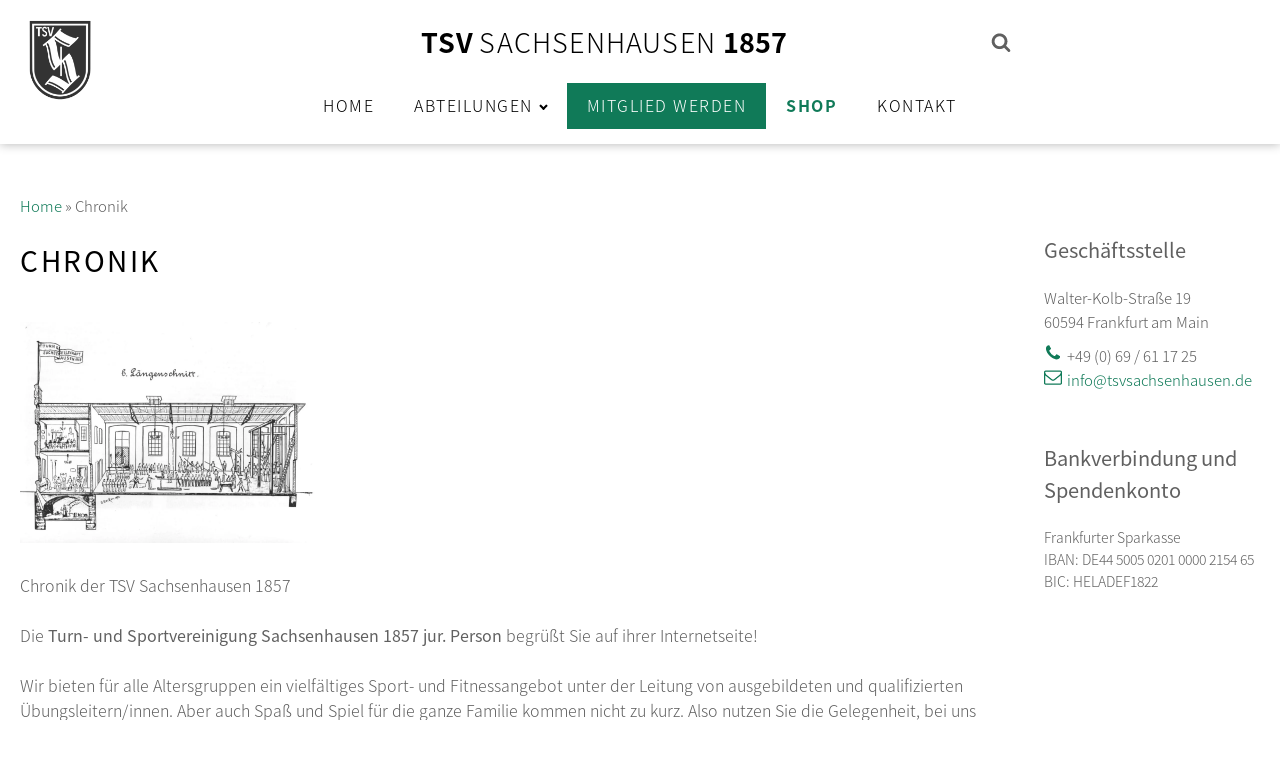

--- FILE ---
content_type: text/html; charset=UTF-8
request_url: https://tsvsachsenhausen.de/chronik/
body_size: 22128
content:
<!DOCTYPE html>
<html lang="de" >
<head>
<meta charset="UTF-8">
<meta name="viewport" content="width=device-width, initial-scale=1.0">
<!-- WP_HEAD() START -->
<meta name='robots' content='index, follow, max-image-preview:large, max-snippet:-1, max-video-preview:-1' />
<!-- This site is optimized with the Yoast SEO plugin v26.8 - https://yoast.com/product/yoast-seo-wordpress/ -->
<title>Chronik - TSV Sachsenhausen 1857 jur. Person</title>
<meta name="description" content="Die Turn- und Sportvereinigung Sachsenhausen 1857 bietet für alle Altersgruppen ein vielfältiges Sport- und Fitnessangebot. Mitgliederzahl steigt." />
<link rel="canonical" href="https://tsvsachsenhausen.de/chronik/" />
<meta property="og:locale" content="de_DE" />
<meta property="og:type" content="article" />
<meta property="og:title" content="Chronik - TSV Sachsenhausen 1857 jur. Person" />
<meta property="og:description" content="Die Turn- und Sportvereinigung Sachsenhausen 1857 bietet für alle Altersgruppen ein vielfältiges Sport- und Fitnessangebot. Mitgliederzahl steigt." />
<meta property="og:url" content="https://tsvsachsenhausen.de/chronik/" />
<meta property="og:site_name" content="TSV Sachsenhausen" />
<meta property="article:modified_time" content="2024-01-04T12:55:37+00:00" />
<meta property="og:image" content="https://tsvsachsenhausen.de/wp-content/uploads/2021/01/Laengsschnitt_Turnhalle_verkleinert.jpg" />
<meta name="twitter:card" content="summary_large_image" />
<meta name="twitter:label1" content="Geschätzte Lesezeit" />
<meta name="twitter:data1" content="6 Minuten" />
<script type="application/ld+json" class="yoast-schema-graph">{"@context":"https://schema.org","@graph":[{"@type":"WebPage","@id":"https://tsvsachsenhausen.de/chronik/","url":"https://tsvsachsenhausen.de/chronik/","name":"Chronik - TSV Sachsenhausen 1857 jur. Person","isPartOf":{"@id":"https://tsvsachsenhausen.de/#website"},"primaryImageOfPage":{"@id":"https://tsvsachsenhausen.de/chronik/#primaryimage"},"image":{"@id":"https://tsvsachsenhausen.de/chronik/#primaryimage"},"thumbnailUrl":"https://tsvsachsenhausen.de/wp-content/uploads/2021/01/Laengsschnitt_Turnhalle_verkleinert.jpg","datePublished":"2023-12-24T07:40:37+00:00","dateModified":"2024-01-04T12:55:37+00:00","description":"Die Turn- und Sportvereinigung Sachsenhausen 1857 bietet für alle Altersgruppen ein vielfältiges Sport- und Fitnessangebot. Mitgliederzahl steigt.","breadcrumb":{"@id":"https://tsvsachsenhausen.de/chronik/#breadcrumb"},"inLanguage":"de","potentialAction":[{"@type":"ReadAction","target":["https://tsvsachsenhausen.de/chronik/"]}]},{"@type":"ImageObject","inLanguage":"de","@id":"https://tsvsachsenhausen.de/chronik/#primaryimage","url":"https://tsvsachsenhausen.de/wp-content/uploads/2021/01/Laengsschnitt_Turnhalle_verkleinert.jpg","contentUrl":"https://tsvsachsenhausen.de/wp-content/uploads/2021/01/Laengsschnitt_Turnhalle_verkleinert.jpg"},{"@type":"BreadcrumbList","@id":"https://tsvsachsenhausen.de/chronik/#breadcrumb","itemListElement":[{"@type":"ListItem","position":1,"name":"Home","item":"https://tsvsachsenhausen.de/"},{"@type":"ListItem","position":2,"name":"Chronik"}]},{"@type":"WebSite","@id":"https://tsvsachsenhausen.de/#website","url":"https://tsvsachsenhausen.de/","name":"TSV Sachsenhausen","description":"Sportverein in Sachsenhausen seit 1857","publisher":{"@id":"https://tsvsachsenhausen.de/#organization"},"potentialAction":[{"@type":"SearchAction","target":{"@type":"EntryPoint","urlTemplate":"https://tsvsachsenhausen.de/?s={search_term_string}"},"query-input":{"@type":"PropertyValueSpecification","valueRequired":true,"valueName":"search_term_string"}}],"inLanguage":"de"},{"@type":"Organization","@id":"https://tsvsachsenhausen.de/#organization","name":"TSV Sachsenhausen","url":"https://tsvsachsenhausen.de/","logo":{"@type":"ImageObject","inLanguage":"de","@id":"https://tsvsachsenhausen.de/#/schema/logo/image/","url":"https://tsvsachsenhausen.de/wp-content/uploads/2020/09/cropped-logo_tsv_sachsenhausen.png","contentUrl":"https://tsvsachsenhausen.de/wp-content/uploads/2020/09/cropped-logo_tsv_sachsenhausen.png","width":512,"height":512,"caption":"TSV Sachsenhausen"},"image":{"@id":"https://tsvsachsenhausen.de/#/schema/logo/image/"}}]}</script>
<!-- / Yoast SEO plugin. -->
<link rel="alternate" title="oEmbed (JSON)" type="application/json+oembed" href="https://tsvsachsenhausen.de/wp-json/oembed/1.0/embed?url=https%3A%2F%2Ftsvsachsenhausen.de%2Fchronik%2F" />
<link rel="alternate" title="oEmbed (XML)" type="text/xml+oembed" href="https://tsvsachsenhausen.de/wp-json/oembed/1.0/embed?url=https%3A%2F%2Ftsvsachsenhausen.de%2Fchronik%2F&#038;format=xml" />
<style id='wp-img-auto-sizes-contain-inline-css' type='text/css'>
img:is([sizes=auto i],[sizes^="auto," i]){contain-intrinsic-size:3000px 1500px}
/*# sourceURL=wp-img-auto-sizes-contain-inline-css */
</style>
<style id='wp-block-library-inline-css' type='text/css'>
:root{--wp-block-synced-color:#7a00df;--wp-block-synced-color--rgb:122,0,223;--wp-bound-block-color:var(--wp-block-synced-color);--wp-editor-canvas-background:#ddd;--wp-admin-theme-color:#007cba;--wp-admin-theme-color--rgb:0,124,186;--wp-admin-theme-color-darker-10:#006ba1;--wp-admin-theme-color-darker-10--rgb:0,107,160.5;--wp-admin-theme-color-darker-20:#005a87;--wp-admin-theme-color-darker-20--rgb:0,90,135;--wp-admin-border-width-focus:2px}@media (min-resolution:192dpi){:root{--wp-admin-border-width-focus:1.5px}}.wp-element-button{cursor:pointer}:root .has-very-light-gray-background-color{background-color:#eee}:root .has-very-dark-gray-background-color{background-color:#313131}:root .has-very-light-gray-color{color:#eee}:root .has-very-dark-gray-color{color:#313131}:root .has-vivid-green-cyan-to-vivid-cyan-blue-gradient-background{background:linear-gradient(135deg,#00d084,#0693e3)}:root .has-purple-crush-gradient-background{background:linear-gradient(135deg,#34e2e4,#4721fb 50%,#ab1dfe)}:root .has-hazy-dawn-gradient-background{background:linear-gradient(135deg,#faaca8,#dad0ec)}:root .has-subdued-olive-gradient-background{background:linear-gradient(135deg,#fafae1,#67a671)}:root .has-atomic-cream-gradient-background{background:linear-gradient(135deg,#fdd79a,#004a59)}:root .has-nightshade-gradient-background{background:linear-gradient(135deg,#330968,#31cdcf)}:root .has-midnight-gradient-background{background:linear-gradient(135deg,#020381,#2874fc)}:root{--wp--preset--font-size--normal:16px;--wp--preset--font-size--huge:42px}.has-regular-font-size{font-size:1em}.has-larger-font-size{font-size:2.625em}.has-normal-font-size{font-size:var(--wp--preset--font-size--normal)}.has-huge-font-size{font-size:var(--wp--preset--font-size--huge)}.has-text-align-center{text-align:center}.has-text-align-left{text-align:left}.has-text-align-right{text-align:right}.has-fit-text{white-space:nowrap!important}#end-resizable-editor-section{display:none}.aligncenter{clear:both}.items-justified-left{justify-content:flex-start}.items-justified-center{justify-content:center}.items-justified-right{justify-content:flex-end}.items-justified-space-between{justify-content:space-between}.screen-reader-text{border:0;clip-path:inset(50%);height:1px;margin:-1px;overflow:hidden;padding:0;position:absolute;width:1px;word-wrap:normal!important}.screen-reader-text:focus{background-color:#ddd;clip-path:none;color:#444;display:block;font-size:1em;height:auto;left:5px;line-height:normal;padding:15px 23px 14px;text-decoration:none;top:5px;width:auto;z-index:100000}html :where(.has-border-color){border-style:solid}html :where([style*=border-top-color]){border-top-style:solid}html :where([style*=border-right-color]){border-right-style:solid}html :where([style*=border-bottom-color]){border-bottom-style:solid}html :where([style*=border-left-color]){border-left-style:solid}html :where([style*=border-width]){border-style:solid}html :where([style*=border-top-width]){border-top-style:solid}html :where([style*=border-right-width]){border-right-style:solid}html :where([style*=border-bottom-width]){border-bottom-style:solid}html :where([style*=border-left-width]){border-left-style:solid}html :where(img[class*=wp-image-]){height:auto;max-width:100%}:where(figure){margin:0 0 1em}html :where(.is-position-sticky){--wp-admin--admin-bar--position-offset:var(--wp-admin--admin-bar--height,0px)}@media screen and (max-width:600px){html :where(.is-position-sticky){--wp-admin--admin-bar--position-offset:0px}}
/*# sourceURL=wp-block-library-inline-css */
</style><style id='global-styles-inline-css' type='text/css'>
:root{--wp--preset--aspect-ratio--square: 1;--wp--preset--aspect-ratio--4-3: 4/3;--wp--preset--aspect-ratio--3-4: 3/4;--wp--preset--aspect-ratio--3-2: 3/2;--wp--preset--aspect-ratio--2-3: 2/3;--wp--preset--aspect-ratio--16-9: 16/9;--wp--preset--aspect-ratio--9-16: 9/16;--wp--preset--color--black: #000000;--wp--preset--color--cyan-bluish-gray: #abb8c3;--wp--preset--color--white: #ffffff;--wp--preset--color--pale-pink: #f78da7;--wp--preset--color--vivid-red: #cf2e2e;--wp--preset--color--luminous-vivid-orange: #ff6900;--wp--preset--color--luminous-vivid-amber: #fcb900;--wp--preset--color--light-green-cyan: #7bdcb5;--wp--preset--color--vivid-green-cyan: #00d084;--wp--preset--color--pale-cyan-blue: #8ed1fc;--wp--preset--color--vivid-cyan-blue: #0693e3;--wp--preset--color--vivid-purple: #9b51e0;--wp--preset--gradient--vivid-cyan-blue-to-vivid-purple: linear-gradient(135deg,rgb(6,147,227) 0%,rgb(155,81,224) 100%);--wp--preset--gradient--light-green-cyan-to-vivid-green-cyan: linear-gradient(135deg,rgb(122,220,180) 0%,rgb(0,208,130) 100%);--wp--preset--gradient--luminous-vivid-amber-to-luminous-vivid-orange: linear-gradient(135deg,rgb(252,185,0) 0%,rgb(255,105,0) 100%);--wp--preset--gradient--luminous-vivid-orange-to-vivid-red: linear-gradient(135deg,rgb(255,105,0) 0%,rgb(207,46,46) 100%);--wp--preset--gradient--very-light-gray-to-cyan-bluish-gray: linear-gradient(135deg,rgb(238,238,238) 0%,rgb(169,184,195) 100%);--wp--preset--gradient--cool-to-warm-spectrum: linear-gradient(135deg,rgb(74,234,220) 0%,rgb(151,120,209) 20%,rgb(207,42,186) 40%,rgb(238,44,130) 60%,rgb(251,105,98) 80%,rgb(254,248,76) 100%);--wp--preset--gradient--blush-light-purple: linear-gradient(135deg,rgb(255,206,236) 0%,rgb(152,150,240) 100%);--wp--preset--gradient--blush-bordeaux: linear-gradient(135deg,rgb(254,205,165) 0%,rgb(254,45,45) 50%,rgb(107,0,62) 100%);--wp--preset--gradient--luminous-dusk: linear-gradient(135deg,rgb(255,203,112) 0%,rgb(199,81,192) 50%,rgb(65,88,208) 100%);--wp--preset--gradient--pale-ocean: linear-gradient(135deg,rgb(255,245,203) 0%,rgb(182,227,212) 50%,rgb(51,167,181) 100%);--wp--preset--gradient--electric-grass: linear-gradient(135deg,rgb(202,248,128) 0%,rgb(113,206,126) 100%);--wp--preset--gradient--midnight: linear-gradient(135deg,rgb(2,3,129) 0%,rgb(40,116,252) 100%);--wp--preset--font-size--small: 13px;--wp--preset--font-size--medium: 20px;--wp--preset--font-size--large: 36px;--wp--preset--font-size--x-large: 42px;--wp--preset--spacing--20: 0.44rem;--wp--preset--spacing--30: 0.67rem;--wp--preset--spacing--40: 1rem;--wp--preset--spacing--50: 1.5rem;--wp--preset--spacing--60: 2.25rem;--wp--preset--spacing--70: 3.38rem;--wp--preset--spacing--80: 5.06rem;--wp--preset--shadow--natural: 6px 6px 9px rgba(0, 0, 0, 0.2);--wp--preset--shadow--deep: 12px 12px 50px rgba(0, 0, 0, 0.4);--wp--preset--shadow--sharp: 6px 6px 0px rgba(0, 0, 0, 0.2);--wp--preset--shadow--outlined: 6px 6px 0px -3px rgb(255, 255, 255), 6px 6px rgb(0, 0, 0);--wp--preset--shadow--crisp: 6px 6px 0px rgb(0, 0, 0);}:where(.is-layout-flex){gap: 0.5em;}:where(.is-layout-grid){gap: 0.5em;}body .is-layout-flex{display: flex;}.is-layout-flex{flex-wrap: wrap;align-items: center;}.is-layout-flex > :is(*, div){margin: 0;}body .is-layout-grid{display: grid;}.is-layout-grid > :is(*, div){margin: 0;}:where(.wp-block-columns.is-layout-flex){gap: 2em;}:where(.wp-block-columns.is-layout-grid){gap: 2em;}:where(.wp-block-post-template.is-layout-flex){gap: 1.25em;}:where(.wp-block-post-template.is-layout-grid){gap: 1.25em;}.has-black-color{color: var(--wp--preset--color--black) !important;}.has-cyan-bluish-gray-color{color: var(--wp--preset--color--cyan-bluish-gray) !important;}.has-white-color{color: var(--wp--preset--color--white) !important;}.has-pale-pink-color{color: var(--wp--preset--color--pale-pink) !important;}.has-vivid-red-color{color: var(--wp--preset--color--vivid-red) !important;}.has-luminous-vivid-orange-color{color: var(--wp--preset--color--luminous-vivid-orange) !important;}.has-luminous-vivid-amber-color{color: var(--wp--preset--color--luminous-vivid-amber) !important;}.has-light-green-cyan-color{color: var(--wp--preset--color--light-green-cyan) !important;}.has-vivid-green-cyan-color{color: var(--wp--preset--color--vivid-green-cyan) !important;}.has-pale-cyan-blue-color{color: var(--wp--preset--color--pale-cyan-blue) !important;}.has-vivid-cyan-blue-color{color: var(--wp--preset--color--vivid-cyan-blue) !important;}.has-vivid-purple-color{color: var(--wp--preset--color--vivid-purple) !important;}.has-black-background-color{background-color: var(--wp--preset--color--black) !important;}.has-cyan-bluish-gray-background-color{background-color: var(--wp--preset--color--cyan-bluish-gray) !important;}.has-white-background-color{background-color: var(--wp--preset--color--white) !important;}.has-pale-pink-background-color{background-color: var(--wp--preset--color--pale-pink) !important;}.has-vivid-red-background-color{background-color: var(--wp--preset--color--vivid-red) !important;}.has-luminous-vivid-orange-background-color{background-color: var(--wp--preset--color--luminous-vivid-orange) !important;}.has-luminous-vivid-amber-background-color{background-color: var(--wp--preset--color--luminous-vivid-amber) !important;}.has-light-green-cyan-background-color{background-color: var(--wp--preset--color--light-green-cyan) !important;}.has-vivid-green-cyan-background-color{background-color: var(--wp--preset--color--vivid-green-cyan) !important;}.has-pale-cyan-blue-background-color{background-color: var(--wp--preset--color--pale-cyan-blue) !important;}.has-vivid-cyan-blue-background-color{background-color: var(--wp--preset--color--vivid-cyan-blue) !important;}.has-vivid-purple-background-color{background-color: var(--wp--preset--color--vivid-purple) !important;}.has-black-border-color{border-color: var(--wp--preset--color--black) !important;}.has-cyan-bluish-gray-border-color{border-color: var(--wp--preset--color--cyan-bluish-gray) !important;}.has-white-border-color{border-color: var(--wp--preset--color--white) !important;}.has-pale-pink-border-color{border-color: var(--wp--preset--color--pale-pink) !important;}.has-vivid-red-border-color{border-color: var(--wp--preset--color--vivid-red) !important;}.has-luminous-vivid-orange-border-color{border-color: var(--wp--preset--color--luminous-vivid-orange) !important;}.has-luminous-vivid-amber-border-color{border-color: var(--wp--preset--color--luminous-vivid-amber) !important;}.has-light-green-cyan-border-color{border-color: var(--wp--preset--color--light-green-cyan) !important;}.has-vivid-green-cyan-border-color{border-color: var(--wp--preset--color--vivid-green-cyan) !important;}.has-pale-cyan-blue-border-color{border-color: var(--wp--preset--color--pale-cyan-blue) !important;}.has-vivid-cyan-blue-border-color{border-color: var(--wp--preset--color--vivid-cyan-blue) !important;}.has-vivid-purple-border-color{border-color: var(--wp--preset--color--vivid-purple) !important;}.has-vivid-cyan-blue-to-vivid-purple-gradient-background{background: var(--wp--preset--gradient--vivid-cyan-blue-to-vivid-purple) !important;}.has-light-green-cyan-to-vivid-green-cyan-gradient-background{background: var(--wp--preset--gradient--light-green-cyan-to-vivid-green-cyan) !important;}.has-luminous-vivid-amber-to-luminous-vivid-orange-gradient-background{background: var(--wp--preset--gradient--luminous-vivid-amber-to-luminous-vivid-orange) !important;}.has-luminous-vivid-orange-to-vivid-red-gradient-background{background: var(--wp--preset--gradient--luminous-vivid-orange-to-vivid-red) !important;}.has-very-light-gray-to-cyan-bluish-gray-gradient-background{background: var(--wp--preset--gradient--very-light-gray-to-cyan-bluish-gray) !important;}.has-cool-to-warm-spectrum-gradient-background{background: var(--wp--preset--gradient--cool-to-warm-spectrum) !important;}.has-blush-light-purple-gradient-background{background: var(--wp--preset--gradient--blush-light-purple) !important;}.has-blush-bordeaux-gradient-background{background: var(--wp--preset--gradient--blush-bordeaux) !important;}.has-luminous-dusk-gradient-background{background: var(--wp--preset--gradient--luminous-dusk) !important;}.has-pale-ocean-gradient-background{background: var(--wp--preset--gradient--pale-ocean) !important;}.has-electric-grass-gradient-background{background: var(--wp--preset--gradient--electric-grass) !important;}.has-midnight-gradient-background{background: var(--wp--preset--gradient--midnight) !important;}.has-small-font-size{font-size: var(--wp--preset--font-size--small) !important;}.has-medium-font-size{font-size: var(--wp--preset--font-size--medium) !important;}.has-large-font-size{font-size: var(--wp--preset--font-size--large) !important;}.has-x-large-font-size{font-size: var(--wp--preset--font-size--x-large) !important;}
/*# sourceURL=global-styles-inline-css */
</style>
<style id='classic-theme-styles-inline-css' type='text/css'>
/*! This file is auto-generated */
.wp-block-button__link{color:#fff;background-color:#32373c;border-radius:9999px;box-shadow:none;text-decoration:none;padding:calc(.667em + 2px) calc(1.333em + 2px);font-size:1.125em}.wp-block-file__button{background:#32373c;color:#fff;text-decoration:none}
/*# sourceURL=/wp-includes/css/classic-themes.min.css */
</style>
<link rel='stylesheet' id='contact-form-7-css' href='https://tsvsachsenhausen.de/wp-content/plugins/contact-form-7/includes/css/styles.css?ver=6.1.4' type='text/css' media='all' />
<link rel='stylesheet' id='oxygen-css' href='https://tsvsachsenhausen.de/wp-content/plugins/oxygen/component-framework/oxygen.css?ver=4.9.5' type='text/css' media='all' />
<link rel='stylesheet' id='gks-tc-buttons-css' href='https://tsvsachsenhausen.de/wp-content/plugins/yoo-slider/css/gks-tc-buttons.css?ver=6.9' type='text/css' media='all' />
<link rel='stylesheet' id='gks-font-awesome-css' href='https://tsvsachsenhausen.de/wp-content/plugins/yoo-slider/css/fontawesome/font-awesome.css?ver=6.9' type='text/css' media='all' />
<link rel='stylesheet' id='gks-owl-carousel-css' href='https://tsvsachsenhausen.de/wp-content/plugins/yoo-slider/css/viewer/owl-carousel/assets/owl.carousel.css?ver=6.9' type='text/css' media='all' />
<link rel='stylesheet' id='gks-owl-layout-css' href='https://tsvsachsenhausen.de/wp-content/plugins/yoo-slider/css/viewer/owl-carousel/layout.css?ver=6.9' type='text/css' media='all' />
<link rel='stylesheet' id='gks-owl-animate-css' href='https://tsvsachsenhausen.de/wp-content/plugins/yoo-slider/css/viewer/owl-carousel/animate.css?ver=6.9' type='text/css' media='all' />
<link rel='stylesheet' id='gks-main-front-css' href='https://tsvsachsenhausen.de/wp-content/plugins/yoo-slider/css/gks-main-front.css?ver=6.9' type='text/css' media='all' />
<style id='gks-custom-styles-1-inline-css' type='text/css'>
#gks-slider-1 .owl-carousel {
padding-left: 0px;
padding-right: 0px;
}
@media only screen and (max-width: 600px) {
#gks-slider-1 .owl-carousel {
padding-left: 0px;
padding-right: 0px;
}
}
#gks-slider-1.gks-slider-mobile .gks-slider-title {
height: 20px;
overflow-y: hidden;
}
#gks-slider-1.gks-slider-mobile .gks-slider-desc {
height: 15px;
overflow-y: hidden;
}
#gks-slider-1.gks-slider-mobile .gks-slider-title + .gks-slider-desc {
height: 25px;
overflow-y: hidden;
}
#gks-slider-1 .gks-slider-image-wrapper {
height: 850px;
}
#gks-slider-1 .gks-slider-image,
#gks-slider-1 .gks-tile-img {
background-size: cover;
background-position: center;
}
#gks-slider-1 .gks-slider-overlay-caption {
background-color: rgba(0,0,0,0.4) !important;
}
#gks-slider-1 .gks-slider-ctrl-prev,
#gks-slider-1 .gks-slider-ctrl-next {top: calc(50% - 15px); transform: translateY(calc(-50% - 7px));
}
#gks-slider-1 .owl-dots .owl-dot span {
margin: 5px 5px;
width: 12px;
height: 12px;
}
#gks-slider-1 .owl-dots .owl-dots {
line-height: 12px;
}
#gks-slider-1 .owl-dots .owl-dot span {
-webkit-border-radius: 30px;
-moz-border-radius: 30px;
border-radius: 30px;
}
#gks-slider-1.gks-slider-layout .gks-slider-overlay-caption {
left: 50%;
bottom: 20px;
transform: translateX(-50%);
background-color: rgba(0,0,0,0.4);
}
#gks-slider-1 .gks-slider-title {
color: #ffffff;
font-size: 18px;
line-height: 20px;
text-align: center;
margin-top: 5px;
margin-bottom: 5px;
font-weight: bold;
}
#gks-slider-1 .gks-slider-desc,
#gks-slider-1 .gks-slider-details {
color: #ffffff;
font-size: 13px;
line-height: 15px;
text-align: center;
font-weight: normal;
}
} #gks-slider-1.gks-slider-mobile .gks-slider-overlay-caption {
width: calc(100% - 40px);
} #gks-slider-1:not(.gks-slider-mobile) .gks-slider-overlay-caption {
min-width: 60%;
}#gks-slider-1 .gks-slider-overlay-caption.gks-info-opened {
max-height: calc(100% - 40px);
}
#gks-slider-1 .gks-slider-ctrl-prev,
#gks-slider-1 .gks-slider-ctrl-next {
margin-left: 20px;
margin-right: 20px;
padding: 20px;
}
#gks-slider-1 .gks-slider-ctrl-prev .gks-fa,
#gks-slider-1 .gks-slider-ctrl-next .gks-fa {
color: #e2e2e2;
font-size: 60px;
width: 60px;
height: 60px;
}
#gks-slider-1 .gks-slider-ctrl-prev:hover .gks-fa,
#gks-slider-1 .gks-slider-ctrl-next:hover .gks-fa,
#gks-slider-1 .gks-slider-ctrl-prev:active .gks-fa,
#gks-slider-1 .gks-slider-ctrl-next:active .gks-fa {
color: #ffffff;
}
#gks-slider-1.gks-slider-layout .owl-dots .owl-dot span,
#gks-slider-1.gks-slider-layout .owl-dots .owl-dot span {
background: #b1b0b0;
}
#gks-slider-1.gks-slider-layout .owl-dots .owl-dot.active span,
#gks-slider-1.gks-slider-layout .owl-dots .owl-dot:hover span {
background: #000000;
}
#gks-slider-1.gks-slider-layout .owl-dots {
padding-top: 10px;
}
.fixed-size.fixed-size-1.lg-outer .lg-sub-html {
top: 0;
bottom: auto!important;
background: transparent!important;
width: 50%;
}
.fixed-size.fixed-size-1.lg-outer .lg-inner .lg-img-wrap {
padding: 40px 5px 10px 5px;
}
/*# sourceURL=gks-custom-styles-1-inline-css */
</style>
<style id='gks-custom-styles-2-inline-css' type='text/css'>
#gks-slider-2 .owl-carousel {
padding-left: 0px;
padding-right: 0px;
}
@media only screen and (max-width: 600px) {
#gks-slider-2 .owl-carousel {
padding-left: 0px;
padding-right: 0px;
}
}
#gks-slider-2.gks-slider-mobile .gks-slider-title {
height: 20px;
overflow-y: hidden;
}
#gks-slider-2.gks-slider-mobile .gks-slider-desc {
height: 15px;
overflow-y: hidden;
}
#gks-slider-2.gks-slider-mobile .gks-slider-title + .gks-slider-desc {
height: 25px;
overflow-y: hidden;
}
#gks-slider-2 .gks-slider-image-wrapper {
height: 850px;
}
#gks-slider-2 .gks-slider-image,
#gks-slider-2 .gks-tile-img {
background-size: cover;
background-position: center;
}
#gks-slider-2 .gks-slider-overlay-caption {
background-color: rgba(0,0,0,0.65098039215686) !important;
}
#gks-slider-2 .gks-slider-ctrl-prev,
#gks-slider-2 .gks-slider-ctrl-next {top: calc(50% - 15px); transform: translateY(calc(-50% - 7px));
}
#gks-slider-2 .owl-dots .owl-dot span {
margin: 5px 5px;
width: 12px;
height: 12px;
}
#gks-slider-2 .owl-dots .owl-dots {
line-height: 12px;
}
#gks-slider-2 .owl-dots .owl-dot span {
-webkit-border-radius: 30px;
-moz-border-radius: 30px;
border-radius: 30px;
}
#gks-slider-2.gks-slider-layout .gks-slider-overlay-caption {
left: 50%;
bottom: 20px;
transform: translateX(-50%);
background-color: rgba(0,0,0,0.65098039215686);
}
#gks-slider-2 .gks-slider-title {
color: #ffffff;
font-size: 18px;
line-height: 20px;
text-align: center;
margin-top: 5px;
margin-bottom: 5px;
font-weight: bold;
}
#gks-slider-2 .gks-slider-desc,
#gks-slider-2 .gks-slider-details {
color: #ffffff;
font-size: 13px;
line-height: 15px;
text-align: center;
font-weight: normal;
}
} #gks-slider-2.gks-slider-mobile .gks-slider-overlay-caption {
width: calc(100% - 40px);
} #gks-slider-2:not(.gks-slider-mobile) .gks-slider-overlay-caption {
min-width: 60%;
}#gks-slider-2 .gks-slider-overlay-caption.gks-info-opened {
max-height: calc(100% - 40px);
}
#gks-slider-2 .gks-slider-ctrl-prev,
#gks-slider-2 .gks-slider-ctrl-next {
margin-left: 20px;
margin-right: 20px;
padding: 20px;
}
#gks-slider-2 .gks-slider-ctrl-prev .gks-fa,
#gks-slider-2 .gks-slider-ctrl-next .gks-fa {
color: #e2e2e2;
font-size: 60px;
width: 60px;
height: 60px;
}
#gks-slider-2 .gks-slider-ctrl-prev:hover .gks-fa,
#gks-slider-2 .gks-slider-ctrl-next:hover .gks-fa,
#gks-slider-2 .gks-slider-ctrl-prev:active .gks-fa,
#gks-slider-2 .gks-slider-ctrl-next:active .gks-fa {
color: #ffffff;
}
#gks-slider-2.gks-slider-layout .owl-dots .owl-dot span,
#gks-slider-2.gks-slider-layout .owl-dots .owl-dot span {
background: #b1b0b0;
}
#gks-slider-2.gks-slider-layout .owl-dots .owl-dot.active span,
#gks-slider-2.gks-slider-layout .owl-dots .owl-dot:hover span {
background: #000000;
}
#gks-slider-2.gks-slider-layout .owl-dots {
padding-top: 10px;
}
.fixed-size.fixed-size-2.lg-outer .lg-sub-html {
top: 0;
bottom: auto!important;
background: transparent!important;
width: 50%;
}
.fixed-size.fixed-size-2.lg-outer .lg-inner .lg-img-wrap {
padding: 40px 5px 10px 5px;
}
/*# sourceURL=gks-custom-styles-2-inline-css */
</style>
<style id='gks-custom-styles-3-inline-css' type='text/css'>
#gks-slider-3 .owl-carousel {
padding-left: 0px;
padding-right: 0px;
}
@media only screen and (max-width: 600px) {
#gks-slider-3 .owl-carousel {
padding-left: 0px;
padding-right: 0px;
}
}
#gks-slider-3.gks-slider-mobile .gks-slider-title {
height: 20px;
overflow-y: hidden;
}
#gks-slider-3.gks-slider-mobile .gks-slider-desc {
height: 15px;
overflow-y: hidden;
}
#gks-slider-3.gks-slider-mobile .gks-slider-title + .gks-slider-desc {
height: 25px;
overflow-y: hidden;
}
#gks-slider-3 .gks-slider-image-wrapper {
height: 850px;
}
#gks-slider-3 .gks-slider-image,
#gks-slider-3 .gks-tile-img {
background-size: cover;
background-position: center;
}
#gks-slider-3 .gks-slider-overlay-caption {
background-color: rgba(0,0,0,0.65098039215686) !important;
}
#gks-slider-3 .gks-slider-ctrl-prev,
#gks-slider-3 .gks-slider-ctrl-next {top: calc(50% - 15px); transform: translateY(calc(-50% - 7px));
}
#gks-slider-3 .owl-dots .owl-dot span {
margin: 5px 5px;
width: 12px;
height: 12px;
}
#gks-slider-3 .owl-dots .owl-dots {
line-height: 12px;
}
#gks-slider-3 .owl-dots .owl-dot span {
-webkit-border-radius: 30px;
-moz-border-radius: 30px;
border-radius: 30px;
}
#gks-slider-3.gks-slider-layout .gks-slider-overlay-caption {
left: 50%;
bottom: 20px;
transform: translateX(-50%);
background-color: rgba(0,0,0,0.65098039215686);
}
#gks-slider-3 .gks-slider-title {
color: #ffffff;
font-size: 18px;
line-height: 20px;
text-align: center;
margin-top: 5px;
margin-bottom: 5px;
font-weight: bold;
}
#gks-slider-3 .gks-slider-desc,
#gks-slider-3 .gks-slider-details {
color: #ffffff;
font-size: 13px;
line-height: 15px;
text-align: center;
font-weight: normal;
}
} #gks-slider-3.gks-slider-mobile .gks-slider-overlay-caption {
width: calc(100% - 40px);
} #gks-slider-3:not(.gks-slider-mobile) .gks-slider-overlay-caption {
min-width: 60%;
}#gks-slider-3 .gks-slider-overlay-caption.gks-info-opened {
max-height: calc(100% - 40px);
}
#gks-slider-3 .gks-slider-ctrl-prev,
#gks-slider-3 .gks-slider-ctrl-next {
margin-left: 20px;
margin-right: 20px;
padding: 20px;
}
#gks-slider-3 .gks-slider-ctrl-prev .gks-fa,
#gks-slider-3 .gks-slider-ctrl-next .gks-fa {
color: #e2e2e2;
font-size: 60px;
width: 60px;
height: 60px;
}
#gks-slider-3 .gks-slider-ctrl-prev:hover .gks-fa,
#gks-slider-3 .gks-slider-ctrl-next:hover .gks-fa,
#gks-slider-3 .gks-slider-ctrl-prev:active .gks-fa,
#gks-slider-3 .gks-slider-ctrl-next:active .gks-fa {
color: #ffffff;
}
#gks-slider-3.gks-slider-layout .owl-dots .owl-dot span,
#gks-slider-3.gks-slider-layout .owl-dots .owl-dot span {
background: #b1b0b0;
}
#gks-slider-3.gks-slider-layout .owl-dots .owl-dot.active span,
#gks-slider-3.gks-slider-layout .owl-dots .owl-dot:hover span {
background: #000000;
}
#gks-slider-3.gks-slider-layout .owl-dots {
padding-top: 10px;
}
.fixed-size.fixed-size-3.lg-outer .lg-sub-html {
top: 0;
bottom: auto!important;
background: transparent!important;
width: 50%;
}
.fixed-size.fixed-size-3.lg-outer .lg-inner .lg-img-wrap {
padding: 40px 5px 10px 5px;
}
/*# sourceURL=gks-custom-styles-3-inline-css */
</style>
<style id='gks-custom-styles-5-inline-css' type='text/css'>
#gks-slider-5 .owl-carousel {
padding-left: 0px;
padding-right: 0px;
}
@media only screen and (max-width: 600px) {
#gks-slider-5 .owl-carousel {
padding-left: 0px;
padding-right: 0px;
}
}
#gks-slider-5.gks-slider-mobile .gks-slider-title {
height: 20px;
overflow-y: hidden;
}
#gks-slider-5.gks-slider-mobile .gks-slider-desc {
height: 15px;
overflow-y: hidden;
}
#gks-slider-5.gks-slider-mobile .gks-slider-title + .gks-slider-desc {
height: 25px;
overflow-y: hidden;
}
#gks-slider-5 .gks-slider-image-wrapper {
height: 850px;
}
#gks-slider-5 .gks-slider-image,
#gks-slider-5 .gks-tile-img {
background-size: cover;
background-position: center;
}
#gks-slider-5 .gks-slider-overlay-caption {
background-color: rgba(0,0,0,0.65098039215686) !important;
}
#gks-slider-5 .gks-slider-ctrl-prev,
#gks-slider-5 .gks-slider-ctrl-next {top: calc(50% - 15px); transform: translateY(calc(-50% - 7px));
}
#gks-slider-5 .owl-dots .owl-dot span {
margin: 5px 5px;
width: 12px;
height: 12px;
}
#gks-slider-5 .owl-dots .owl-dots {
line-height: 12px;
}
#gks-slider-5 .owl-dots .owl-dot span {
-webkit-border-radius: 30px;
-moz-border-radius: 30px;
border-radius: 30px;
}
#gks-slider-5.gks-slider-layout .gks-slider-overlay-caption {
left: 50%;
bottom: 20px;
transform: translateX(-50%);
background-color: rgba(0,0,0,0.65098039215686);
}
#gks-slider-5 .gks-slider-title {
color: #ffffff;
font-size: 18px;
line-height: 20px;
text-align: center;
margin-top: 5px;
margin-bottom: 5px;
font-weight: bold;
}
#gks-slider-5 .gks-slider-desc,
#gks-slider-5 .gks-slider-details {
color: #ffffff;
font-size: 13px;
line-height: 15px;
text-align: center;
font-weight: normal;
}
} #gks-slider-5.gks-slider-mobile .gks-slider-overlay-caption {
width: calc(100% - 40px);
} #gks-slider-5:not(.gks-slider-mobile) .gks-slider-overlay-caption {
min-width: 60%;
}#gks-slider-5 .gks-slider-overlay-caption.gks-info-opened {
max-height: calc(100% - 40px);
}
#gks-slider-5 .gks-slider-ctrl-prev,
#gks-slider-5 .gks-slider-ctrl-next {
margin-left: 20px;
margin-right: 20px;
padding: 20px;
}
#gks-slider-5 .gks-slider-ctrl-prev .gks-fa,
#gks-slider-5 .gks-slider-ctrl-next .gks-fa {
color: #e2e2e2;
font-size: 60px;
width: 60px;
height: 60px;
}
#gks-slider-5 .gks-slider-ctrl-prev:hover .gks-fa,
#gks-slider-5 .gks-slider-ctrl-next:hover .gks-fa,
#gks-slider-5 .gks-slider-ctrl-prev:active .gks-fa,
#gks-slider-5 .gks-slider-ctrl-next:active .gks-fa {
color: #ffffff;
}
#gks-slider-5.gks-slider-layout .owl-dots .owl-dot span,
#gks-slider-5.gks-slider-layout .owl-dots .owl-dot span {
background: #b1b0b0;
}
#gks-slider-5.gks-slider-layout .owl-dots .owl-dot.active span,
#gks-slider-5.gks-slider-layout .owl-dots .owl-dot:hover span {
background: #000000;
}
#gks-slider-5.gks-slider-layout .owl-dots {
padding-top: 10px;
}
.fixed-size.fixed-size-5.lg-outer .lg-sub-html {
top: 0;
bottom: auto!important;
background: transparent!important;
width: 50%;
}
.fixed-size.fixed-size-5.lg-outer .lg-inner .lg-img-wrap {
padding: 40px 5px 10px 5px;
}
/*# sourceURL=gks-custom-styles-5-inline-css */
</style>
<link rel='stylesheet' id='borlabs-cookie-css' href='https://tsvsachsenhausen.de/wp-content/cache/borlabs-cookie/borlabs-cookie_1_de.css?ver=2.3.6-10' type='text/css' media='all' />
<script type="text/javascript" src="https://tsvsachsenhausen.de/wp-includes/js/jquery/jquery.min.js?ver=3.7.1" id="jquery-core-js"></script>
<script type="text/javascript" src="https://tsvsachsenhausen.de/wp-content/plugins/yoo-slider/js/gks-main-front.js?ver=6.9" id="gks-main-front-js"></script>
<script type="text/javascript" src="https://tsvsachsenhausen.de/wp-content/plugins/yoo-slider/js/gks-helper.js?ver=6.9" id="gks-helper-js"></script>
<script type="text/javascript" src="https://tsvsachsenhausen.de/wp-content/plugins/yoo-slider/js/froogaloop2.min.js?ver=6.9" id="gks-froogaloop2-min-js"></script>
<script type="text/javascript" src="https://tsvsachsenhausen.de/wp-content/plugins/yoo-slider/js/viewer/owl-carousel/owl.carousel.js?ver=6.9" id="gks-owl-carousel-js"></script>
<script type="text/javascript" src="https://tsvsachsenhausen.de/wp-content/plugins/yoo-slider/js/gks-user-scripts.js?ver=6.9" id="gks-user-scripts-js"></script>
<script type="text/javascript" id="borlabs-cookie-prioritize-js-extra">
/* <![CDATA[ */
var borlabsCookiePrioritized = {"domain":"tsvsachsenhausen.de","path":"/","version":"1","bots":"1","optInJS":{"statistics":{"google-analytics":"[base64]/[base64]"}}};
//# sourceURL=borlabs-cookie-prioritize-js-extra
/* ]]> */
</script>
<script type="text/javascript" src="https://tsvsachsenhausen.de/wp-content/plugins/borlabs-cookie/assets/javascript/borlabs-cookie-prioritize.min.js?ver=2.3.6" id="borlabs-cookie-prioritize-js"></script>
<link rel="https://api.w.org/" href="https://tsvsachsenhausen.de/wp-json/" /><link rel="alternate" title="JSON" type="application/json" href="https://tsvsachsenhausen.de/wp-json/wp/v2/pages/14929" /><link rel="EditURI" type="application/rsd+xml" title="RSD" href="https://tsvsachsenhausen.de/xmlrpc.php?rsd" />
<meta name="generator" content="WordPress 6.9" />
<link rel='shortlink' href='https://tsvsachsenhausen.de/?p=14929' />
<style type="text/css">.recentcomments a{display:inline !important;padding:0 !important;margin:0 !important;}</style><script>
window.dataLayer = window.dataLayer || [];
if (typeof gtag !== 'function') { function gtag(){dataLayer.push(arguments);} }
if('0' === '1') {
gtag('consent', 'default', {
'ad_storage': 'denied',
'analytics_storage': 'denied'
});
gtag("js", new Date());
gtag("config", "G-QQM8G8RB3X", { "anonymize_ip": true });
(function (w, d, s, i) {
var f = d.getElementsByTagName(s)[0],
j = d.createElement(s);
j.async = true;
j.src =
"https://www.googletagmanager.com/gtag/js?id=" + i;
f.parentNode.insertBefore(j, f);
})(window, document, "script", "G-QQM8G8RB3X");
}
</script><noscript><style>.lazyload[data-src]{display:none !important;}</style></noscript><style>.lazyload{background-image:none !important;}.lazyload:before{background-image:none !important;}</style><link rel="icon" href="https://tsvsachsenhausen.de/wp-content/uploads/2020/09/cropped-logo_tsv_sachsenhausen-32x32.png" sizes="32x32" />
<link rel="icon" href="https://tsvsachsenhausen.de/wp-content/uploads/2020/09/cropped-logo_tsv_sachsenhausen-192x192.png" sizes="192x192" />
<link rel="apple-touch-icon" href="https://tsvsachsenhausen.de/wp-content/uploads/2020/09/cropped-logo_tsv_sachsenhausen-180x180.png" />
<meta name="msapplication-TileImage" content="https://tsvsachsenhausen.de/wp-content/uploads/2020/09/cropped-logo_tsv_sachsenhausen-270x270.png" />
<style type="text/css" id="wp-custom-css">
</style>
<link rel='stylesheet' id='oxygen-cache-10-css' href='//tsvsachsenhausen.de/wp-content/uploads/oxygen/css/10.css?cache=1719605349&#038;ver=6.9' type='text/css' media='all' />
<link rel='stylesheet' id='oxygen-cache-10981-css' href='//tsvsachsenhausen.de/wp-content/uploads/oxygen/css/10981.css?cache=1704232540&#038;ver=6.9' type='text/css' media='all' />
<link rel='stylesheet' id='oxygen-cache-14929-css' href='//tsvsachsenhausen.de/wp-content/uploads/oxygen/css/14929.css?cache=1703403697&#038;ver=6.9' type='text/css' media='all' />
<link rel='stylesheet' id='oxygen-universal-styles-css' href='//tsvsachsenhausen.de/wp-content/uploads/oxygen/css/universal.css?cache=1763001220&#038;ver=6.9' type='text/css' media='all' />
<!-- END OF WP_HEAD() -->
<link rel='stylesheet' id='oxygen-aos-css' href='https://tsvsachsenhausen.de/wp-content/plugins/oxygen/component-framework/vendor/aos/aos.css?ver=6.9' type='text/css' media='all' />
</head>
<body class="wp-singular page-template-default page page-id-14929 wp-theme-oxygen-is-not-a-theme  wp-embed-responsive mec-theme-oxygen-is-not-a-theme oxygen-body" >
<header id="_header-2-225" class="oxy-header-wrapper oxy-sticky-header oxy-overlay-header oxy-header" ><div id="_header_row-3-225" class="oxy-header-row" ><div class="oxy-header-container"><div id="_header_left-4-225" class="oxy-header-left" ><a id="link-12-225" class="ct-link atomic-logo sitelogo" href="/" target="_self"  ><img  id="image-13-225" alt="" src="[data-uri]" class="ct-image lazyload" data-src="https://tsvsachsenhausen.de/wp-content/uploads/2020/09/cropped-tsvsachsenhausen_logo.png" decoding="async" data-eio-rwidth="300" data-eio-rheight="300" /><noscript><img  id="image-13-225" alt="" src="https://tsvsachsenhausen.de/wp-content/uploads/2020/09/cropped-tsvsachsenhausen_logo.png" class="ct-image" data-eio="l" /></noscript></a></div><div id="_header_center-6-225" class="oxy-header-center" ><div id="text_block-74-10" class="ct-text-block" ><span id="span-335-10" class="ct-span" >TSV</span><span id="span-356-10" class="ct-span" > SACHSENHAUSEN&nbsp;</span></div><div id="text_block-81-10" class="ct-text-block" >1857</div></div><div id="_header_right-7-225" class="oxy-header-right" >
<div id="-burger-trigger-250-10" class="oxy-burger-trigger " ><button aria-label="Open menu" data-touch="click"  class="hamburger hamburger--slider " type="button"><span class="hamburger-box"><span class="hamburger-inner"></span></span></button></div>
<div id="div_block-58-225" class="ct-div-block" >
<div id="-header-search-69-10" class="oxy-header-search " ><button aria-label="Open search" class="oxy-header-search_toggle oxy-header-search_toggle-open" data-prevent-scroll="false"><span class="oxy-header-search_toggle-text"></span><svg class="oxy-header-search_open-icon" id="open-header-search-69-10-icon"><use xlink:href="#FontAwesomeicon-search"></use></svg></button><form role="search" method="get" class="oxy-header-search_form" action="https://tsvsachsenhausen.de/">
<div class="oxy-header-container">
<label>
<span class="screen-reader-text">Suche nach:</span>
<input  type="search" class="oxy-header-search_search-field" placeholder="Suche..." value="" name="s" title="Suche nach:" />
</label><button aria-label="Close search" type=button class="oxy-header-search_toggle"><svg class="oxy-header-search_close-icon" id="close-header-search-69-10-icon"><use xlink:href="#FontAwesomeicon-close"></use></svg></button><input type="submit" class="search-submit" value="Suchen" /></div></form></div>
</div></div></div></div><div id="_header_row-129-10" class="oxy-header-row" ><div class="oxy-header-container"><div id="_header_left-130-10" class="oxy-header-left" ></div><div id="_header_center-131-10" class="oxy-header-center" ><nav id="_nav_menu-352-10" class="oxy-nav-menu oxy-nav-menu-dropdowns oxy-nav-menu-dropdown-arrow" ><div class='oxy-menu-toggle'><div class='oxy-nav-menu-hamburger-wrap'><div class='oxy-nav-menu-hamburger'><div class='oxy-nav-menu-hamburger-line'></div><div class='oxy-nav-menu-hamburger-line'></div><div class='oxy-nav-menu-hamburger-line'></div></div></div></div><div class="menu-hauptmenue-2-container"><ul id="menu-hauptmenue-2" class="oxy-nav-menu-list"><li id="menu-item-15002" class="menu-item menu-item-type-post_type menu-item-object-page menu-item-home menu-item-15002"><a href="https://tsvsachsenhausen.de/">Home</a></li>
<li id="menu-item-15006" class="no-link menu-item menu-item-type-custom menu-item-object-custom menu-item-has-children menu-item-15006"><a href="#">Abteilungen</a>
<ul class="sub-menu">
<li id="menu-item-15001" class="menu-item menu-item-type-post_type menu-item-object-page menu-item-15001"><a href="https://tsvsachsenhausen.de/hockey/">Hockey</a></li>
<li id="menu-item-14999" class="menu-item menu-item-type-post_type menu-item-object-page menu-item-14999"><a href="https://tsvsachsenhausen.de/tischtennis/">Tischtennis</a></li>
<li id="menu-item-15000" class="menu-item menu-item-type-post_type menu-item-object-page menu-item-15000"><a href="https://tsvsachsenhausen.de/turnen/">Turnen</a></li>
<li id="menu-item-14998" class="menu-item menu-item-type-post_type menu-item-object-page menu-item-14998"><a href="https://tsvsachsenhausen.de/volleyball/">Volleyball</a></li>
</ul>
</li>
<li id="menu-item-15004" class="menu-btn menu-item menu-item-type-post_type menu-item-object-page menu-item-15004"><a href="https://tsvsachsenhausen.de/mitgliedschaft/">Mitglied werden</a></li>
<li id="menu-item-15057" class="btn-shop menu-item menu-item-type-custom menu-item-object-custom menu-item-15057"><a target="_blank" href="https://tsvsachsenhausen-shop.de/">Shop</a></li>
<li id="menu-item-15003" class="menu-item menu-item-type-post_type menu-item-object-page menu-item-15003"><a href="https://tsvsachsenhausen.de/kontakt/">Kontakt</a></li>
</ul></div></nav><div id="div_block-132-10" class="ct-div-block" >
<nav id="-mega-menu-133-10" class="oxy-mega-menu "  data-aos="fade-down" data-aos-duration="500" data-aos-delay="500"><ul class="oxy-inner-content oxy-mega-menu_inner" data-trigger=".oxy-burger-trigger" data-hovertabs="true" data-odelay="0" data-cdelay="50" data-duration="306" data-mouseover="false" data-hash-close="false" data-auto-aria="true" data-prevent-scroll="true" data-type="individual" >
<li id="-mega-dropdown-137-10" class="oxy-mega-dropdown " ><a  target="_self" href="/" class="oxy-mega-dropdown_link oxy-mega-dropdown_just-link " data-disable-link="disable" data-expanded="disable" ><span class="oxy-mega-dropdown_link-text">Home</span></a></li>
<li id="-mega-dropdown-134-10" class="oxy-mega-dropdown " ><a  href="https://tsvsachsenhausen.de/chronik/" class="oxy-mega-dropdown_link " data-disable-link="enable" data-expanded="disable" ><span class="oxy-mega-dropdown_link-text">Abteilungen</span><span class="oxy-mega-dropdown_icon"><svg id="icon-mega-dropdown-134-10"><use xlink:href="#FontAwesomeicon-chevron-down"></use></svg></span></a><div class="oxy-mega-dropdown_inner oxy-header-container oxy-mega-dropdown_flyout" data-icon="FontAwesomeicon-chevron-down"><div class="oxy-mega-dropdown_container"><div class="oxy-inner-content oxy-mega-dropdown_content oxy-header-container"><ul id="menu-abteilungen-neu" class="oxy-mega-dropdown_menu"><li id="menu-item-14997" class="menu-item menu-item-type-post_type menu-item-object-page menu-item-14997"><a href="https://tsvsachsenhausen.de/hockey/">Hockey</a></li>
<li id="menu-item-14995" class="menu-item menu-item-type-post_type menu-item-object-page menu-item-14995"><a href="https://tsvsachsenhausen.de/tischtennis/">Tischtennis</a></li>
<li id="menu-item-14996" class="menu-item menu-item-type-post_type menu-item-object-page menu-item-14996"><a href="https://tsvsachsenhausen.de/turnen/">Turnen</a></li>
<li id="menu-item-14994" class="menu-item menu-item-type-post_type menu-item-object-page menu-item-14994"><a href="https://tsvsachsenhausen.de/volleyball/">Volleyball</a></li>
</ul></div></div></div></li>
<li id="-mega-dropdown-144-10" class="oxy-mega-dropdown  " ><a  target="_self" href="/mitgliedschaft" class="oxy-mega-dropdown_link oxy-mega-dropdown_just-link " data-disable-link="disable" data-expanded="disable" ><span class="oxy-mega-dropdown_link-text">Mitglied werden</span></a></li>
<li id="-mega-dropdown-302-10" class="oxy-mega-dropdown " ><a  target="_blank" href="https://tsvsachsenhausen-shop.de/" class="oxy-mega-dropdown_link oxy-mega-dropdown_just-link " data-disable-link="disable" data-expanded="disable" ><span class="oxy-mega-dropdown_link-text">Shop</span></a></li>
<li id="-mega-dropdown-344-10" class="oxy-mega-dropdown " ><a  target="_self" href="/kontakt" class="oxy-mega-dropdown_link oxy-mega-dropdown_just-link " data-disable-link="disable" data-expanded="disable" ><span class="oxy-mega-dropdown_link-text">Kontakt</span></a></li>
</ul></nav>
</div></div><div id="_header_right-136-10" class="oxy-header-right" ></div></div></div></header>
<script type="text/javascript">
jQuery(document).ready(function() {
var selector = "#_header-2-225",
scrollval = parseInt("0");
if (!scrollval || scrollval < 1) {
if (jQuery(window).width() >= 480){
jQuery("body").css("margin-top", jQuery(selector).outerHeight());
jQuery(selector).addClass("oxy-sticky-header-active");
}
}
else {
var scrollTopOld = 0;
jQuery(window).scroll(function() {
if (!jQuery('body').hasClass('oxy-nav-menu-prevent-overflow')) {
if (jQuery(this).scrollTop() > scrollval 
) {
if (
jQuery(window).width() >= 480 && 
!jQuery(selector).hasClass("oxy-sticky-header-active")) {
if (jQuery(selector).css('position')!='absolute') {
jQuery("body").css("margin-top", jQuery(selector).outerHeight());
}
jQuery(selector)
.addClass("oxy-sticky-header-active")
}
}
else {
jQuery(selector)
.removeClass("oxy-sticky-header-fade-in")
.removeClass("oxy-sticky-header-active");
if (jQuery(selector).css('position')!='absolute') {
jQuery("body").css("margin-top", "");
}
}
scrollTopOld = jQuery(this).scrollTop();
}
})
}
});
</script><section id="section-119-10981" class=" ct-section" ><div class="ct-section-inner-wrap"><div id="new_columns-112-10981" class="ct-new-columns" ><div id="div_block-15-10768" class="ct-div-block div_content_block" ><p id="shortcode-21-10768" class="ct-shortcode" ><span><span><a href="https://tsvsachsenhausen.de/">Home</a></span> » <span class="breadcrumb_last" aria-current="page">Chronik</span></span></p><h1 id="headline-22-10768" class="ct-headline"><span id="span-23-10768" class="ct-span" >Chronik</span></h1><div id='inner_content-6-10768' class='ct-inner-content'><section id="section-2-97" class=" ct-section" ><div class="ct-section-inner-wrap"><img  id="image-70-97" alt="" src="[data-uri]" class="ct-image lazyload" data-src="https://tsvsachsenhausen.de/wp-content/uploads/2021/05/Laengsschnitt_Turnhalle_verkleinert.jpeg" decoding="async" data-eio-rwidth="1200" data-eio-rheight="884" /><noscript><img  id="image-70-97" alt="" src="https://tsvsachsenhausen.de/wp-content/uploads/2021/05/Laengsschnitt_Turnhalle_verkleinert.jpeg" class="ct-image" data-eio="l" /></noscript><div id="text_block-3-97" class="ct-text-block" >Chronik der TSV Sachsenhausen 1857<br><br>Die <b>Turn- und Sportvereinigung Sachsenhausen 1857 jur. Person</b> begrüßt Sie auf ihrer Internetseite!<br><br>Wir bieten für alle Altersgruppen ein vielfältiges Sport- und Fitnessangebot unter der Leitung von ausgebildeten und qualifizierten Übungsleitern/innen. Aber auch Spaß und Spiel für die ganze Familie kommen nicht zu kurz. Also nutzen Sie die Gelegenheit, bei uns mit Spaß etwas für Ihre Fitness zu tun oder gar Leistungssport zu betreiben.<br><br>Näheres über unseren Verein und dessen Sport-, Fitness- und Kulturangebote erfahren Sie hier auf unserer Internetseite. Gerne können Sie aber Ihre Fragen auch schriftlich oder telefonisch bei uns einreichen.<br><br>Sie möchten sich selbst ein Bild von unserem Verein machen oder in verschiedenen Übungsstunden reinschnuppern? Wir freuen uns auf Sie! Kommen Sie und testen Sie im Rahmen eines freien Probetrainings unsere verschiedenen Angebote.</div><div id="div_block-5-97" class="ct-div-block" ><h2 id="headline-6-97" class="ct-headline">1857</h2><div id="text_block-7-97" class="ct-text-block" >Nachdem der Turnverein Sachsenhausen (TVS 1857) inoffiziell bereits seit einem Jahr besteht, wird der Verein in diesem Jahr offiziell gegründet.<br></div></div><div id="div_block-8-97" class="ct-div-block" ><h2 id="headline-9-97" class="ct-headline">1866</h2><div id="text_block-10-97" class="ct-text-block" >Die einschneidenden politischen Veränderungen – das Ende des Deutschen Bundes, das Ausscheiden Österreichs aus Deutschland, die Eingliederung der Stadt Frankfurt am Main in Preußen – blieben auch nicht ohne Einfluss auf den Turnverein Sachsenhausen. Der Turnplatz an der Ostendstraße und seine Räumlichkeiten dienen den Preußen und ihren Pferden als Unterkunft. Aber trotzdem, oder gerade deshalb, beginnen drei Frankfurter Turnvereine den Bau einer gemeinsamen Turnhalle in der Ostendstraße, die am 27. Oktober 1867 eingeweiht wird.<br></div></div><div id="div_block-11-97" class="ct-div-block" ><h2 id="headline-12-97" class="ct-headline">1873</h2><div id="text_block-13-97" class="ct-text-block" >Am 23. Juni 1873 entsteht mit der Turngesellschaft Sachsenhausen (TGS 1873) ein weiterer Turnverein im Stadtteil Sachsenhausen. Beide Vereine pflegen freundschaftliche Beziehungen, was durch das jährliche, gemeinsam veranstaltete Waldfest bewiesen wird.<br></div></div><div id="div_block-14-97" class="ct-div-block" ><h2 id="headline-15-97" class="ct-headline">1875</h2><div id="text_block-16-97" class="ct-text-block" >Beide Sachsenhäuser Vereine gehören zu den sechs Gründern des Turngau Frankfurt am 2. Juni 1875<br></div></div><div id="div_block-17-97" class="ct-div-block" ><h2 id="headline-18-97" class="ct-headline">1891 – 1893<br></h2><div id="text_block-19-97" class="ct-text-block" >Die Entwicklung beider Sachsenhäuser Turnvereine, die nach dem zweiten Weltkrieg als Turn- und Sportvereinigung Sachsenhausen 1857 ein Verein werden, verläuft konsequent positiv. 1891 kauft die Turngesellschaft Sachsenhausen in der Veitstraße 7 – der heutigen Walter-Kolb-Straße 19 – zwei Grundstücke für den Bau einer Turnhalle. 1893 kauft auch der Turnverein Sachsenhausen ein Grundstück in der Offenbacher Landstraße. Dazu sind aber Voraussetzungen erforderlich, über die beide Vereine nicht verfügen. Grunderwerb ist nur Vereinen erlaubt, die als „juristische Person“ anerkannt sind, denn der Begriff des „eingetragenen Vereins“ wird erst durch das BGB (seit 1.1.1900) eingeführt.<br><br>So erhalten beide Vereine 1892 bzw. 1893 von Kaiser Wilhelm II. durch „Allerhöchste Cabinetsrechte“ die Rechte einer sogenannten „juristischen Person“ verliehen. Daher ist unser Verein nicht in das Vereinsregister eingetragen, besitzt aber als „juristische Person“ den Status eines eingetragenen Vereins. Am 11. September 1892 wird schließlich die Turnhalle in der heutigen Walter-Kolb-Straße 19 und am 26. Juli 1896 wird die Turnhalle in der Offenbacher Landstraße 29 eingeweiht.<br><br>Die gesellschaftlichen und wirtschaftlichen Veränderungen um die Jahrhundertwende machen auch vor dem Sport nicht halt. Wettkampfarten mit ersten Tendenzen zum Schausport drängten die Turnvereine dazu, auch Turnspiele und volkstümliche Sportarten wie Leichtathletik aufzugreifen und in das Programm aufzunehmen. Den dazu erforderlichen Sportplatz kann der TVS am Letzten Hasenpfad pachten. Schon 1908 wird ein erster Umbau der Turnhalle erforderlich.</div></div><div id="div_block-20-97" class="ct-div-block" ><h2 id="headline-21-97" class="ct-headline">1914 - 1918</h2><div id="text_block-22-97" class="ct-text-block" >Während des Weltkriegs von 1914-1918 ist es notwendig, beide Turnhallen als Lazarette einzurichten. 1924 ermöglicht ein prominenter Frankfurter Bürger, Herr Arthur von Weinberg, der TGS den Bau eines eigenen Sportplatzes an der Mörfelder Landstraße.<br><br>Mit dem Aufgehen der alten Deutschen Turnerschaft im Reichsbund für Leibesübungen 1936 werden auch die Turnvereine gleichgeschaltet. Trotzdem gelingt es dem TVS bis 1945, das Turnen ohne Unterbrechung fortzusetzen. Die Turnhalle in der Offenbacher Landstraße wird ein Krankenhaus und 1944 durch einen Bombenangriff zerstört.</div></div><div id="div_block-23-97" class="ct-div-block" ><h2 id="headline-24-97" class="ct-headline">1945</h2><div id="text_block-25-97" class="ct-text-block" >Nach 1945 verfügt nur die TGS über eine zwar leicht beschädigte, aber funktionsfähige Turnhalle in der Veitstraße 7. Allerdings kann hier nicht geturnt werden.<br><br>Opernhaus und Schauspielhaus sind zerstört und es bietet sich als einziger Raum, der Theaterspielen zulässt, unsere Turnhalle an. So ist vom 15. Juni 1946 bis 30. Dezember 1951 das Schauspiel der städtischen Bühnen zu Gast. Die Turner müssen in die kleine Turnhalle der Freiherr-vom-Stein-Schule ausweichen. Am 6. Juli 1946 vereinigen sich Turngesellschaft Sachsenhausen und Turnverein Sachsenhausen zur Turn- und Sportvereinigung Sachsenhausen 1857</div></div><div id="div_block-26-97" class="ct-div-block" ><h2 id="headline-27-97" class="ct-headline">1957</h2><div id="text_block-28-97" class="ct-text-block" >Anlässlich des 100-jährigen Jubiläums 1957 erfolgt durch die Stadt Frankfurt der 1. Spatenstich für den Sportplatz an der Darmstädter/Babenhäuser Landstraße, wo heute noch die Hockeyabteilung ihre Feldspiele austrägt. Durch das lange Jahre in unserer Turnhalle untergebrachte Theater verfügt der Verein über eine Bühne, durch die allerdings ein Teil der Fläche für den Sport verloren geht.<br></div></div><div id="div_block-29-97" class="ct-div-block" ><h2 id="headline-30-97" class="ct-headline">1968 - 1980</h2><div id="text_block-31-97" class="ct-text-block" >Erst 1968 entfernen die Vorstandsmitglieder mit großem persönlichen Einsatz die Bühne und 1971 kann schließlich auch der Boden wiederhergestellt werden. In den Jahren 1972 bis 1980 gelingt es nach und nach, das Innere der Turnhalle zu restaurieren, zu renovieren und zu sanieren.<br></div></div><div id="div_block-32-97" class="ct-div-block" ><h2 id="headline-33-97" class="ct-headline">1997 - 1999</h2><div id="text_block-34-97" class="ct-text-block" >Mit dem Umbau zwischen 1997 und 1999 erstrahlt die Halle in neuem Glanz.<br></div></div><div id="div_block-35-97" class="ct-div-block" ><h2 id="headline-36-97" class="ct-headline">2002</h2><div id="text_block-37-97" class="ct-text-block" >Im Sommer 2002 wird das Vordach über den Haupteingang gesetzt und damit sind die Renovierungen abgeschlossen.<br></div></div><div id="div_block-38-97" class="ct-div-block" ><h2 id="headline-39-97" class="ct-headline">2007</h2><div id="text_block-40-97" class="ct-text-block" >Die Feierlichkeiten anläßlich des 150-jährigen Bestehens der TSV beginnen im März mit dem offiziellen Festakt in der Vereinshalle. Es werden zahlreiche Mitglieder für ihr langjähriges Engagement ausgezeichnet. Im Sommer folgen das Beachvolleyballturnier und das Feldhockeyturnier. Im September gibt es eine Schiffrundfahrt auf dem Main mit großer Gala. Für die Kinder wird das Spiel- und Turnwochenende mit dem Spielebus der Hessischen Turnjugend veranstaltet.<br></div></div><div id="div_block-65-97" class="ct-div-block" ><h2 id="headline-66-97" class="ct-headline">2009</h2><div id="text_block-67-97" class="ct-text-block" >Die Mitgliederzahl steigt fortwährend an und so wird zu Beginn des Jahres die bisher höchste Mitgliederzahl von 1.446 Personen verzeichnet. Die Hockeyabteilung feiert in diesem Jahr ihr 90-jähriges Bestehen mit ihrem alljährlichen Sommerfest.<br><br>Die Volleyballer erreichen den Titel Hessenmeister im Breiten- und Freizeitsport.<br></div></div></div></section></div></div><div id="div_block-159-10981" class="ct-div-block" ><div id="div_block-86-10981" class="ct-div-block" ><div id="text_block-87-10981" class="ct-text-block" ><b>Geschäftsstelle</b></div><div id="text_block-88-10981" class="ct-text-block" ><a href="/eltern-kind-turnen/"></a>Walter-Kolb-Straße 19<br>60594 Frankfurt am Main<br><a href="/capoeira/"></a></div><div id="div_block-136-10981" class="ct-div-block" ><div id="div_block-131-10981" class="ct-div-block" ><div id="fancy_icon-150-10981" class="ct-fancy-icon" ><svg id="svg-fancy_icon-150-10981"><use xlink:href="#FontAwesomeicon-phone"></use></svg></div></div><div id="div_block-133-10981" class="ct-div-block" ><div id="text_block-134-10981" class="ct-text-block" >+49 (0) 69 / 61 17 25</div></div></div><div id="div_block-152-10981" class="ct-div-block" ><div id="div_block-153-10981" class="ct-div-block" ><div id="fancy_icon-154-10981" class="ct-fancy-icon" ><svg id="svg-fancy_icon-154-10981"><use xlink:href="#FontAwesomeicon-envelope-o"></use></svg></div></div><div id="div_block-155-10981" class="ct-div-block" ><div id="text_block-156-10981" class="ct-text-block" ><a href="/capoeira/">info@tsvsachsenhausen.de<br></a></div></div></div></div><div id="div_block-91-10981" class="ct-div-block" ><div id="text_block-92-10981" class="ct-text-block" >Bankverbindung und Spendenkonto</div><div id="text_block-93-10981" class="ct-text-block" >Frankfurter Sparkasse <br>IBAN: DE44 5005 0201 0000 2154 65<br>BIC: HELADEF1822<a href="mailto:volleyball@tsvsachsenhausen.de"></a></div></div></div></div></div></section><section id="section-20-225" class=" ct-section" ><div class="ct-section-inner-wrap"><div id="new_columns-21-225" class="ct-new-columns" ><div id="div_block-22-225" class="ct-div-block" >
<span id="-copyright-year-119-10" class="oxy-copyright-year " > © 2026 | TSV SACHSENHAUSEN 1857 jur. Pers.</span>
<div id="div_block-346-10" class="ct-div-block" ><nav id="_nav_menu-95-10" class="oxy-nav-menu oxy-nav-menu-dropdowns oxy-nav-menu-dropdown-arrow" ><div class='oxy-menu-toggle'><div class='oxy-nav-menu-hamburger-wrap'><div class='oxy-nav-menu-hamburger'><div class='oxy-nav-menu-hamburger-line'></div><div class='oxy-nav-menu-hamburger-line'></div><div class='oxy-nav-menu-hamburger-line'></div></div></div></div><div class="menu-footer-menu-1-container"><ul id="menu-footer-menu-1" class="oxy-nav-menu-list"><li id="menu-item-14494" class="menu-item menu-item-type-post_type menu-item-object-page menu-item-privacy-policy menu-item-14494"><a rel="privacy-policy" href="https://tsvsachsenhausen.de/datenschutzerklaerung/">Datenschutz</a></li>
<li id="menu-item-10760" class="menu-item menu-item-type-post_type menu-item-object-page menu-item-10760"><a href="https://tsvsachsenhausen.de/impressum/">Impressum</a></li>
<li id="menu-item-15081" class="menu-item menu-item-type-custom menu-item-object-custom menu-item-15081"><a href="https://tsvsachsenhausen.de/satzung/">Satzung</a></li>
</ul></div></nav></div></div><div id="div_block-26-225" class="ct-div-block" ><div id="link-330-10" class="ct-div-block" ><div id="link-339-10" class="ct-div-block" ><nav id="_nav_menu-341-10" class="oxy-nav-menu oxy-nav-menu-dropdowns oxy-nav-menu-dropdown-arrow" ><div class='oxy-menu-toggle'><div class='oxy-nav-menu-hamburger-wrap'><div class='oxy-nav-menu-hamburger'><div class='oxy-nav-menu-hamburger-line'></div><div class='oxy-nav-menu-hamburger-line'></div><div class='oxy-nav-menu-hamburger-line'></div></div></div></div><div class="menu-footer-menu-2-container"><ul id="menu-footer-menu-2" class="oxy-nav-menu-list"><li id="menu-item-14916" class="menu-item menu-item-type-post_type menu-item-object-page menu-item-14916"><a href="https://tsvsachsenhausen.de/vorstand/">Vorstand</a></li>
<li id="menu-item-14907" class="menu-item menu-item-type-post_type menu-item-object-page menu-item-14907"><a href="https://tsvsachsenhausen.de/jugendwart/">Vereinsjugend</a></li>
<li id="menu-item-14932" class="menu-item menu-item-type-post_type menu-item-object-page current-menu-item page_item page-item-14929 current_page_item menu-item-14932"><a href="https://tsvsachsenhausen.de/chronik/" aria-current="page">Chronik</a></li>
</ul></div></nav></div></div></div><div id="div_block-33-225" class="ct-div-block" ><div id="div_block-97-10" class="ct-div-block" ><div id="fancy_icon-96-10" class="ct-fancy-icon" ><svg id="svg-fancy_icon-96-10"><use xlink:href="#FontAwesomeicon-phone"></use></svg></div><div id="text_block-100-10" class="ct-text-block" >069 / 611725<br></div></div><div id="div_block-105-10" class="ct-div-block" ><div id="fancy_icon-106-10" class="ct-fancy-icon" ><svg id="svg-fancy_icon-106-10"><use xlink:href="#FontAwesomeicon-envelope-o"></use></svg></div><a id="link-281-10" class="ct-link" href="mailto:info@tsvsachsenhausen.de" target="_self"  ><div id="text_block-107-10" class="ct-text-block" >INFO@TSVSACHSENHAUSEN.DE<br></div></a></div></div><div id="div_block-109-10" class="ct-div-block" ><div id="div_block-110-10" class="ct-div-block" ><div id="fancy_icon-111-10" class="ct-fancy-icon" ><svg id="svg-fancy_icon-111-10"><use xlink:href="#FontAwesomeicon-clock-o"></use></svg></div><div id="text_block-112-10" class="ct-text-block" >MO: 08:00 - 12:00 Uhr<br>MI: 09:00 - 12:00 Uhr<br>FR: 09:00 - 12:00 oder 13:00 - 16:00 Uhr<br>und nach Absprache</div></div></div></div></div></section>	<!-- WP_FOOTER -->
<script type="speculationrules">
{"prefetch":[{"source":"document","where":{"and":[{"href_matches":"/*"},{"not":{"href_matches":["/wp-*.php","/wp-admin/*","/wp-content/uploads/*","/wp-content/*","/wp-content/plugins/*","/wp-content/themes/twentytwentyone/*","/wp-content/themes/oxygen-is-not-a-theme/*","/*\\?(.+)"]}},{"not":{"selector_matches":"a[rel~=\"nofollow\"]"}},{"not":{"selector_matches":".no-prefetch, .no-prefetch a"}}]},"eagerness":"conservative"}]}
</script>
<a rel="nofollow" style="display:none" href="https://tsvsachsenhausen.de/?blackhole=936ce66d11" title="Do NOT follow this link or you will be banned from the site!">TSV Sachsenhausen</a>
<script>jQuery(document).on('click','a[href*="#"]',function(t){if(jQuery(t.target).closest('.wc-tabs').length>0){return}if(jQuery(this).is('[href="#"]')||jQuery(this).is('[href="#0"]')||jQuery(this).is('[href*="replytocom"]')){return};if(location.pathname.replace(/^\//,"")==this.pathname.replace(/^\//,"")&&location.hostname==this.hostname){var e=jQuery(this.hash);(e=e.length?e:jQuery("[name="+this.hash.slice(1)+"]")).length&&(t.preventDefault(),jQuery("html, body").animate({scrollTop:e.offset().top-0},700))}});</script><style>.ct-FontAwesomeicon-search{width:0.92857142857143em}</style>
<style>.ct-FontAwesomeicon-close{width:0.78571428571429em}</style>
<style>.ct-FontAwesomeicon-clock-o{width:0.85714285714286em}</style>
<style>.ct-FontAwesomeicon-shopping-cart{width:0.92857142857143em}</style>
<style>.ct-FontAwesomeicon-phone{width:0.78571428571429em}</style>
<style>.ct-FontAwesomeicon-angle-down{width:0.64285714285714em}</style>
<?xml version="1.0"?><svg xmlns="http://www.w3.org/2000/svg" xmlns:xlink="http://www.w3.org/1999/xlink" aria-hidden="true" style="position: absolute; width: 0; height: 0; overflow: hidden;" version="1.1"><defs><symbol id="FontAwesomeicon-search" viewBox="0 0 26 28"><title>search</title><path d="M18 13c0-3.859-3.141-7-7-7s-7 3.141-7 7 3.141 7 7 7 7-3.141 7-7zM26 26c0 1.094-0.906 2-2 2-0.531 0-1.047-0.219-1.406-0.594l-5.359-5.344c-1.828 1.266-4.016 1.937-6.234 1.937-6.078 0-11-4.922-11-11s4.922-11 11-11 11 4.922 11 11c0 2.219-0.672 4.406-1.937 6.234l5.359 5.359c0.359 0.359 0.578 0.875 0.578 1.406z"/></symbol><symbol id="FontAwesomeicon-envelope-o" viewBox="0 0 28 28"><title>envelope-o</title><path d="M26 23.5v-12c-0.328 0.375-0.688 0.719-1.078 1.031-2.234 1.719-4.484 3.469-6.656 5.281-1.172 0.984-2.625 2.188-4.25 2.188h-0.031c-1.625 0-3.078-1.203-4.25-2.188-2.172-1.813-4.422-3.563-6.656-5.281-0.391-0.313-0.75-0.656-1.078-1.031v12c0 0.266 0.234 0.5 0.5 0.5h23c0.266 0 0.5-0.234 0.5-0.5zM26 7.078c0-0.391 0.094-1.078-0.5-1.078h-23c-0.266 0-0.5 0.234-0.5 0.5 0 1.781 0.891 3.328 2.297 4.438 2.094 1.641 4.188 3.297 6.266 4.953 0.828 0.672 2.328 2.109 3.422 2.109h0.031c1.094 0 2.594-1.437 3.422-2.109 2.078-1.656 4.172-3.313 6.266-4.953 1.016-0.797 2.297-2.531 2.297-3.859zM28 6.5v17c0 1.375-1.125 2.5-2.5 2.5h-23c-1.375 0-2.5-1.125-2.5-2.5v-17c0-1.375 1.125-2.5 2.5-2.5h23c1.375 0 2.5 1.125 2.5 2.5z"/></symbol><symbol id="FontAwesomeicon-close" viewBox="0 0 22 28"><title>close</title><path d="M20.281 20.656c0 0.391-0.156 0.781-0.438 1.062l-2.125 2.125c-0.281 0.281-0.672 0.438-1.062 0.438s-0.781-0.156-1.062-0.438l-4.594-4.594-4.594 4.594c-0.281 0.281-0.672 0.438-1.062 0.438s-0.781-0.156-1.062-0.438l-2.125-2.125c-0.281-0.281-0.438-0.672-0.438-1.062s0.156-0.781 0.438-1.062l4.594-4.594-4.594-4.594c-0.281-0.281-0.438-0.672-0.438-1.062s0.156-0.781 0.438-1.062l2.125-2.125c0.281-0.281 0.672-0.438 1.062-0.438s0.781 0.156 1.062 0.438l4.594 4.594 4.594-4.594c0.281-0.281 0.672-0.438 1.062-0.438s0.781 0.156 1.062 0.438l2.125 2.125c0.281 0.281 0.438 0.672 0.438 1.062s-0.156 0.781-0.438 1.062l-4.594 4.594 4.594 4.594c0.281 0.281 0.438 0.672 0.438 1.062z"/></symbol><symbol id="FontAwesomeicon-clock-o" viewBox="0 0 24 28"><title>clock-o</title><path d="M14 8.5v7c0 0.281-0.219 0.5-0.5 0.5h-5c-0.281 0-0.5-0.219-0.5-0.5v-1c0-0.281 0.219-0.5 0.5-0.5h3.5v-5.5c0-0.281 0.219-0.5 0.5-0.5h1c0.281 0 0.5 0.219 0.5 0.5zM20.5 14c0-4.688-3.813-8.5-8.5-8.5s-8.5 3.813-8.5 8.5 3.813 8.5 8.5 8.5 8.5-3.813 8.5-8.5zM24 14c0 6.625-5.375 12-12 12s-12-5.375-12-12 5.375-12 12-12 12 5.375 12 12z"/></symbol><symbol id="FontAwesomeicon-chevron-down" viewBox="0 0 28 28"><title>chevron-down</title><path d="M26.297 12.625l-11.594 11.578c-0.391 0.391-1.016 0.391-1.406 0l-11.594-11.578c-0.391-0.391-0.391-1.031 0-1.422l2.594-2.578c0.391-0.391 1.016-0.391 1.406 0l8.297 8.297 8.297-8.297c0.391-0.391 1.016-0.391 1.406 0l2.594 2.578c0.391 0.391 0.391 1.031 0 1.422z"/></symbol><symbol id="FontAwesomeicon-shopping-cart" viewBox="0 0 26 28"><title>shopping-cart</title><path d="M10 24c0 1.094-0.906 2-2 2s-2-0.906-2-2 0.906-2 2-2 2 0.906 2 2zM24 24c0 1.094-0.906 2-2 2s-2-0.906-2-2 0.906-2 2-2 2 0.906 2 2zM26 7v8c0 0.5-0.391 0.938-0.891 1l-16.312 1.906c0.078 0.359 0.203 0.719 0.203 1.094 0 0.359-0.219 0.688-0.375 1h14.375c0.547 0 1 0.453 1 1s-0.453 1-1 1h-16c-0.547 0-1-0.453-1-1 0-0.484 0.703-1.656 0.953-2.141l-2.766-12.859h-3.187c-0.547 0-1-0.453-1-1s0.453-1 1-1h4c1.047 0 1.078 1.25 1.234 2h18.766c0.547 0 1 0.453 1 1z"/></symbol><symbol id="FontAwesomeicon-phone" viewBox="0 0 22 28"><title>phone</title><path d="M22 19.375c0 0.562-0.25 1.656-0.484 2.172-0.328 0.766-1.203 1.266-1.906 1.656-0.922 0.5-1.859 0.797-2.906 0.797-1.453 0-2.766-0.594-4.094-1.078-0.953-0.344-1.875-0.766-2.734-1.297-2.656-1.641-5.859-4.844-7.5-7.5-0.531-0.859-0.953-1.781-1.297-2.734-0.484-1.328-1.078-2.641-1.078-4.094 0-1.047 0.297-1.984 0.797-2.906 0.391-0.703 0.891-1.578 1.656-1.906 0.516-0.234 1.609-0.484 2.172-0.484 0.109 0 0.219 0 0.328 0.047 0.328 0.109 0.672 0.875 0.828 1.188 0.5 0.891 0.984 1.797 1.5 2.672 0.25 0.406 0.719 0.906 0.719 1.391 0 0.953-2.828 2.344-2.828 3.187 0 0.422 0.391 0.969 0.609 1.344 1.578 2.844 3.547 4.813 6.391 6.391 0.375 0.219 0.922 0.609 1.344 0.609 0.844 0 2.234-2.828 3.187-2.828 0.484 0 0.984 0.469 1.391 0.719 0.875 0.516 1.781 1 2.672 1.5 0.313 0.156 1.078 0.5 1.188 0.828 0.047 0.109 0.047 0.219 0.047 0.328z"/></symbol><symbol id="FontAwesomeicon-angle-down" viewBox="0 0 18 28"><title>angle-down</title><path d="M16.797 11.5c0 0.125-0.063 0.266-0.156 0.359l-7.281 7.281c-0.094 0.094-0.234 0.156-0.359 0.156s-0.266-0.063-0.359-0.156l-7.281-7.281c-0.094-0.094-0.156-0.234-0.156-0.359s0.063-0.266 0.156-0.359l0.781-0.781c0.094-0.094 0.219-0.156 0.359-0.156 0.125 0 0.266 0.063 0.359 0.156l6.141 6.141 6.141-6.141c0.094-0.094 0.234-0.156 0.359-0.156s0.266 0.063 0.359 0.156l0.781 0.781c0.094 0.094 0.156 0.234 0.156 0.359z"/></symbol></defs></svg><!--googleoff: all--><div data-nosnippet><script id="BorlabsCookieBoxWrap" type="text/template"><div
id="BorlabsCookieBox"
class="BorlabsCookie"
role="dialog"
aria-labelledby="CookieBoxTextHeadline"
aria-describedby="CookieBoxTextDescription"
aria-modal="true"
>
<div class="top-center" style="display: none;">
<div class="_brlbs-box-wrap">
<div class="_brlbs-box _brlbs-box-advanced">
<div class="cookie-box">
<div class="container">
<div class="row">
<div class="col-12">
<div class="_brlbs-flex-center">
<img
width="32"
height="32"
class="cookie-logo"
src="https://tsvsachsenhausen.de/wp-content/uploads/2020/10/cropped-tsvsachsenhausen_log_v2-1.png"
srcset="https://tsvsachsenhausen.de/wp-content/uploads/2020/10/cropped-tsvsachsenhausen_log_v2-1.png, https://tsvsachsenhausen.de/wp-content/uploads/2020/10/cropped-tsvsachsenhausen_log_v2-1.png 2x"
alt="Datenschutzeinstellungen"
aria-hidden="true"
>
<span role="heading" aria-level="3" class="_brlbs-h3" id="CookieBoxTextHeadline">Datenschutzeinstellungen</span>
</div>
<p id="CookieBoxTextDescription"><span class="_brlbs-paragraph _brlbs-text-description">Wir nutzen Cookies auf unserer Website. Einige von ihnen sind essenziell, während andere uns helfen, diese Website und Ihre Erfahrung zu verbessern.</span> <span class="_brlbs-paragraph _brlbs-text-confirm-age">Wenn Sie unter 16 Jahre alt sind und Ihre Zustimmung zu freiwilligen Diensten geben möchten, müssen Sie Ihre Erziehungsberechtigten um Erlaubnis bitten.</span> <span class="_brlbs-paragraph _brlbs-text-technology">Wir verwenden Cookies und andere Technologien auf unserer Website. Einige von ihnen sind essenziell, während andere uns helfen, diese Website und Ihre Erfahrung zu verbessern.</span> <span class="_brlbs-paragraph _brlbs-text-personal-data">Personenbezogene Daten können verarbeitet werden (z. B. IP-Adressen), z. B. für personalisierte Anzeigen und Inhalte oder Anzeigen- und Inhaltsmessung.</span> <span class="_brlbs-paragraph _brlbs-text-more-information">Weitere Informationen über die Verwendung Ihrer Daten finden Sie in unserer  <a class="_brlbs-cursor" href="https://tsvsachsenhausen.de/datenschutzerklaerung/">Datenschutzerklärung</a>.</span> <span class="_brlbs-paragraph _brlbs-text-revoke">Sie können Ihre Auswahl jederzeit unter <a class="_brlbs-cursor" href="#" data-cookie-individual>Einstellungen</a> widerrufen oder anpassen.</span></p>
<fieldset>
<legend class="sr-only">Datenschutzeinstellungen</legend>
<ul>
<li>
<label class="_brlbs-checkbox">
Essenziell                                                            <input
id="checkbox-essential"
tabindex="0"
type="checkbox"
name="cookieGroup[]"
value="essential"
checked                                                                 disabled                                                                data-borlabs-cookie-checkbox
>
<span class="_brlbs-checkbox-indicator"></span>
</label>
</li>
<li>
<label class="_brlbs-checkbox">
Statistiken                                                            <input
id="checkbox-statistics"
tabindex="0"
type="checkbox"
name="cookieGroup[]"
value="statistics"
checked                                                                                                                                data-borlabs-cookie-checkbox
>
<span class="_brlbs-checkbox-indicator"></span>
</label>
</li>
<li>
<label class="_brlbs-checkbox">
Externe Medien                                                            <input
id="checkbox-external-media"
tabindex="0"
type="checkbox"
name="cookieGroup[]"
value="external-media"
checked                                                                                                                                data-borlabs-cookie-checkbox
>
<span class="_brlbs-checkbox-indicator"></span>
</label>
</li>
</ul>
</fieldset>
<p class="_brlbs-accept">
<a
href="#"
tabindex="0"
role="button"
class="_brlbs-btn _brlbs-btn-accept-all _brlbs-cursor"
data-cookie-accept-all
>
Alle akzeptieren                                        </a>
</p>
<p class="_brlbs-accept">
<a
href="#"
tabindex="0"
role="button"
id="CookieBoxSaveButton"
class="_brlbs-btn _brlbs-cursor"
data-cookie-accept
>
Speichern                                        </a>
</p>
<p class="_brlbs-manage-btn ">
<a href="#" class="_brlbs-cursor _brlbs-btn " tabindex="0" role="button" data-cookie-individual>
Individuelle Datenschutzeinstellungen                                    </a>
</p>
<p class="_brlbs-legal">
<a href="#" class="_brlbs-cursor" tabindex="0" role="button" data-cookie-individual>
Cookie-Details                                    </a>
<span class="_brlbs-separator"></span>
<a href="https://tsvsachsenhausen.de/datenschutzerklaerung/" tabindex="0" role="button">
Datenschutzerklärung                                        </a>
<span class="_brlbs-separator"></span>
<a href="https://tsvsachsenhausen.de/impressum-2/" tabindex="0" role="button">
Impressum                                        </a>
</p>
</div>
</div>
</div>
</div>
<div
class="cookie-preference"
aria-hidden="true"
role="dialog"
aria-describedby="CookiePrefDescription"
aria-modal="true"
>
<div class="container not-visible">
<div class="row no-gutters">
<div class="col-12">
<div class="row no-gutters align-items-top">
<div class="col-12">
<div class="_brlbs-flex-center">
<img
width="32"
height="32"
class="cookie-logo"
src="https://tsvsachsenhausen.de/wp-content/uploads/2020/10/cropped-tsvsachsenhausen_log_v2-1.png"
srcset="https://tsvsachsenhausen.de/wp-content/uploads/2020/10/cropped-tsvsachsenhausen_log_v2-1.png, https://tsvsachsenhausen.de/wp-content/uploads/2020/10/cropped-tsvsachsenhausen_log_v2-1.png 2x"
alt="Datenschutzeinstellungen"
>
<span role="heading" aria-level="3" class="_brlbs-h3">Datenschutzeinstellungen</span>
</div>
<p id="CookiePrefDescription">
<span class="_brlbs-paragraph _brlbs-text-confirm-age">Wenn Sie unter 16 Jahre alt sind und Ihre Zustimmung zu freiwilligen Diensten geben möchten, müssen Sie Ihre Erziehungsberechtigten um Erlaubnis bitten.</span> <span class="_brlbs-paragraph _brlbs-text-technology">Wir verwenden Cookies und andere Technologien auf unserer Website. Einige von ihnen sind essenziell, während andere uns helfen, diese Website und Ihre Erfahrung zu verbessern.</span> <span class="_brlbs-paragraph _brlbs-text-personal-data">Personenbezogene Daten können verarbeitet werden (z. B. IP-Adressen), z. B. für personalisierte Anzeigen und Inhalte oder Anzeigen- und Inhaltsmessung.</span> <span class="_brlbs-paragraph _brlbs-text-more-information">Weitere Informationen über die Verwendung Ihrer Daten finden Sie in unserer  <a class="_brlbs-cursor" href="https://tsvsachsenhausen.de/datenschutzerklaerung/">Datenschutzerklärung</a>.</span> <span class="_brlbs-paragraph _brlbs-text-description">Hier finden Sie eine Übersicht über alle verwendeten Cookies. Sie können Ihre Einwilligung zu ganzen Kategorien geben oder sich weitere Informationen anzeigen lassen und so nur bestimmte Cookies auswählen.</span>                        </p>
<div class="row no-gutters align-items-center">
<div class="col-12 col-sm-7">
<p class="_brlbs-accept">
<a
href="#"
class="_brlbs-btn _brlbs-btn-accept-all _brlbs-cursor"
tabindex="0"
role="button"
data-cookie-accept-all
>
Alle akzeptieren                                        </a>
<a
href="#"
id="CookiePrefSave"
tabindex="0"
role="button"
class="_brlbs-btn _brlbs-cursor"
data-cookie-accept
>
Speichern                                    </a>
</p>
</div>
<div class="col-12 col-sm-5">
<p class="_brlbs-refuse">
<a
href="#"
class="_brlbs-cursor"
tabindex="0"
role="button"
data-cookie-back
>
Zurück                                    </a>
</p>
</div>
</div>
</div>
</div>
<div data-cookie-accordion>
<fieldset>
<legend class="sr-only">Datenschutzeinstellungen</legend>
<div class="bcac-item">
<div class="d-flex flex-row">
<label class="w-75">
<span role="heading" aria-level="4" class="_brlbs-h4">Essenziell (1)</span>
</label>
<div class="w-25 text-right">
</div>
</div>
<div class="d-block">
<p>Essenzielle Cookies ermöglichen grundlegende Funktionen und sind für die einwandfreie Funktion der Website erforderlich.</p>
<p class="text-center">
<a
href="#"
class="_brlbs-cursor d-block"
tabindex="0"
role="button"
data-cookie-accordion-target="essential"
>
<span data-cookie-accordion-status="show">
Cookie-Informationen anzeigen                                                    </span>
<span data-cookie-accordion-status="hide" class="borlabs-hide">
Cookie-Informationen ausblenden                                                    </span>
</a>
</p>
</div>
<div
class="borlabs-hide"
data-cookie-accordion-parent="essential"
>
<table>
<tr>
<th scope="row">Name</th>
<td>
<label>
Borlabs Cookie                                                            </label>
</td>
</tr>
<tr>
<th scope="row">Anbieter</th>
<td>Eigentümer dieser Website<span>, </span><a href="https://tsvsachsenhausen.de/impressum-2/">Impressum</a></td>
</tr>
<tr>
<th scope="row">Zweck</th>
<td>Speichert die Einstellungen der Besucher, die in der Cookie Box von Borlabs Cookie ausgewählt wurden.</td>
</tr>
<tr>
<th scope="row">Cookie Name</th>
<td>borlabs-cookie</td>
</tr>
<tr>
<th scope="row">Cookie Laufzeit</th>
<td>1 Jahr</td>
</tr>
</table>
</div>
</div>
<div class="bcac-item">
<div class="d-flex flex-row">
<label class="w-75">
<span role="heading" aria-level="4" class="_brlbs-h4">Statistiken (1)</span>
</label>
<div class="w-25 text-right">
<label class="_brlbs-btn-switch">
<span class="sr-only">Statistiken</span>
<input
tabindex="0"
id="borlabs-cookie-group-statistics"
type="checkbox"
name="cookieGroup[]"
value="statistics"
checked                                                            data-borlabs-cookie-switch
/>
<span class="_brlbs-slider"></span>
<span
class="_brlbs-btn-switch-status"
data-active="An"
data-inactive="Aus">
</span>
</label>
</div>
</div>
<div class="d-block">
<p>Statistik Cookies erfassen Informationen anonym. Diese Informationen helfen uns zu verstehen, wie unsere Besucher unsere Website nutzen.</p>
<p class="text-center">
<a
href="#"
class="_brlbs-cursor d-block"
tabindex="0"
role="button"
data-cookie-accordion-target="statistics"
>
<span data-cookie-accordion-status="show">
Cookie-Informationen anzeigen                                                    </span>
<span data-cookie-accordion-status="hide" class="borlabs-hide">
Cookie-Informationen ausblenden                                                    </span>
</a>
</p>
</div>
<div
class="borlabs-hide"
data-cookie-accordion-parent="statistics"
>
<table>
<tr>
<th scope="row">Akzeptieren</th>
<td>
<label class="_brlbs-btn-switch _brlbs-btn-switch--textRight">
<span class="sr-only">Google Analytics</span>
<input
id="borlabs-cookie-google-analytics"
tabindex="0"
type="checkbox" data-cookie-group="statistics"
name="cookies[statistics][]"
value="google-analytics"
checked                                                                        data-borlabs-cookie-switch
/>
<span class="_brlbs-slider"></span>
<span
class="_brlbs-btn-switch-status"
data-active="An"
data-inactive="Aus"
aria-hidden="true">
</span>
</label>
</td>
</tr>
<tr>
<th scope="row">Name</th>
<td>
<label>
Google Analytics                                                            </label>
</td>
</tr>
<tr>
<th scope="row">Anbieter</th>
<td>Google Ireland Limited, Gordon House, Barrow Street, Dublin 4, Ireland</td>
</tr>
<tr>
<th scope="row">Zweck</th>
<td>Cookie von Google für Website-Analysen. Erzeugt statistische Daten darüber, wie der Besucher die Website nutzt.</td>
</tr>
<tr>
<th scope="row">Datenschutzerklärung</th>
<td class="_brlbs-pp-url">
<a
href="https://policies.google.com/privacy?hl=de"
target="_blank"
rel="nofollow noopener noreferrer"
>
https://policies.google.com/privacy?hl=de                                                                </a>
</td>
</tr>
<tr>
<th scope="row">Cookie Name</th>
<td>_ga,_gat,_gid</td>
</tr>
<tr>
<th scope="row">Cookie Laufzeit</th>
<td>2 Monate</td>
</tr>
</table>
</div>
</div>
<div class="bcac-item">
<div class="d-flex flex-row">
<label class="w-75">
<span role="heading" aria-level="4" class="_brlbs-h4">Externe Medien (1)</span>
</label>
<div class="w-25 text-right">
<label class="_brlbs-btn-switch">
<span class="sr-only">Externe Medien</span>
<input
tabindex="0"
id="borlabs-cookie-group-external-media"
type="checkbox"
name="cookieGroup[]"
value="external-media"
checked                                                            data-borlabs-cookie-switch
/>
<span class="_brlbs-slider"></span>
<span
class="_brlbs-btn-switch-status"
data-active="An"
data-inactive="Aus">
</span>
</label>
</div>
</div>
<div class="d-block">
<p>Inhalte von Videoplattformen und Social-Media-Plattformen werden standardmäßig blockiert. Wenn Cookies von externen Medien akzeptiert werden, bedarf der Zugriff auf diese Inhalte keiner manuellen Einwilligung mehr.</p>
<p class="text-center">
<a
href="#"
class="_brlbs-cursor d-block"
tabindex="0"
role="button"
data-cookie-accordion-target="external-media"
>
<span data-cookie-accordion-status="show">
Cookie-Informationen anzeigen                                                    </span>
<span data-cookie-accordion-status="hide" class="borlabs-hide">
Cookie-Informationen ausblenden                                                    </span>
</a>
</p>
</div>
<div
class="borlabs-hide"
data-cookie-accordion-parent="external-media"
>
<table>
<tr>
<th scope="row">Akzeptieren</th>
<td>
<label class="_brlbs-btn-switch _brlbs-btn-switch--textRight">
<span class="sr-only">Google Maps</span>
<input
id="borlabs-cookie-googlemaps"
tabindex="0"
type="checkbox" data-cookie-group="external-media"
name="cookies[external-media][]"
value="googlemaps"
checked                                                                        data-borlabs-cookie-switch
/>
<span class="_brlbs-slider"></span>
<span
class="_brlbs-btn-switch-status"
data-active="An"
data-inactive="Aus"
aria-hidden="true">
</span>
</label>
</td>
</tr>
<tr>
<th scope="row">Name</th>
<td>
<label>
Google Maps                                                            </label>
</td>
</tr>
<tr>
<th scope="row">Anbieter</th>
<td>Google Ireland Limited, Gordon House, Barrow Street, Dublin 4, Ireland</td>
</tr>
<tr>
<th scope="row">Zweck</th>
<td>Wird zum Entsperren von Google Maps-Inhalten verwendet.</td>
</tr>
<tr>
<th scope="row">Datenschutzerklärung</th>
<td class="_brlbs-pp-url">
<a
href="https://policies.google.com/privacy"
target="_blank"
rel="nofollow noopener noreferrer"
>
https://policies.google.com/privacy                                                                </a>
</td>
</tr>
<tr>
<th scope="row">Host(s)</th>
<td>.google.com</td>
</tr>
<tr>
<th scope="row">Cookie Name</th>
<td>NID</td>
</tr>
<tr>
<th scope="row">Cookie Laufzeit</th>
<td>6 Monate</td>
</tr>
</table>
</div>
</div>
</fieldset>
</div>
<div class="d-flex justify-content-between">
<p class="_brlbs-branding flex-fill">
<a
href="https://de.borlabs.io/borlabs-cookie/"
target="_blank"
rel="nofollow noopener noreferrer"
>
<img src="https://tsvsachsenhausen.de/wp-content/plugins/borlabs-cookie/assets/images/borlabs-cookie-icon-black.svg" alt="Borlabs Cookie" width="16" height="16">
powered by Borlabs Cookie                            </a>
</p>
<p class="_brlbs-legal flex-fill">
<a href="https://tsvsachsenhausen.de/datenschutzerklaerung/">
Datenschutzerklärung                            </a>
<span class="_brlbs-separator"></span>
<a href="https://tsvsachsenhausen.de/impressum-2/">
Impressum                            </a>
</p>
</div>
</div>
</div>
</div>
</div>
</div>
</div>
</div>
</div>
</script></div><!--googleon: all-->            
<script type="text/javascript">
jQuery(document).ready(oxygen_init_burger);
function oxygen_init_burger($) {
$('.oxy-burger-trigger').each(function( i, OxyBurgerTrigger ) {
let touchEventOption =  $( OxyBurgerTrigger ).children('.hamburger').data('touch');
let touchEvent = 'ontouchstart' in window ? touchEventOption : 'click';     
// Close hamburger when element clicked 
$( OxyBurgerTrigger ).on( touchEvent, function(e) {    
e.stopPropagation();
// Check user wants animations
if ($(this).children( '.hamburger' ).data('animation') !== 'disable') {
$(this).children( '.hamburger' ).toggleClass('is-active');
}
} );
} );
// For listening for modals closing to close the hamburger
var className = 'live';
var target = document.querySelectorAll(".oxy-modal-backdrop[data-trigger='user_clicks_element']");
for (var i = 0; i < target.length; i++) {
// create an observer instance
var observer = new MutationObserver(function(mutations) {
mutations.forEach(function(mutation) {
// When the style changes on modal backdrop
if (mutation.attributeName === 'style') {
// If the modal is live and is closing  
if(!mutation.target.classList.contains(className)){
// Close the toggle
closeToggle(mutation.target);
}
}  
});
});
// configuration of the observer
var config = { 
attributes: true,
attributeFilter: ['style'],
subtree: false
};
// pass in the target node, as well as the observer options
observer.observe(target[i], config);
}
// Helper function to close hamburger if modal closed.
function closeToggle(elem) {
var triggerSelector = $($(elem).data('trigger-selector'));
// Abort if burger not being used as the trigger or animations not turned on
if ((!triggerSelector.hasClass('oxy-burger-trigger')) || (triggerSelector.children( '.hamburger' ).data('animation') === 'disable') ) {
return;
}
// Close that particular burger
triggerSelector.children('.hamburger').removeClass('is-active');
}
} </script>
<script type="text/javascript">
jQuery(document).ready(oxygen_init_search);
function oxygen_init_search($) {
$('body').on( 'click', '.oxy-header-search_toggle', function(e) {           
e.preventDefault();
let $toggle = $(this);
let $form = $toggle.closest('.oxy-header-search').find('.oxy-header-search_form');
if (!$form.hasClass('visible')) {
showSearch($toggle);
} else {
hideSearch($toggle);
}
}
);
// Tabbing out will close search
$('.oxy-header-search_toggle').next('.oxy-header-search_form').find('input[type=search]').on('keydown', function (event) {
let togglebutton = $('.oxy-header-search_toggle');
if (event.keyCode === 9) {
hideSearch(togglebutton);
}
});
// Pressing ESC will close search
$('.oxy-header-search_toggle').next('.oxy-header-search_form').find('input[type=search]').keyup(function(e){
let togglebutton = $('.oxy-header-search_toggle');
if(e.keyCode === 27) {
hideSearch(togglebutton);
} 
});
// Helper function to show the search form.
function showSearch(toggle) {
toggle.closest('.oxy-header-search').find('.oxy-header-search_form').addClass('visible');
if (true === toggle.closest('.oxy-header-search').find('.oxy-header-search_toggle-open').data('prevent-scroll')) {
$('html,body').addClass('oxy-header-search_prevent-scroll');
}
setTimeout(
function() {
toggle.closest('.oxy-header-search').find('input[type=search]').focus();
}, 300);
}
// Helper function to hide the search form.
function hideSearch(toggle) {
toggle.closest('.oxy-header-search').find('.oxy-header-search_form').removeClass('visible');
$('html,body').removeClass('oxy-header-search_prevent-scroll');
setTimeout(
function() {
toggle.closest('.oxy-header-search').find('.oxy-header-search_toggle-open').focus();
}, 0);
}
};
</script>
<script type="text/javascript">
jQuery(document).ready(function() {
jQuery('body').on('click', '.oxy-menu-toggle', function() {
jQuery(this).parent('.oxy-nav-menu').toggleClass('oxy-nav-menu-open');
jQuery('body').toggleClass('oxy-nav-menu-prevent-overflow');
jQuery('html').toggleClass('oxy-nav-menu-prevent-overflow');
});
var selector = '.oxy-nav-menu-open .menu-item a[href*="#"]';
jQuery('body').on('click', selector, function(){
jQuery('.oxy-nav-menu-open').removeClass('oxy-nav-menu-open');
jQuery('body').removeClass('oxy-nav-menu-prevent-overflow');
jQuery('html').removeClass('oxy-nav-menu-prevent-overflow');
jQuery(this).click();
});
});
</script>
<script type="text/javascript" id="eio-lazy-load-js-before">
/* <![CDATA[ */
var eio_lazy_vars = {"exactdn_domain":"","skip_autoscale":0,"bg_min_dpr":1.1,"threshold":0,"use_dpr":1};
//# sourceURL=eio-lazy-load-js-before
/* ]]> */
</script>
<script type="text/javascript" src="https://tsvsachsenhausen.de/wp-content/plugins/ewww-image-optimizer/includes/lazysizes.min.js?ver=831" id="eio-lazy-load-js" async="async" data-wp-strategy="async"></script>
<script type="text/javascript" src="https://tsvsachsenhausen.de/wp-includes/js/dist/hooks.min.js?ver=dd5603f07f9220ed27f1" id="wp-hooks-js"></script>
<script type="text/javascript" src="https://tsvsachsenhausen.de/wp-includes/js/dist/i18n.min.js?ver=c26c3dc7bed366793375" id="wp-i18n-js"></script>
<script type="text/javascript" id="wp-i18n-js-after">
/* <![CDATA[ */
wp.i18n.setLocaleData( { 'text direction\u0004ltr': [ 'ltr' ] } );
//# sourceURL=wp-i18n-js-after
/* ]]> */
</script>
<script type="text/javascript" src="https://tsvsachsenhausen.de/wp-content/plugins/contact-form-7/includes/swv/js/index.js?ver=6.1.4" id="swv-js"></script>
<script type="text/javascript" id="contact-form-7-js-translations">
/* <![CDATA[ */
( function( domain, translations ) {
var localeData = translations.locale_data[ domain ] || translations.locale_data.messages;
localeData[""].domain = domain;
wp.i18n.setLocaleData( localeData, domain );
} )( "contact-form-7", {"translation-revision-date":"2025-10-26 03:28:49+0000","generator":"GlotPress\/4.0.3","domain":"messages","locale_data":{"messages":{"":{"domain":"messages","plural-forms":"nplurals=2; plural=n != 1;","lang":"de"},"This contact form is placed in the wrong place.":["Dieses Kontaktformular wurde an der falschen Stelle platziert."],"Error:":["Fehler:"]}},"comment":{"reference":"includes\/js\/index.js"}} );
//# sourceURL=contact-form-7-js-translations
/* ]]> */
</script>
<script type="text/javascript" id="contact-form-7-js-before">
/* <![CDATA[ */
var wpcf7 = {
"api": {
"root": "https:\/\/tsvsachsenhausen.de\/wp-json\/",
"namespace": "contact-form-7\/v1"
}
};
//# sourceURL=contact-form-7-js-before
/* ]]> */
</script>
<script type="text/javascript" src="https://tsvsachsenhausen.de/wp-content/plugins/contact-form-7/includes/js/index.js?ver=6.1.4" id="contact-form-7-js"></script>
<script type="text/javascript" src="https://tsvsachsenhausen.de/wp-includes/js/jquery/ui/core.min.js?ver=1.13.3" id="jquery-ui-core-js"></script>
<script type="text/javascript" src="https://tsvsachsenhausen.de/wp-includes/js/jquery/ui/mouse.min.js?ver=1.13.3" id="jquery-ui-mouse-js"></script>
<script type="text/javascript" src="https://tsvsachsenhausen.de/wp-includes/js/jquery/ui/resizable.min.js?ver=1.13.3" id="jquery-ui-resizable-js"></script>
<script type="text/javascript" src="https://tsvsachsenhausen.de/wp-includes/js/jquery/ui/draggable.min.js?ver=1.13.3" id="jquery-ui-draggable-js"></script>
<script type="text/javascript" src="https://tsvsachsenhausen.de/wp-includes/js/jquery/ui/controlgroup.min.js?ver=1.13.3" id="jquery-ui-controlgroup-js"></script>
<script type="text/javascript" src="https://tsvsachsenhausen.de/wp-includes/js/jquery/ui/checkboxradio.min.js?ver=1.13.3" id="jquery-ui-checkboxradio-js"></script>
<script type="text/javascript" src="https://tsvsachsenhausen.de/wp-includes/js/jquery/ui/button.min.js?ver=1.13.3" id="jquery-ui-button-js"></script>
<script type="text/javascript" src="https://tsvsachsenhausen.de/wp-includes/js/jquery/ui/dialog.min.js?ver=1.13.3" id="jquery-ui-dialog-js"></script>
<script type="text/javascript" src="https://tsvsachsenhausen.de/wp-content/plugins/oxygen/component-framework/vendor/aos/aos.js?ver=1" id="oxygen-aos-js"></script>
<script type="text/javascript" id="borlabs-cookie-js-extra">
/* <![CDATA[ */
var borlabsCookieConfig = {"ajaxURL":"https://tsvsachsenhausen.de/wp-admin/admin-ajax.php","language":"de","animation":"1","animationDelay":"","animationIn":"_brlbs-fadeInDown","animationOut":"_brlbs-flipOutX","blockContent":"1","boxLayout":"box","boxLayoutAdvanced":"1","automaticCookieDomainAndPath":"1","cookieDomain":"tsvsachsenhausen.de","cookiePath":"/","cookieSameSite":"Lax","cookieSecure":"1","cookieLifetime":"365","cookieLifetimeEssentialOnly":"182","crossDomainCookie":[],"cookieBeforeConsent":"","cookiesForBots":"1","cookieVersion":"1","hideCookieBoxOnPages":[],"respectDoNotTrack":"1","reloadAfterConsent":"","reloadAfterOptOut":"1","showCookieBox":"1","cookieBoxIntegration":"javascript","ignorePreSelectStatus":"1","cookies":{"essential":["borlabs-cookie"],"statistics":["google-analytics"],"marketing":[],"external-media":["googlemaps"]}};
var borlabsCookieCookies = {"essential":{"borlabs-cookie":{"cookieNameList":{"borlabs-cookie":"borlabs-cookie"},"settings":{"blockCookiesBeforeConsent":"0","prioritize":"0"}}},"statistics":{"google-analytics":{"cookieNameList":{"_ga":"_ga","_gat":"_gat","_gid":"_gid"},"settings":{"blockCookiesBeforeConsent":"1","prioritize":"1","asyncOptOutCode":"0","trackingId":"G-QQM8G8RB3X","consentMode":"0"},"optInJS":"","optOutJS":""}},"external-media":{"googlemaps":{"cookieNameList":{"NID":"NID"},"settings":{"blockCookiesBeforeConsent":"0","prioritize":"0"},"optInJS":"PHNjcmlwdD5pZih0eXBlb2Ygd2luZG93LkJvcmxhYnNDb29raWUgPT09ICJvYmplY3QiKSB7IHdpbmRvdy5Cb3JsYWJzQ29va2llLnVuYmxvY2tDb250ZW50SWQoImdvb2dsZW1hcHMiKTsgfTwvc2NyaXB0Pg==","optOutJS":""}}};
//# sourceURL=borlabs-cookie-js-extra
/* ]]> */
</script>
<script type="text/javascript" src="https://tsvsachsenhausen.de/wp-content/plugins/borlabs-cookie/assets/javascript/borlabs-cookie.min.js?ver=2.3.6" id="borlabs-cookie-js"></script>
<script type="text/javascript" id="borlabs-cookie-js-after">
/* <![CDATA[ */
document.addEventListener("DOMContentLoaded", function (e) {
var borlabsCookieContentBlocker = {"default": {"id": "default","global": function (contentBlockerData) {  },"init": function (el, contentBlockerData) {  },"settings": {"executeGlobalCodeBeforeUnblocking":false}},"googlemaps": {"id": "googlemaps","global": function (contentBlockerData) {  },"init": function (el, contentBlockerData) {  },"settings": {"executeGlobalCodeBeforeUnblocking":false}}};
var BorlabsCookieInitCheck = function () {
if (typeof window.BorlabsCookie === "object" && typeof window.jQuery === "function") {
if (typeof borlabsCookiePrioritized !== "object") {
borlabsCookiePrioritized = { optInJS: {} };
}
window.BorlabsCookie.init(borlabsCookieConfig, borlabsCookieCookies, borlabsCookieContentBlocker, borlabsCookiePrioritized.optInJS);
} else {
window.setTimeout(BorlabsCookieInitCheck, 50);
}
};
BorlabsCookieInitCheck();});
//# sourceURL=borlabs-cookie-js-after
/* ]]> */
</script>
<script type="text/javascript" src="https://tsvsachsenhausen.de/wp-content/plugins/oxyextras/components/assets/accessible-megamenu.js?ver=1.0.0" id="extras_megamenu-js"></script>
<script type="text/javascript" src="https://tsvsachsenhausen.de/wp-content/plugins/oxyextras/components/assets/megamenu-init.js?ver=1.0.2" id="extras_megamenu-init-js"></script>
<script type="text/javascript" id="ct-footer-js">
AOS.init({
})
jQuery('body').addClass('oxygen-aos-enabled');
</script>    <style>
</style>
<script>
document.addEventListener("DOMContentLoaded", function(event) {
});
</script>
<style>
</style>
<script>
var accordions_active = null;
var accordions_tabs_active = null;
</script>
<!-- /WP_FOOTER --> 
</body>
</html><!-- WP Fastest Cache file was created in 1.196 seconds, on 31. January 2026 @ 10:30 --><!-- need to refresh to see cached version -->

--- FILE ---
content_type: text/css
request_url: https://tsvsachsenhausen.de/wp-content/uploads/oxygen/css/10.css?cache=1719605349&ver=6.9
body_size: 5939
content:
#section-20-225 > .ct-section-inner-wrap{max-width:100%;padding-top:0;padding-right:30px;padding-bottom:0;padding-left:30px}#section-20-225{border-top-width:0.5px;background-color:color(6);-webkit-font-smoothing:antialiased;-moz-osx-font-smoothing:grayscale;border-top-color:rgba(192,192,192,0.7);border-top-style:solid;border-bottom-style:none;margin-top:50px}@media (max-width:1300px){#section-20-225 > .ct-section-inner-wrap{display:flex;flex-direction:column}#section-20-225{display:block}}#div_block-58-225{flex-direction:row;display:flex;align-items:center;justify-content:flex-end;text-align:right}#div_block-132-10{display:none;align-items:center;border-top-width:1px;border-top-style:none;border-top-color:color(10);border-right-style:none;border-bottom-style:none;border-left-style:none;margin-top:10px}#div_block-22-225{width:25%;padding-right:30px;justify-content:center;flex-direction:column;display:flex;text-align:left;align-items:center}#div_block-346-10{text-align:center;align-items:center;display:flex}#div_block-26-225{padding-left:0px;display:flex;flex-direction:column;align-items:center;justify-content:space-around;width:25.00%;text-align:left}#link-330-10{display:flex;text-align:center}#div_block-33-225{justify-content:flex-start;width:17.00%;flex-direction:column;text-align:center;display:flex;align-items:center;padding-top:33px}#div_block-97-10{flex-direction:row;display:flex}#div_block-105-10{flex-direction:row;display:flex;margin-left:20px}#div_block-109-10{width:33.00%;justify-content:flex-end;flex-direction:row;text-align:right;display:flex;align-items:center}#div_block-110-10{flex-direction:row;display:flex}@media (max-width:1300px){#div_block-132-10{border-top-style:none;border-right-style:none;border-bottom-style:none;border-left-style:none;margin-top:20px}}@media (max-width:1300px){#div_block-22-225{width:27%;flex-direction:column;display:flex;align-items:center;text-align:center}}@media (max-width:1300px){#div_block-26-225{padding-right:10px;width:23.00%;flex-direction:column;display:flex;align-items:center;text-align:center}}@media (max-width:1300px){#div_block-33-225{flex-direction:column;display:flex;align-items:center;text-align:center;justify-content:center;padding-left:0px;width:25.00%}}@media (max-width:1300px){#div_block-105-10{margin-left:0px}}@media (max-width:1300px){#div_block-109-10{width:25.00%;flex-direction:column;display:flex;align-items:center;text-align:center}}@media (max-width:991px){#div_block-58-225{flex-direction:unset;display:none}}@media (max-width:991px){#div_block-132-10{align-items:center;text-align:center}}@media (max-width:991px){#div_block-22-225{padding-right:20px;padding-left:0px;padding-top:10px;padding-bottom:10px;width:16.67%}}@media (max-width:991px){#div_block-26-225{padding-top:10px;padding-bottom:10px;width:50%}}@media (max-width:991px){#div_block-33-225{padding-top:10px;padding-bottom:20px;flex-direction:column;display:flex;width:16.67%}}@media (max-width:991px){#div_block-109-10{padding-top:10px;padding-bottom:20px;padding-right:0px;flex-direction:column;display:flex;align-items:center;text-align:center;width:16.66%}}@media (max-width:991px){#div_block-110-10{padding-right:0px;margin-right:0px;display:flex;flex-direction:row;width:100%;justify-content:center;text-align:center}}@media (max-width:767px){#div_block-58-225{flex-direction:unset;display:none}}@media (max-width:767px){#div_block-132-10{flex-direction:column;display:flex}}@media (max-width:767px){#div_block-22-225{flex-direction:column;display:flex;align-items:center;text-align:center;padding-left:0px;padding-right:0px}}@media (max-width:767px){#div_block-26-225{flex-direction:column;display:flex;align-items:center;text-align:center;padding-left:0px;padding-right:0px}}@media (max-width:767px){#div_block-33-225{flex-direction:column;display:flex;align-items:center;text-align:center;padding-left:0px;padding-right:0px}}@media (max-width:767px){#div_block-109-10{flex-direction:column;display:flex;align-items:center;text-align:center;padding-left:0px}}@media (max-width:767px){#div_block-110-10{padding-left:0px}}@media (max-width:479px){#div_block-132-10{align-items:center;text-align:center}}@media (max-width:479px){#div_block-22-225{flex-direction:column;display:flex;align-items:center;text-align:center}}@media (max-width:479px){#div_block-26-225{flex-direction:column;display:flex;align-items:center;text-align:center}}@media (max-width:479px){#div_block-33-225{flex-direction:column;display:flex;align-items:center;text-align:center}}@media (max-width:479px){#div_block-109-10{flex-direction:column;display:flex;align-items:center;text-align:center;padding-left:0px}}@media (max-width:991px){#new_columns-21-225> .ct-div-block{width:50% !important}}@media (max-width:767px){#new_columns-21-225> .ct-div-block{width:100% !important}#new_columns-21-225{flex-direction:column}}#new_columns-21-225{border-top-width:0;border-right-width:0;border-bottom-width:0;border-left-width:0}@media (max-width:1300px){#new_columns-21-225{margin-top:50px}}@media (max-width:767px){#new_columns-21-225{align-items:center;justify-content:center;align-content:center}}#text_block-74-10{font-size:27px;color:#000000;font-weight:300;margin-left:10vw;font-family:'Noto Sans KR';letter-spacing:1.2px}#text_block-81-10{font-family:'Noto Sans KR';color:#000000;font-weight:600;font-size:27px}#text_block-100-10{font-size:14px;color:#000000;font-weight:400}#text_block-107-10{font-size:14px;color:#107a58;font-weight:400}#text_block-112-10{font-size:14px;color:#000000;font-weight:400;display:block}@media (max-width:1300px){#text_block-74-10{margin-left:10vw}}@media (max-width:1300px){#text_block-112-10{text-align:center}}@media (max-width:991px){#text_block-74-10{padding-left:0px}}@media (max-width:991px){#text_block-112-10{width:30vw}}@media (max-width:767px){#text_block-74-10{font-size:18px;margin-left:0vw}}@media (max-width:767px){#text_block-81-10{flex-direction:unset;font-size:14px}}@media (max-width:767px){#text_block-112-10{width:45vw}}@media (max-width:479px){#text_block-74-10{font-size:16px;margin-left:0vw}}@media (max-width:479px){#text_block-81-10{margin-left:10px;font-size:26px}}@media (max-width:479px){#text_block-112-10{width:65vw}}@media (max-width:767px){#link-12-225{margin-top:24px;margin-bottom:24px}}#image-13-225{position:absolute;left:75px;top:20px;max-height:90px;width:auto;height:auto}@media (max-width:1300px){#image-13-225{max-height:80px;left:20px}}@media (max-width:991px){#image-13-225{width:50auto;top:0px;height:auto}}@media (max-width:767px){#image-13-225{width:50auto;height:auto}}@media (max-width:479px){#image-13-225{width:30auto;max-height:50px;height:auto}}#fancy_icon-96-10{color:#000000}#fancy_icon-96-10>svg{width:15px;height:15px}#fancy_icon-96-10{margin-right:10px}#fancy_icon-106-10{color:#000000}#fancy_icon-106-10>svg{width:15px;height:15px}#fancy_icon-106-10{margin-right:10px}#fancy_icon-111-10{color:#000000}#fancy_icon-111-10>svg{width:15px;height:15px}#fancy_icon-111-10{margin-right:10px;margin-top:5px}#inner_content-19-225{border-top-width:0;border-right-width:0;border-bottom-width:0;border-left-width:0}@media (max-width:479px){#inner_content-19-225{padding-top:0px;margin-top:0px}}#_nav_menu-352-10 .oxy-nav-menu-hamburger-line{background-color:#000000}#_nav_menu-352-10.oxy-nav-menu.oxy-nav-menu-open{margin-top:0 !important;margin-right:0 !important;margin-left:0 !important;margin-bottom:0 !important}#_nav_menu-352-10.oxy-nav-menu.oxy-nav-menu-open .menu-item a{padding-top:10px;padding-bottom:10px;padding-left:20px;padding-right:20px}#_nav_menu-352-10 .oxy-nav-menu-hamburger-wrap{width:40px;height:40px;margin-top:10px;margin-bottom:10px}#_nav_menu-352-10 .oxy-nav-menu-hamburger{width:40px;height:32px}#_nav_menu-352-10 .oxy-nav-menu-hamburger-line{height:6px}#_nav_menu-352-10.oxy-nav-menu-open .oxy-nav-menu-hamburger .oxy-nav-menu-hamburger-line:first-child{top:13px}#_nav_menu-352-10.oxy-nav-menu-open .oxy-nav-menu-hamburger .oxy-nav-menu-hamburger-line:last-child{top:-13px}#_nav_menu-352-10 .menu-item > .sub-menu{transition-duration:0.5s}#_nav_menu-352-10{letter-spacing:1.5px;margin-top:20px}#_nav_menu-352-10 .oxy-nav-menu-list{flex-direction:row}#_nav_menu-352-10 .menu-item a{padding-top:10px;padding-left:20px;padding-right:20px;padding-bottom:10px;color:#000000;text-transform:uppercase;transition-duration:0.5s}#_nav_menu-352-10.oxy-nav-menu:not(.oxy-nav-menu-open) .sub-menu .menu-item a{border:0;padding-top:10px;padding-bottom:10px}#_nav_menu-352-10 .menu-item:focus-within a,#_nav_menu-352-10 .menu-item:hover a{padding-bottom:7px;border-bottom-width:3px}#_nav_menu-352-10.oxy-nav-menu:not(.oxy-nav-menu-open) .sub-menu .menu-item a:hover{border:0;padding-top:10px;padding-bottom:10px;background-color:rgba(192,192,192,0.7)}#_nav_menu-95-10 .oxy-nav-menu-hamburger-line{background-color:#000000}#_nav_menu-95-10.oxy-nav-menu.oxy-nav-menu-open{margin-top:0 !important;margin-right:0 !important;margin-left:0 !important;margin-bottom:0 !important}#_nav_menu-95-10.oxy-nav-menu.oxy-nav-menu-open .menu-item a{padding-top:5px;padding-bottom:5px;padding-left:5px;padding-right:5px}#_nav_menu-95-10 .oxy-nav-menu-hamburger-wrap{width:40px;height:40px;margin-top:10px;margin-bottom:10px}#_nav_menu-95-10 .oxy-nav-menu-hamburger{width:40px;height:32px}#_nav_menu-95-10 .oxy-nav-menu-hamburger-line{height:6px}#_nav_menu-95-10.oxy-nav-menu-open .oxy-nav-menu-hamburger .oxy-nav-menu-hamburger-line:first-child{top:13px}#_nav_menu-95-10.oxy-nav-menu-open .oxy-nav-menu-hamburger .oxy-nav-menu-hamburger-line:last-child{top:-13px}#_nav_menu-95-10{margin-bottom:0px;margin-top:0px;margin-left:0px;align-self:center}#_nav_menu-95-10 .oxy-nav-menu-list{flex-direction:row}#_nav_menu-95-10 .menu-item a{padding-top:5px;padding-left:5px;padding-right:5px;padding-bottom:5px;text-transform:uppercase;font-size:14px;color:#000000;font-weight:400}#_nav_menu-95-10 .current-menu-item a{padding-bottom:3px;border-bottom-width:2px}#_nav_menu-95-10.oxy-nav-menu:not(.oxy-nav-menu-open) .sub-menu .menu-item a{border:0;padding-top:5px;padding-bottom:5px}#_nav_menu-95-10 .menu-item:focus-within a,#_nav_menu-95-10 .menu-item:hover a{padding-bottom:3px;border-bottom-width:2px}#_nav_menu-95-10.oxy-nav-menu:not(.oxy-nav-menu-open) .sub-menu .menu-item a:hover{border:0;padding-top:5px;padding-bottom:5px}#_nav_menu-341-10 .oxy-nav-menu-hamburger-line{background-color:#000000}#_nav_menu-341-10.oxy-nav-menu.oxy-nav-menu-open{margin-top:0 !important;margin-right:0 !important;margin-left:0 !important;margin-bottom:0 !important}#_nav_menu-341-10.oxy-nav-menu.oxy-nav-menu-open .menu-item a{padding-top:5px;padding-bottom:5px;padding-left:5px;padding-right:5px}#_nav_menu-341-10 .oxy-nav-menu-hamburger-wrap{width:40px;height:40px;margin-top:10px;margin-bottom:10px}#_nav_menu-341-10 .oxy-nav-menu-hamburger{width:40px;height:32px}#_nav_menu-341-10 .oxy-nav-menu-hamburger-line{height:6px}#_nav_menu-341-10.oxy-nav-menu-open .oxy-nav-menu-hamburger .oxy-nav-menu-hamburger-line:first-child{top:13px}#_nav_menu-341-10.oxy-nav-menu-open .oxy-nav-menu-hamburger .oxy-nav-menu-hamburger-line:last-child{top:-13px}#_nav_menu-341-10{margin-bottom:0px;margin-left:0px}#_nav_menu-341-10 .oxy-nav-menu-list{flex-direction:row}#_nav_menu-341-10 .menu-item a{padding-top:5px;padding-left:5px;padding-right:5px;padding-bottom:5px;text-transform:uppercase;font-size:14px;color:#000000;font-weight:400}#_nav_menu-341-10 .current-menu-item a{padding-bottom:3px;border-bottom-width:2px}#_nav_menu-341-10.oxy-nav-menu:not(.oxy-nav-menu-open) .sub-menu .menu-item a{border:0;padding-top:5px;padding-bottom:5px}#_nav_menu-341-10 .menu-item:focus-within a,#_nav_menu-341-10 .menu-item:hover a{padding-bottom:3px;border-bottom-width:2px}#_nav_menu-341-10.oxy-nav-menu:not(.oxy-nav-menu-open) .sub-menu .menu-item a:hover{border:0;padding-top:5px;padding-bottom:5px}@media (max-width:991px){#_nav_menu-352-10{display:none}#_nav_menu-352-10.oxy-nav-menu:not(.oxy-nav-menu-open) .sub-menu .menu-item a{border:0}}#_header-2-225 .oxy-nav-menu-open,#_header-2-225 .oxy-nav-menu:not(.oxy-nav-menu-open) .sub-menu{background-color:#ffffff}#_header-2-225 .oxy-header-container{max-width:100%}@media (min-width:480px){#_header-2-225.oxy-header-wrapper.oxy-header.oxy-sticky-header.oxy-sticky-header-active{position:fixed;top:0;left:0;right:0;z-index:2147483640;box-shadow:0px 0px 10px rgba(0,0,0,0.3);}#_header-2-225.oxy-header.oxy-sticky-header-active .oxygen-hide-in-sticky{display:none}#_header-2-225.oxy-header.oxy-header .oxygen-show-in-sticky-only{display:none}}#_header-2-225{padding-bottom:10px;border-bottom-width:0.5px;border-bottom-style:solid;background-color:#ffffff;border-bottom-color:rgba(192,192,192,0.7);height:15vh}@media (max-width:1300px){#_header-2-225{height:15vh;border-top-style:none;border-right-style:none;border-bottom-style:none;border-left-style:none}}@media (max-width:991px){#_header-2-225{height:auto}}@media (max-width:767px){#_header-2-225{padding-top:0px;padding-bottom:0px}}@media (max-width:479px){#_header-2-225{margin-bottom:0px;padding-bottom:0px;padding-top:0px;margin-top:0px}}#_header_row-3-225 .oxy-nav-menu-open,#_header_row-3-225 .oxy-nav-menu:not(.oxy-nav-menu-open) .sub-menu{background-color:#ffffff}#_header_row-3-225.oxy-header-row .oxy-header-container{max-width:100%}.oxy-header.oxy-sticky-header-active > #_header_row-3-225.oxygen-show-in-sticky-only{display:block}#_header_row-3-225{padding-bottom:0px;border-top-width:0;border-right-width:0;border-bottom-width:0;border-left-width:0;margin-bottom:0px;background-color:#ffffff;padding-right:75px;padding-left:75px;padding-top:20px}#_header_row-129-10 .oxy-nav-menu-open,#_header_row-129-10 .oxy-nav-menu:not(.oxy-nav-menu-open) .sub-menu{background-color:#ffffff}@media (max-width:767px){#_header_row-129-10 .oxy-header-container{flex-direction:column}#_header_row-129-10 .oxy-header-container > div{justify-content:center}}.oxy-header.oxy-sticky-header-active > #_header_row-129-10.oxygen-show-in-sticky-only{display:block}#_header_row-129-10{border-bottom-width:1px;border-bottom-color:color(10);border-right-style:none;border-bottom-style:none;border-left-style:none;border-top-style:none;border-top-color:rgba(0,0,0,0);padding-top:0px;background-color:#ffffff;padding-bottom:15px}@media (max-width:1300px){.oxy-header.oxy-sticky-header-active > #_header_row-129-10.oxygen-show-in-sticky-only{display:block}#_header_row-129-10{border-top-style:none;border-right-style:none;border-bottom-style:none;border-left-style:none}}@media (max-width:991px){#_header_row-3-225 .oxy-nav-menu-open,#_header_row-3-225 .oxy-nav-menu:not(.oxy-nav-menu-open) .sub-menu{background-color:#ffffff}.oxy-header.oxy-sticky-header-active > #_header_row-3-225.oxygen-show-in-sticky-only{display:block}#_header_row-3-225{background-color:#ffffff;padding-left:0px;padding-right:0px;margin-top:10px}}@media (max-width:991px){#_header_row-129-10 .oxy-nav-menu-open,#_header_row-129-10 .oxy-nav-menu:not(.oxy-nav-menu-open) .sub-menu{background-color:#ffffff}.oxy-header.oxy-sticky-header-active > #_header_row-129-10.oxygen-show-in-sticky-only{display:block}#_header_row-129-10{background-color:#ffffff;height:0px}}@media (max-width:767px){.oxy-header.oxy-sticky-header-active > #_header_row-3-225.oxygen-show-in-sticky-only{display:block}#_header_row-3-225{padding-left:0px;padding-right:0px;padding-bottom:0px;margin-bottom:0px;height:60px}}@media (max-width:479px){.oxy-header.oxy-sticky-header-active > #_header_row-3-225.oxygen-show-in-sticky-only{display:block}#_header_row-3-225{padding-top:0px;padding-bottom:0px;margin-bottom:0px;margin-left:10px;margin-top:10px}}@media (max-width:479px){.oxy-header.oxy-sticky-header-active > #_header_row-129-10.oxygen-show-in-sticky-only{display:block}#_header_row-129-10{margin-top:0px}}#span-335-10{font-weight:600}#span-356-10{margin-left:5px}@media (max-width:479px){#span-335-10{font-size:26px}}@media (max-width:479px){#span-356-10{display:none}}div.ct-section-inner-wrap,div.oxy-header-container{max-width:1300px}.hamburger{font:inherit;display:inline-block;overflow:visible;margin:0;padding:15px;cursor:pointer;transition-timing-function:linear;transition-duration:.15s;transition-property:opacity,filter;text-transform:none;color:inherit;border:0;background-color:transparent}.hamburger.is-active:hover,.hamburger:hover{opacity:.7}.hamburger.is-active .hamburger-inner,.hamburger.is-active .hamburger-inner:after,.hamburger.is-active .hamburger-inner:before{background-color:#000}.hamburger-box{position:relative;display:inline-block;width:40px;height:24px}.hamburger-inner{top:50%;display:block;margin-top:-2px}.hamburger-inner,.hamburger-inner:after,.hamburger-inner:before{position:absolute;width:40px;height:4px;transition-timing-function:ease;transition-duration:.15s;transition-property:transform;border-radius:4px;background-color:#000}.hamburger-inner:after,.hamburger-inner:before{display:block;content:""}.hamburger-inner:before{top:-10px}.hamburger-inner:after{bottom:-10px}.hamburger--3dx .hamburger-box{perspective:80px}.hamburger--3dx .hamburger-inner{transition:transform .15s cubic-bezier(.645,.045,.355,1),background-color 0s cubic-bezier(.645,.045,.355,1) .1s}.hamburger--3dx .hamburger-inner:after,.hamburger--3dx .hamburger-inner:before{transition:transform 0s cubic-bezier(.645,.045,.355,1) .1s}.hamburger--3dx.is-active .hamburger-inner{transform:rotateY(180deg);background-color:transparent!important}.hamburger--3dx.is-active .hamburger-inner:before{transform:translate3d(0,10px,0) rotate(45deg)}.hamburger--3dx.is-active .hamburger-inner:after{transform:translate3d(0,-10px,0) rotate(-45deg)}.hamburger--3dx-r .hamburger-box{perspective:80px}.hamburger--3dx-r .hamburger-inner{transition:transform .15s cubic-bezier(.645,.045,.355,1),background-color 0s cubic-bezier(.645,.045,.355,1) .1s}.hamburger--3dx-r .hamburger-inner:after,.hamburger--3dx-r .hamburger-inner:before{transition:transform 0s cubic-bezier(.645,.045,.355,1) .1s}.hamburger--3dx-r.is-active .hamburger-inner{transform:rotateY(-180deg);background-color:transparent!important}.hamburger--3dx-r.is-active .hamburger-inner:before{transform:translate3d(0,10px,0) rotate(45deg)}.hamburger--3dx-r.is-active .hamburger-inner:after{transform:translate3d(0,-10px,0) rotate(-45deg)}.hamburger--3dy .hamburger-box{perspective:80px}.hamburger--3dy .hamburger-inner{transition:transform .15s cubic-bezier(.645,.045,.355,1),background-color 0s cubic-bezier(.645,.045,.355,1) .1s}.hamburger--3dy .hamburger-inner:after,.hamburger--3dy .hamburger-inner:before{transition:transform 0s cubic-bezier(.645,.045,.355,1) .1s}.hamburger--3dy.is-active .hamburger-inner{transform:rotateX(-180deg);background-color:transparent!important}.hamburger--3dy.is-active .hamburger-inner:before{transform:translate3d(0,10px,0) rotate(45deg)}.hamburger--3dy.is-active .hamburger-inner:after{transform:translate3d(0,-10px,0) rotate(-45deg)}.hamburger--3dy-r .hamburger-box{perspective:80px}.hamburger--3dy-r .hamburger-inner{transition:transform .15s cubic-bezier(.645,.045,.355,1),background-color 0s cubic-bezier(.645,.045,.355,1) .1s}.hamburger--3dy-r .hamburger-inner:after,.hamburger--3dy-r .hamburger-inner:before{transition:transform 0s cubic-bezier(.645,.045,.355,1) .1s}.hamburger--3dy-r.is-active .hamburger-inner{transform:rotateX(180deg);background-color:transparent!important}.hamburger--3dy-r.is-active .hamburger-inner:before{transform:translate3d(0,10px,0) rotate(45deg)}.hamburger--3dy-r.is-active .hamburger-inner:after{transform:translate3d(0,-10px,0) rotate(-45deg)}.hamburger--3dxy .hamburger-box{perspective:80px}.hamburger--3dxy .hamburger-inner{transition:transform .15s cubic-bezier(.645,.045,.355,1),background-color 0s cubic-bezier(.645,.045,.355,1) .1s}.hamburger--3dxy .hamburger-inner:after,.hamburger--3dxy .hamburger-inner:before{transition:transform 0s cubic-bezier(.645,.045,.355,1) .1s}.hamburger--3dxy.is-active .hamburger-inner{transform:rotateX(180deg) rotateY(180deg);background-color:transparent!important}.hamburger--3dxy.is-active .hamburger-inner:before{transform:translate3d(0,10px,0) rotate(45deg)}.hamburger--3dxy.is-active .hamburger-inner:after{transform:translate3d(0,-10px,0) rotate(-45deg)}.hamburger--3dxy-r .hamburger-box{perspective:80px}.hamburger--3dxy-r .hamburger-inner{transition:transform .15s cubic-bezier(.645,.045,.355,1),background-color 0s cubic-bezier(.645,.045,.355,1) .1s}.hamburger--3dxy-r .hamburger-inner:after,.hamburger--3dxy-r .hamburger-inner:before{transition:transform 0s cubic-bezier(.645,.045,.355,1) .1s}.hamburger--3dxy-r.is-active .hamburger-inner{transform:rotateX(180deg) rotateY(180deg) rotate(-180deg);background-color:transparent!important}.hamburger--3dxy-r.is-active .hamburger-inner:before{transform:translate3d(0,10px,0) rotate(45deg)}.hamburger--3dxy-r.is-active .hamburger-inner:after{transform:translate3d(0,-10px,0) rotate(-45deg)}.hamburger--arrow.is-active .hamburger-inner:before{transform:translate3d(-8px,0,0) rotate(-45deg) scaleX(.7)}.hamburger--arrow.is-active .hamburger-inner:after{transform:translate3d(-8px,0,0) rotate(45deg) scaleX(.7)}.hamburger--arrow-r.is-active .hamburger-inner:before{transform:translate3d(8px,0,0) rotate(45deg) scaleX(.7)}.hamburger--arrow-r.is-active .hamburger-inner:after{transform:translate3d(8px,0,0) rotate(-45deg) scaleX(.7)}.hamburger--arrowalt .hamburger-inner:before{transition:top .1s ease .1s,transform .1s cubic-bezier(.165,.84,.44,1)}.hamburger--arrowalt .hamburger-inner:after{transition:bottom .1s ease .1s,transform .1s cubic-bezier(.165,.84,.44,1)}.hamburger--arrowalt.is-active .hamburger-inner:before{top:0;transition:top .1s ease,transform .1s cubic-bezier(.895,.03,.685,.22) .1s;transform:translate3d(-8px,-10px,0) rotate(-45deg) scaleX(.7)}.hamburger--arrowalt.is-active .hamburger-inner:after{bottom:0;transition:bottom .1s ease,transform .1s cubic-bezier(.895,.03,.685,.22) .1s;transform:translate3d(-8px,10px,0) rotate(45deg) scaleX(.7)}.hamburger--arrowalt-r .hamburger-inner:before{transition:top .1s ease .1s,transform .1s cubic-bezier(.165,.84,.44,1)}.hamburger--arrowalt-r .hamburger-inner:after{transition:bottom .1s ease .1s,transform .1s cubic-bezier(.165,.84,.44,1)}.hamburger--arrowalt-r.is-active .hamburger-inner:before{top:0;transition:top .1s ease,transform .1s cubic-bezier(.895,.03,.685,.22) .1s;transform:translate3d(8px,-10px,0) rotate(45deg) scaleX(.7)}.hamburger--arrowalt-r.is-active .hamburger-inner:after{bottom:0;transition:bottom .1s ease,transform .1s cubic-bezier(.895,.03,.685,.22) .1s;transform:translate3d(8px,10px,0) rotate(-45deg) scaleX(.7)}.hamburger--arrowturn.is-active .hamburger-inner{transform:rotate(-180deg)}.hamburger--arrowturn.is-active .hamburger-inner:before{transform:translate3d(8px,0,0) rotate(45deg) scaleX(.7)}.hamburger--arrowturn.is-active .hamburger-inner:after{transform:translate3d(8px,0,0) rotate(-45deg) scaleX(.7)}.hamburger--arrowturn-r.is-active .hamburger-inner{transform:rotate(-180deg)}.hamburger--arrowturn-r.is-active .hamburger-inner:before{transform:translate3d(-8px,0,0) rotate(-45deg) scaleX(.7)}.hamburger--arrowturn-r.is-active .hamburger-inner:after{transform:translate3d(-8px,0,0) rotate(45deg) scaleX(.7)}.hamburger--boring .hamburger-inner,.hamburger--boring .hamburger-inner:after,.hamburger--boring .hamburger-inner:before{transition-property:none}.hamburger--boring.is-active .hamburger-inner{transform:rotate(45deg)}.hamburger--boring.is-active .hamburger-inner:before{top:0;opacity:0}.hamburger--boring.is-active .hamburger-inner:after{bottom:0;transform:rotate(-90deg)}.hamburger--collapse .hamburger-inner{top:auto;bottom:0;transition-delay:.13s;transition-timing-function:cubic-bezier(.55,.055,.675,.19);transition-duration:.13s}.hamburger--collapse .hamburger-inner:after{top:-20px;transition:top .2s cubic-bezier(.33333,.66667,.66667,1) .2s,opacity .1s linear}.hamburger--collapse .hamburger-inner:before{transition:top .12s cubic-bezier(.33333,.66667,.66667,1) .2s,transform .13s cubic-bezier(.55,.055,.675,.19)}.hamburger--collapse.is-active .hamburger-inner{transition-delay:.22s;transition-timing-function:cubic-bezier(.215,.61,.355,1);transform:translate3d(0,-10px,0) rotate(-45deg)}.hamburger--collapse.is-active .hamburger-inner:after{top:0;transition:top .2s cubic-bezier(.33333,0,.66667,.33333),opacity .1s linear .22s;opacity:0}.hamburger--collapse.is-active .hamburger-inner:before{top:0;transition:top .1s cubic-bezier(.33333,0,.66667,.33333) .16s,transform .13s cubic-bezier(.215,.61,.355,1) .25s;transform:rotate(-90deg)}.hamburger--collapse-r .hamburger-inner{top:auto;bottom:0;transition-delay:.13s;transition-timing-function:cubic-bezier(.55,.055,.675,.19);transition-duration:.13s}.hamburger--collapse-r .hamburger-inner:after{top:-20px;transition:top .2s cubic-bezier(.33333,.66667,.66667,1) .2s,opacity .1s linear}.hamburger--collapse-r .hamburger-inner:before{transition:top .12s cubic-bezier(.33333,.66667,.66667,1) .2s,transform .13s cubic-bezier(.55,.055,.675,.19)}.hamburger--collapse-r.is-active .hamburger-inner{transition-delay:.22s;transition-timing-function:cubic-bezier(.215,.61,.355,1);transform:translate3d(0,-10px,0) rotate(45deg)}.hamburger--collapse-r.is-active .hamburger-inner:after{top:0;transition:top .2s cubic-bezier(.33333,0,.66667,.33333),opacity .1s linear .22s;opacity:0}.hamburger--collapse-r.is-active .hamburger-inner:before{top:0;transition:top .1s cubic-bezier(.33333,0,.66667,.33333) .16s,transform .13s cubic-bezier(.215,.61,.355,1) .25s;transform:rotate(90deg)}.hamburger--elastic .hamburger-inner{top:2px;transition-timing-function:cubic-bezier(.68,-.55,.265,1.55);transition-duration:.275s}.hamburger--elastic .hamburger-inner:before{top:10px;transition:opacity .125s ease .275s}.hamburger--elastic .hamburger-inner:after{top:20px;transition:transform .275s cubic-bezier(.68,-.55,.265,1.55)}.hamburger--elastic.is-active .hamburger-inner{transition-delay:75ms;transform:translate3d(0,10px,0) rotate(135deg)}.hamburger--elastic.is-active .hamburger-inner:before{transition-delay:0s;opacity:0}.hamburger--elastic.is-active .hamburger-inner:after{transition-delay:75ms;transform:translate3d(0,-20px,0) rotate(-270deg)}.hamburger--elastic-r .hamburger-inner{top:2px;transition-timing-function:cubic-bezier(.68,-.55,.265,1.55);transition-duration:.275s}.hamburger--elastic-r .hamburger-inner:before{top:10px;transition:opacity .125s ease .275s}.hamburger--elastic-r .hamburger-inner:after{top:20px;transition:transform .275s cubic-bezier(.68,-.55,.265,1.55)}.hamburger--elastic-r.is-active .hamburger-inner{transition-delay:75ms;transform:translate3d(0,10px,0) rotate(-135deg)}.hamburger--elastic-r.is-active .hamburger-inner:before{transition-delay:0s;opacity:0}.hamburger--elastic-r.is-active .hamburger-inner:after{transition-delay:75ms;transform:translate3d(0,-20px,0) rotate(270deg)}.hamburger--emphatic{overflow:hidden}.hamburger--emphatic .hamburger-inner{transition:background-color .125s ease-in .175s}.hamburger--emphatic .hamburger-inner:before{left:0;transition:transform .125s cubic-bezier(.6,.04,.98,.335),top .05s linear .125s,left .125s ease-in .175s}.hamburger--emphatic .hamburger-inner:after{top:10px;right:0;transition:transform .125s cubic-bezier(.6,.04,.98,.335),top .05s linear .125s,right .125s ease-in .175s}.hamburger--emphatic.is-active .hamburger-inner{transition-delay:0s;transition-timing-function:ease-out;background-color:transparent!important}.hamburger--emphatic.is-active .hamburger-inner:before{top:-80px;left:-80px;transition:left .125s ease-out,top .05s linear .125s,transform .125s cubic-bezier(.075,.82,.165,1) .175s;transform:translate3d(80px,80px,0) rotate(45deg)}.hamburger--emphatic.is-active .hamburger-inner:after{top:-80px;right:-80px;transition:right .125s ease-out,top .05s linear .125s,transform .125s cubic-bezier(.075,.82,.165,1) .175s;transform:translate3d(-80px,80px,0) rotate(-45deg)}.hamburger--emphatic-r{overflow:hidden}.hamburger--emphatic-r .hamburger-inner{transition:background-color .125s ease-in .175s}.hamburger--emphatic-r .hamburger-inner:before{left:0;transition:transform .125s cubic-bezier(.6,.04,.98,.335),top .05s linear .125s,left .125s ease-in .175s}.hamburger--emphatic-r .hamburger-inner:after{top:10px;right:0;transition:transform .125s cubic-bezier(.6,.04,.98,.335),top .05s linear .125s,right .125s ease-in .175s}.hamburger--emphatic-r.is-active .hamburger-inner{transition-delay:0s;transition-timing-function:ease-out;background-color:transparent!important}.hamburger--emphatic-r.is-active .hamburger-inner:before{top:80px;left:-80px;transition:left .125s ease-out,top .05s linear .125s,transform .125s cubic-bezier(.075,.82,.165,1) .175s;transform:translate3d(80px,-80px,0) rotate(-45deg)}.hamburger--emphatic-r.is-active .hamburger-inner:after{top:80px;right:-80px;transition:right .125s ease-out,top .05s linear .125s,transform .125s cubic-bezier(.075,.82,.165,1) .175s;transform:translate3d(-80px,-80px,0) rotate(45deg)}.hamburger--minus .hamburger-inner:after,.hamburger--minus .hamburger-inner:before{transition:bottom .08s ease-out 0s,top .08s ease-out 0s,opacity 0s linear}.hamburger--minus.is-active .hamburger-inner:after,.hamburger--minus.is-active .hamburger-inner:before{transition:bottom .08s ease-out,top .08s ease-out,opacity 0s linear .08s;opacity:0}.hamburger--minus.is-active .hamburger-inner:before{top:0}.hamburger--minus.is-active .hamburger-inner:after{bottom:0}.hamburger--slider .hamburger-inner{top:2px}.hamburger--slider .hamburger-inner:before{top:10px;transition-timing-function:ease;transition-duration:.15s;transition-property:transform,opacity}.hamburger--slider .hamburger-inner:after{top:20px}.hamburger--slider.is-active .hamburger-inner{transform:translate3d(0,10px,0) rotate(45deg)}.hamburger--slider.is-active .hamburger-inner:before{transform:rotate(-45deg) translate3d(-5.71429px,-6px,0);opacity:0}.hamburger--slider.is-active .hamburger-inner:after{transform:translate3d(0,-20px,0) rotate(-90deg)}.hamburger--slider-r .hamburger-inner{top:2px}.hamburger--slider-r .hamburger-inner:before{top:10px;transition-timing-function:ease;transition-duration:.15s;transition-property:transform,opacity}.hamburger--slider-r .hamburger-inner:after{top:20px}.hamburger--slider-r.is-active .hamburger-inner{transform:translate3d(0,10px,0) rotate(-45deg)}.hamburger--slider-r.is-active .hamburger-inner:before{transform:rotate(45deg) translate3d(5.71429px,-6px,0);opacity:0}.hamburger--slider-r.is-active .hamburger-inner:after{transform:translate3d(0,-20px,0) rotate(90deg)}.hamburger--spin .hamburger-inner{transition-timing-function:cubic-bezier(.55,.055,.675,.19);transition-duration:.22s}.hamburger--spin .hamburger-inner:before{transition:top .1s ease-in .25s,opacity .1s ease-in}.hamburger--spin .hamburger-inner:after{transition:bottom .1s ease-in .25s,transform .22s cubic-bezier(.55,.055,.675,.19)}.hamburger--spin.is-active .hamburger-inner{transition-delay:.12s;transition-timing-function:cubic-bezier(.215,.61,.355,1);transform:rotate(225deg)}.hamburger--spin.is-active .hamburger-inner:before{top:0;transition:top .1s ease-out,opacity .1s ease-out .12s;opacity:0}.hamburger--spin.is-active .hamburger-inner:after{bottom:0;transition:bottom .1s ease-out,transform .22s cubic-bezier(.215,.61,.355,1) .12s;transform:rotate(-90deg)}.hamburger--spin-r .hamburger-inner{transition-timing-function:cubic-bezier(.55,.055,.675,.19);transition-duration:.22s}.hamburger--spin-r .hamburger-inner:before{transition:top .1s ease-in .25s,opacity .1s ease-in}.hamburger--spin-r .hamburger-inner:after{transition:bottom .1s ease-in .25s,transform .22s cubic-bezier(.55,.055,.675,.19)}.hamburger--spin-r.is-active .hamburger-inner{transition-delay:.12s;transition-timing-function:cubic-bezier(.215,.61,.355,1);transform:rotate(-225deg)}.hamburger--spin-r.is-active .hamburger-inner:before{top:0;transition:top .1s ease-out,opacity .1s ease-out .12s;opacity:0}.hamburger--spin-r.is-active .hamburger-inner:after{bottom:0;transition:bottom .1s ease-out,transform .22s cubic-bezier(.215,.61,.355,1) .12s;transform:rotate(90deg)}.hamburger--spring .hamburger-inner{top:2px;transition:background-color 0s linear .13s}.hamburger--spring .hamburger-inner:before{top:10px;transition:top .1s cubic-bezier(.33333,.66667,.66667,1) .2s,transform .13s cubic-bezier(.55,.055,.675,.19)}.hamburger--spring .hamburger-inner:after{top:20px;transition:top .2s cubic-bezier(.33333,.66667,.66667,1) .2s,transform .13s cubic-bezier(.55,.055,.675,.19)}.hamburger--spring.is-active .hamburger-inner{transition-delay:.22s;background-color:transparent!important}.hamburger--spring.is-active .hamburger-inner:before{top:0;transition:top .1s cubic-bezier(.33333,0,.66667,.33333) .15s,transform .13s cubic-bezier(.215,.61,.355,1) .22s;transform:translate3d(0,10px,0) rotate(45deg)}.hamburger--spring.is-active .hamburger-inner:after{top:0;transition:top .2s cubic-bezier(.33333,0,.66667,.33333),transform .13s cubic-bezier(.215,.61,.355,1) .22s;transform:translate3d(0,10px,0) rotate(-45deg)}.hamburger--spring-r .hamburger-inner{top:auto;bottom:0;transition-delay:0s;transition-timing-function:cubic-bezier(.55,.055,.675,.19);transition-duration:.13s}.hamburger--spring-r .hamburger-inner:after{top:-20px;transition:top .2s cubic-bezier(.33333,.66667,.66667,1) .2s,opacity 0s linear}.hamburger--spring-r .hamburger-inner:before{transition:top .1s cubic-bezier(.33333,.66667,.66667,1) .2s,transform .13s cubic-bezier(.55,.055,.675,.19)}.hamburger--spring-r.is-active .hamburger-inner{transition-delay:.22s;transition-timing-function:cubic-bezier(.215,.61,.355,1);transform:translate3d(0,-10px,0) rotate(-45deg)}.hamburger--spring-r.is-active .hamburger-inner:after{top:0;transition:top .2s cubic-bezier(.33333,0,.66667,.33333),opacity 0s linear .22s;opacity:0}.hamburger--spring-r.is-active .hamburger-inner:before{top:0;transition:top .1s cubic-bezier(.33333,0,.66667,.33333) .15s,transform .13s cubic-bezier(.215,.61,.355,1) .22s;transform:rotate(90deg)}.hamburger--stand .hamburger-inner{transition:transform 75ms cubic-bezier(.55,.055,.675,.19) .15s,background-color 0s linear 75ms}.hamburger--stand .hamburger-inner:before{transition:top 75ms ease-in 75ms,transform 75ms cubic-bezier(.55,.055,.675,.19) 0s}.hamburger--stand .hamburger-inner:after{transition:bottom 75ms ease-in 75ms,transform 75ms cubic-bezier(.55,.055,.675,.19) 0s}.hamburger--stand.is-active .hamburger-inner{transition:transform 75ms cubic-bezier(.215,.61,.355,1) 0s,background-color 0s linear .15s;transform:rotate(90deg);background-color:transparent!important}.hamburger--stand.is-active .hamburger-inner:before{top:0;transition:top 75ms ease-out .1s,transform 75ms cubic-bezier(.215,.61,.355,1) .15s;transform:rotate(-45deg)}.hamburger--stand.is-active .hamburger-inner:after{bottom:0;transition:bottom 75ms ease-out .1s,transform 75ms cubic-bezier(.215,.61,.355,1) .15s;transform:rotate(45deg)}.hamburger--stand-r .hamburger-inner{transition:transform 75ms cubic-bezier(.55,.055,.675,.19) .15s,background-color 0s linear 75ms}.hamburger--stand-r .hamburger-inner:before{transition:top 75ms ease-in 75ms,transform 75ms cubic-bezier(.55,.055,.675,.19) 0s}.hamburger--stand-r .hamburger-inner:after{transition:bottom 75ms ease-in 75ms,transform 75ms cubic-bezier(.55,.055,.675,.19) 0s}.hamburger--stand-r.is-active .hamburger-inner{transition:transform 75ms cubic-bezier(.215,.61,.355,1) 0s,background-color 0s linear .15s;transform:rotate(-90deg);background-color:transparent!important}.hamburger--stand-r.is-active .hamburger-inner:before{top:0;transition:top 75ms ease-out .1s,transform 75ms cubic-bezier(.215,.61,.355,1) .15s;transform:rotate(-45deg)}.hamburger--stand-r.is-active .hamburger-inner:after{bottom:0;transition:bottom 75ms ease-out .1s,transform 75ms cubic-bezier(.215,.61,.355,1) .15s;transform:rotate(45deg)}.hamburger--squeeze .hamburger-inner{transition-timing-function:cubic-bezier(.55,.055,.675,.19);transition-duration:75ms}.hamburger--squeeze .hamburger-inner:before{transition:top 75ms ease .12s,opacity 75ms ease}.hamburger--squeeze .hamburger-inner:after{transition:bottom 75ms ease .12s,transform 75ms cubic-bezier(.55,.055,.675,.19)}.hamburger--squeeze.is-active .hamburger-inner{transition-delay:.12s;transition-timing-function:cubic-bezier(.215,.61,.355,1);transform:rotate(45deg)}.hamburger--squeeze.is-active .hamburger-inner:before{top:0;transition:top 75ms ease,opacity 75ms ease .12s;opacity:0}.hamburger--squeeze.is-active .hamburger-inner:after{bottom:0;transition:bottom 75ms ease,transform 75ms cubic-bezier(.215,.61,.355,1) .12s;transform:rotate(-90deg)}.hamburger--vortex .hamburger-inner{transition-timing-function:cubic-bezier(.19,1,.22,1);transition-duration:.2s}.hamburger--vortex .hamburger-inner:after,.hamburger--vortex .hamburger-inner:before{transition-delay:.1s;transition-timing-function:linear;transition-duration:0s}.hamburger--vortex .hamburger-inner:before{transition-property:top,opacity}.hamburger--vortex .hamburger-inner:after{transition-property:bottom,transform}.hamburger--vortex.is-active .hamburger-inner{transition-timing-function:cubic-bezier(.19,1,.22,1);transform:rotate(765deg)}.hamburger--vortex.is-active .hamburger-inner:after,.hamburger--vortex.is-active .hamburger-inner:before{transition-delay:0s}.hamburger--vortex.is-active .hamburger-inner:before{top:0;opacity:0}.hamburger--vortex.is-active .hamburger-inner:after{bottom:0;transform:rotate(90deg)}.hamburger--vortex-r .hamburger-inner{transition-timing-function:cubic-bezier(.19,1,.22,1);transition-duration:.2s}.hamburger--vortex-r .hamburger-inner:after,.hamburger--vortex-r .hamburger-inner:before{transition-delay:.1s;transition-timing-function:linear;transition-duration:0s}.hamburger--vortex-r .hamburger-inner:before{transition-property:top,opacity}.hamburger--vortex-r .hamburger-inner:after{transition-property:bottom,transform}.hamburger--vortex-r.is-active .hamburger-inner{transition-timing-function:cubic-bezier(.19,1,.22,1);transform:rotate(-765deg)}.hamburger--vortex-r.is-active .hamburger-inner:after,.hamburger--vortex-r.is-active .hamburger-inner:before{transition-delay:0s}.hamburger--vortex-r.is-active .hamburger-inner:before{top:0;opacity:0}.hamburger--vortex-r.is-active .hamburger-inner:after{bottom:0;transform:rotate(-90deg)}.oxy-burger-trigger{display:inline-block}.oxy-burger-trigger .hamburger{display:flex;padding:0;align-items:center}.oxy-burger-trigger .hamburger-box{--burger-size:1;transform:scale(var(--burger-size));-webkit-transform:scale(var(--burger-size))}.oxy-burger-trigger .hamburger:focus{outline:none}.oxy-burger-trigger .hamburger-inner,.oxy-burger-trigger .hamburger-inner:after,.oxy-burger-trigger .hamburger-inner:before{transition-duration:400ms;transition-property:all;will-change:transform}#-burger-trigger-250-10{flex-direction:unset;display:none}@media (max-width:991px){#-burger-trigger-250-10{display:flex}}#-copyright-year-119-10{color:#000000;font-size:14px;font-weight:400}#-copyright-year-119-10{margin-top:0px}#-header-search-69-10 .oxy-header-search_form{--expand-width:200px;--expand-height:50px}#-header-search-69-10 .oxy-header-search_search-field{padding-top:20px;padding-left:20px;padding-right:20px;padding-bottom:20px;border-top-style:none;border-right-style:none;border-bottom-style:none;border-left-style:none}#-header-search-69-10 .oxy-header-search_open-icon{font-size:20px}#-header-search-69-10{position:relative;height:100%;display:flex;align-items:center}#-header-search-69-10 form.oxy-header-search_form{position:absolute;width:0;left:auto;transform:translateY(-50%);-webkit-transform:translateY(-50%);top:50%;height:var(--expand-height)}#-header-search-69-10 .oxy-header-search_form.visible{width:var(--expand-width)}#-header-search-69-10 .oxy-header-container{padding:0}#-header-search-69-10 .oxy-header-search_form{left:0;right:auto}.oxy-header-search svg{width:1em;height:1em;fill:currentColor}.oxy-header-search_toggle-open{display:flex}.oxy-header-search_search-field:focus{outline:none}.woocommerce input.oxy-header-search_search-field[type=search]:focus{outline:none;border:none;box-shadow:none}.oxy-header-search label{width:100%}.oxy-header-search .screen-reader-text{border:0;clip:rect(0,0,0,0);height:1px;overflow:hidden;position:absolute !important;width:1px;word-wrap:normal !important}.oxy-header-search_toggle{cursor:pointer;background:none;border:none;color:inherit}.oxy-header-search input[type=submit]{display:none}.oxy-header-search_form{background:#f3f3f3;position:absolute;left:0;right:0;bottom:0;top:0;opacity:0;overflow:hidden;visibility:hidden;z-index:99;transition:all .3s ease}.oxy-header-search_search-field,.woocommerce input.oxy-header-search_search-field[type=search]{background:rgba(255,255,255,0);font-family:inherit;border:none;width:100%}.oxy-header-search_form.visible{opacity:1;visibility:visible}.oxy-header-search .oxy-header-container{display:flex;align-items:center}.oxygen-builder-body .oxy-header-search_form{display:var(--builder-search-form)}html.oxy-header-search_prevent-scroll,body.oxy-header-search_prevent-scroll{overflow:hidden;height:100%}.oxy-header-search_search-field{-webkit-appearance:none}#-header-search-69-10{padding-right:168px}#-mega-menu-133-10 .oxy-mega-dropdown_link,#-mega-menu-133-10 .oxy-mega-menu_inner > .ct-link-text{padding-left:20px;padding-right:20px}#-mega-menu-133-10 .oxy-mega-dropdown_link:hover{color:#000000}#-mega-menu-133-10 .oxy-mega-dropdown_link.oxy-mega-dropdown_inner-open{border-bottom-width:1;border-bottom-style:solid;border-bottom-color:#000000}#-mega-menu-133-10 .oxy-mega-dropdown_container,#-mega-menu-133-10 .oxy-mega-dropdown_flyout .sub-menu{background-color:#ffffff;box-shadow:1px 1px 5px 1px #cfcfcf}#-mega-menu-133-10{}#-mega-menu-133-10 .oxy-mega-dropdown_inner{transform:translateX(-50%);left:50%;width:100%}.oxy-mega-menu{backface-visibility:hidden;-webkit-backface-visibility:hidden}.oxygen-builder-body .oxy-mega-menu{z-index:999999}.oxy-mega-dropdown{height:100%}.oxy-mega-menu .screen-reader-text{clip:rect(1px,1px,1px,1px);height:1px;overflow:hidden;position:absolute!important;width:1px;word-wrap:normal!important}.oxy-mega-menu_inner{display:flex;list-style:none;margin:0;padding:0;z-index:15;width:100%}.oxy-mega-dropdown{list-style:none;padding:0;margin:0}.oxy-mega-dropdown_container{background-color:#fff}.oxy-mega-dropdown_flyout .sub-menu{background-color:#fff}.oxy-mega-dropdown_link{display:flex;align-items:center;color:inherit;padding:5px 10px;position:relative;outline:none;cursor:pointer}.oxy-mega-dropdown_link-text{white-space:nowrap}.oxy-mega-dropdown > a.open{z-index:1}.oxy-mega-dropdown_inner{display:block;position:absolute;left:0;visibility:hidden;opacity:0;transition:all .5s ease;-webkit-transition:all .5s ease;pointer-events:none}.oxy-header-container.oxy-mega-dropdown_content{padding-left:0;padding-right:0;flex-wrap:wrap}.oxy-mega-dropdown .oxy-header-container{height:auto}.oxy-mega-dropdown_inner.oxy-mega-dropdown_inner-open{visibility:visible;opacity:1;pointer-events:auto}.oxy-mega-dropdown_container{--dropdown-container-translatey:0;--dropdown-container-scale:1;--dropdown-container-translatex:0;will-change:opacity,transform}.oxy-mega-dropdown_content{--dropdown-content-translatey:0;--dropdown-content-scale:1;--dropdown-content-translatex:0;backface-visibility:hidden;-webkit-backface-visibility:hidden}.oxy-mega-menu_inner .ct-text-link{display:flex;align-items:center;outline:none}.oxy-mega-dropdown_icon{display:flex}.oxy-mega-dropdown_icon svg{height:1em;width:1em;fill:currentColor}.oxygen-builder-body .oxy-mega-dropdown.ct-active{z-index:99}.oxygen-builder-body .oxy-mega-dropdown.ct-active .oxy-mega-dropdown_inner-open{z-index:999999}.oxygen-builder-body .oxy-mega-dropdown_inner-builder-hide .oxy-mega-dropdown_inner.oxy-header-container{max-height:0!important;height:0!important}.oxygen-builder-body .oxy-header-container_mega-menu .oxy-header-left:empty,.oxygen-builder-body .oxy-header-container_mega-menu .oxy-header-right:empty{min-width:0}.oxygen-builder-body .oxy-mega-dropdown_content:empty{min-height:80px;min-width:300px}.oxygen-builder-body .oxy-mega-menu_inner:empty{min-width:200px;min-height:50px}.oxy-mega-dropdown_menu,.oxy-mega-dropdown_menu .sub-menu{padding:0;margin:0;list-style-type:none;width:100%}.oxy-mega-dropdown_menu a{color:inherit;padding:15px 20px;display:flex;align-items:center;justify-content:space-between}.oxy-mega-dropdown_menu .menu-item-has-children{position:relative}.oxy-mega-dropdown_menu .sub-menu{left:100%;top:0;position:absolute;width:100%;opacity:0;visibility:hidden}.oxy-mega-dropdown_menu .menu-item-has-children:hover > .sub-menu,.oxy-mega-dropdown_menu .menu-item-has-children:focus-within > .sub-menu,.oxy-mega-dropdown_menu .menu-item-has-children > a.oxy-mega-menu_inner-focus + .sub-menu,.oxy-mega-dropdown_menu .menu-item-has-children > a.oxy-mega-menu_inner-hover + .sub-menu{opacity:1;visibility:visible}.oxy-header-container.oxy-mega-dropdown_flyout{padding-left:0;padding-right:0}.oxy-mega-dropdown_flyout-click-area{box-shadow:none;border:none;background:none;color:inherit}.oxy-mega-dropdown_flyout-icon{height:1em;width:1em;fill:currentColor;transform:rotate(-90deg)}.oxy-mega-dropdown_link-label-inner{background:#db4848;position:relative;font-size:.6em;font-weight:700;border-radius:2px;padding:.25em .5em}.oxy-mega-dropdown_link-label{position:absolute;top:7px}.oxygen-builder-body .oxy-mega-dropdown_link{pointer-events:auto!important}.oxygen-builder-body #-mega-menu-133-10 .oxy-mega-dropdown_inner.oxy-header-container.oxy-mega-dropdown_inner-open{max-height:var(--expanded-height);height:var(--expanded-height)}@media (min-width:992px){#-mega-menu-133-10{display:flex;backface-visibility:hidden;-webkit-backface-visibility:hidden}.oxygen-builder-body #-mega-menu-133-10{display:flex!important}}@media (max-width:991px){#-mega-menu-133-10{background-color:var(--megamenu-responsive-background)}#-mega-menu-133-10 .oxy-mega-menu_inner{flex-direction:column;width:100%}#-mega-menu-133-10 .oxy-mega-dropdown_link{display:flex;justify-content:space-between;width:100%}#-mega-menu-133-10 .oxy-mega-dropdown_inner{position:static;opacity:1;visibility:visible;transform:none;transition-duration:0s}#-mega-menu-133-10 .oxy-mega-dropdown_content{transform:none;opacity:1}#-mega-menu-133-10 .oxy-mega-dropdown .oxy-mega-dropdown_link + .oxy-mega-dropdown_inner.oxy-header-container{display:none;width:100%;max-width:100%;pointer-events:auto;padding-left:0;padding-right:0;max-height:none;height:auto;transform:none;left:0;right:0}#-mega-menu-133-10 .oxy-mega-dropdown .oxy-mega-dropdown_link[data-expanded=enable] + .oxy-mega-dropdown_inner.oxy-header-container{display:block}.oxygen-builder-body #-mega-menu-133-10 .oxy-mega-dropdown .oxy-mega-dropdown_link + .oxy-mega-dropdown_inner.oxy-header-container.oxy-mega-dropdown_inner-open{display:block}#-mega-menu-133-10 .oxy-mega-dropdown_menu .sub-menu{display:none;position:static;transition:none;visibility:visible;opacity:1}#-mega-menu-133-10 .oxy-mega-dropdown_inner{display:none;width:100%;max-width:100%;pointer-events:auto;padding-top:0}#-mega-menu-133-10 .oxy-mega-dropdown_container{box-shadow:none;transition:none;transform:none;visibility:visible;opacity:1}#-mega-menu-133-10.oxy-mega-menu{display:none;backface-visibility:unset;-webkit-backface-visibility:unset;position:absolute;width:100%;left:0;top:100%;z-index:2}#-mega-menu-133-10 .oxy-mega-dropdown{width:100%}}@media (max-width:991px){#-mega-menu-133-10 .ct-new-columns{flex-direction:column}#-mega-menu-133-10 .ct-new-columns > .ct-div-block{width:100%}}@media (max-width:991px){#-mega-menu-133-10{background:none!important}.oxy-sticky-header-active #-mega-menu-133-10{height:calc(100vh - var(--sticky-header-height));overflow-y:auto}#-mega-menu-133-10 .oxy-mega-dropdown{background-color:var(--megamenu-responsive-background)}.oxy-sticky-header-active #-mega-menu-133-10 .oxy-mega-menu_mobile .oxy-mega-dropdown{height:auto}}@media (max-width:991px){ #-mega-menu-133-10{height:calc(100vh - var(--sticky-header-height));overflow-y:auto}}#-mega-menu-133-10{font-weight:300;font-size:18px;margin-bottom:5px}#-mega-menu-133-10:hover{oxy-mega-menu-slug-oxymegadropdownlinkcolor:#000000}@media (max-width:991px){#-mega-menu-133-10{--megamenu-responsive-background:#ffffff;--sticky-header-height:100%}.oxygen-builder-body #-mega-menu-133-10 .oxy-mega-dropdown_inner.oxy-header-container.oxy-mega-dropdown_inner-open{max-height:var(--expanded-height);height:var(--expanded-height)}#-mega-menu-133-10{background-color:#ffffff}}@media (max-width:767px){#-mega-menu-133-10 .oxy-mega-dropdown_link,#-mega-menu-133-10 .oxy-mega-menu_inner > .ct-link-text{padding-top:10px;padding-bottom:10px}.oxygen-builder-body #-mega-menu-133-10 .oxy-mega-dropdown_inner.oxy-header-container.oxy-mega-dropdown_inner-open{max-height:var(--expanded-height);height:var(--expanded-height)}}#-mega-dropdown-137-10 > *:first-child:not(.oxy-mega-dropdown_link){display:none}#-mega-dropdown-137-10{position:static!important}#-mega-dropdown-137-10 .oxy-mega-dropdown_link + .oxy-mega-dropdown_inner{max-width:100%;width:100%}#-mega-dropdown-137-10{text-transform:uppercase;color:#000000;letter-spacing:1.5px}#-mega-dropdown-137-10:hover{border-bottom-style:solid}#-mega-dropdown-134-10 .oxy-mega-dropdown_icon{font-size:20px;padding-left:10px;padding-right:10px}#-mega-dropdown-134-10 .oxy-mega-dropdown_flyout .oxy-mega-dropdown_container .oxy-mega-dropdown_content{padding:0}#-mega-dropdown-134-10 .oxy-mega-dropdown_content > *:not(.oxy-mega-dropdown_menu){display:none}#-mega-dropdown-134-10{position:static!important}#-mega-dropdown-134-10 .oxy-mega-dropdown_link + .oxy-mega-dropdown_inner{max-width:100%;width:100%}#-mega-dropdown-134-10{text-transform:uppercase;color:#000000;letter-spacing:1.5px}#-mega-dropdown-134-10:hover{border-bottom-style:solid}#-mega-dropdown-144-10 > *:first-child:not(.oxy-mega-dropdown_link){display:none}#-mega-dropdown-144-10{text-transform:uppercase;background-color:#107a58;letter-spacing:1.5px;color:#ffffff;border-bottom-style:solid}#-mega-dropdown-144-10:hover{border-bottom-style:solid;border-bottom-color:#000000}#-mega-dropdown-302-10 > *:first-child:not(.oxy-mega-dropdown_link){display:none}#-mega-dropdown-302-10{color:#107a58;letter-spacing:1.5px;text-transform:uppercase;font-weight:600}#-mega-dropdown-302-10:hover{border-bottom-color:#000000;border-bottom-style:solid;color:#107a58}#-mega-dropdown-344-10 > *:first-child:not(.oxy-mega-dropdown_link){display:none}#-mega-dropdown-344-10{letter-spacing:1.5px;text-transform:uppercase;color:#000000}#-mega-dropdown-344-10:hover{border-bottom-color:#000000;border-bottom-style:solid}@media (max-width:991px){#-mega-dropdown-134-10 .oxy-mega-dropdown_icon{font-size:30px}}@media (max-width:991px){#-mega-dropdown-144-10{background-image:linear-gradient(#107a58,#107a58);border-bottom-style:none;display:block}}

--- FILE ---
content_type: text/css
request_url: https://tsvsachsenhausen.de/wp-content/uploads/oxygen/css/10981.css?cache=1704232540&ver=6.9
body_size: 375
content:
#section-119-10981 > .ct-section-inner-wrap{padding-right:0;padding-left:0}@media (max-width:991px){#section-119-10981 > .ct-section-inner-wrap{padding-top:30px}}@media (max-width:767px){#section-119-10981 > .ct-section-inner-wrap{padding-top:0}}#div_block-15-10768{padding-top:0px;padding-left:0px;width:80.00%}#div_block-159-10981{width:20.00%}#div_block-86-10981{border-top-style:none;padding-top:20px;margin-bottom:20px}#div_block-136-10981{text-align:left;flex-direction:row;display:flex}#div_block-152-10981{text-align:left;flex-direction:row;display:flex}#div_block-91-10981{border-top-style:none;padding-top:10px;margin-bottom:20px}@media (max-width:991px){#div_block-15-10768{width:80.00%}}@media (max-width:991px){#div_block-159-10981{min-width:100%;max-width:100%}}@media (max-width:991px){#new_columns-112-10981> .ct-div-block{width:100% !important}#new_columns-112-10981{flex-direction:column}}#new_columns-112-10981{padding-right:0px;padding-left:0px}#headline-22-10768{padding-left:20px;padding-right:20px}#text_block-87-10981{margin-bottom:20px;font-size:20px;font-weight:300;font-family:'Noto Sans KR'}#text_block-88-10981{font-size:15px;font-weight:300;margin-bottom:10px}#text_block-134-10981{margin-bottom:0px;font-size:15px;font-weight:300}#text_block-156-10981{margin-bottom:20px;font-size:15px;font-weight:300}#text_block-92-10981{font-weight:400;font-size:20px;margin-bottom:20px}#text_block-93-10981{font-size:14px;font-weight:300}#fancy_icon-150-10981{color:#107a58}#fancy_icon-150-10981>svg{width:18px;height:18px}#fancy_icon-150-10981{margin-right:5px}#fancy_icon-154-10981{color:#107a58}#fancy_icon-154-10981>svg{width:18px;height:18px}#fancy_icon-154-10981{margin-right:5px}#inner_content-6-10768{padding-left:20px;padding-right:20px}#shortcode-21-10768{margin-left:20px;margin-bottom:20px;font-size:15px;margin-top:0px}div.ct-section-inner-wrap,div.oxy-header-container{max-width:1350px}

--- FILE ---
content_type: text/css
request_url: https://tsvsachsenhausen.de/wp-content/uploads/oxygen/css/14929.css?cache=1703403697&ver=6.9
body_size: 44
content:
#section-2-97 > .ct-section-inner-wrap{padding-right:0;padding-left:0}#div_block-5-97{margin-top:30px}#div_block-8-97{margin-top:30px}#div_block-11-97{margin-top:30px}#div_block-14-97{margin-top:30px}#div_block-17-97{margin-top:30px}#div_block-20-97{margin-top:30px}#div_block-23-97{margin-top:30px}#div_block-26-97{margin-top:30px}#div_block-29-97{margin-top:30px}#div_block-32-97{margin-top:30px}#div_block-35-97{margin-top:30px}#div_block-38-97{margin-top:30px}#div_block-65-97{margin-top:30px}#image-70-97{margin-bottom:30px;max-width:300px}

--- FILE ---
content_type: text/css
request_url: https://tsvsachsenhausen.de/wp-content/uploads/oxygen/css/universal.css?cache=1763001220&ver=6.9
body_size: 12616
content:
.ct-section {
width:100%;
background-size:cover;
background-repeat:repeat;
}
.ct-section>.ct-section-inner-wrap {
display:flex;
flex-direction:column;
align-items:flex-start;
}
.ct-div-block {
display:flex;
flex-wrap:nowrap;
flex-direction:column;
align-items:flex-start;
}
.ct-new-columns {
display:flex;
width:100%;
flex-direction:row;
align-items:stretch;
justify-content:center;
flex-wrap:wrap;
}
.ct-link-text {
display:inline-block;
}
.ct-link {
display:flex;
flex-wrap:wrap;
text-align:center;
text-decoration:none;
flex-direction:column;
align-items:center;
justify-content:center;
}
.ct-link-button {
display:inline-block;
text-align:center;
text-decoration:none;
}
.ct-link-button {
background-color: #1e73be;
border: 1px solid #1e73be;
color: #ffffff;
padding: 10px 16px;
}
.ct-image {
max-width:100%;
}
.ct-fancy-icon>svg {
width:55px;height:55px;}
.ct-inner-content {
width:100%;
}
.ct-slide {
display:flex;
flex-wrap:wrap;
text-align:center;
flex-direction:column;
align-items:center;
justify-content:center;
}
.ct-nestable-shortcode {
display:flex;
flex-wrap:nowrap;
flex-direction:column;
align-items:flex-start;
}
.oxy-comments {
width:100%;
text-align:left;
}
.oxy-comment-form {
width:100%;
}
.oxy-login-form {
width:100%;
}
.oxy-search-form {
width:100%;
}
.oxy-tabs-contents {
display:flex;
width:100%;
flex-wrap:nowrap;
flex-direction:column;
align-items:flex-start;
}
.oxy-tab {
display:flex;
flex-wrap:nowrap;
flex-direction:column;
align-items:flex-start;
}
.oxy-tab-content {
display:flex;
width:100%;
flex-wrap:nowrap;
flex-direction:column;
align-items:flex-start;
}
.oxy-testimonial {
width:100%;
}
.oxy-icon-box {
width:100%;
}
.oxy-pricing-box {
width:100%;
}
.oxy-posts-grid {
width:100%;
}
.oxy-gallery {
width:100%;
}
.ct-slider {
width:100%;
}
.oxy-tabs {
display:flex;
flex-wrap:nowrap;
flex-direction:row;
align-items:stretch;
}
.ct-modal {
flex-direction:column;
align-items:flex-start;
}
.ct-span {
display:inline-block;
text-decoration:inherit;
}
.ct-widget {
width:100%;
}
.oxy-dynamic-list {
width:100%;
}
@media screen and (-ms-high-contrast: active), (-ms-high-contrast: none) {
			.ct-div-block,
			.oxy-post-content,
			.ct-text-block,
			.ct-headline,
			.oxy-rich-text,
			.ct-link-text { max-width: 100%; }
			img { flex-shrink: 0; }
			body * { min-height: 1px; }
		}            .oxy-testimonial {
                flex-direction: row;
                align-items: center;
            }
                        .oxy-testimonial .oxy-testimonial-photo-wrap {
                order: 1;
            }
            
                        .oxy-testimonial .oxy-testimonial-photo {
                width: 125px;                height: 125px;                margin-right: 20px;
            }
            
                        .oxy-testimonial .oxy-testimonial-photo-wrap, 
            .oxy-testimonial .oxy-testimonial-author-wrap, 
            .oxy-testimonial .oxy-testimonial-content-wrap {
                align-items: flex-start;                text-align: left;            }
            
                                                            .oxy-testimonial .oxy-testimonial-text {
                margin-bottom:8px;font-size: 21px;
line-height: 1.4;
-webkit-font-smoothing: subpixel-antialiased;
            }
            
                                    .oxy-testimonial .oxy-testimonial-author {
                font-size: 18px;
-webkit-font-smoothing: subpixel-antialiased;
            }
                            

                                                .oxy-testimonial .oxy-testimonial-author-info {
                font-size: 12px;
-webkit-font-smoothing: subpixel-antialiased;
            }
            
             
            
                        .oxy-icon-box {
                text-align: left;                flex-direction: column;            }
            
                        .oxy-icon-box .oxy-icon-box-icon {
                margin-bottom: 12px;
                align-self: flex-start;            }
            
                                                                        .oxy-icon-box .oxy-icon-box-heading {
                font-size: 21px;
margin-bottom: 12px;            }
            
                                                                                    .oxy-icon-box .oxy-icon-box-text {
                font-size: 16px;
margin-bottom: 12px;align-self: flex-start;            }
            
                        .oxy-icon-box .oxy-icon-box-link {
                margin-top: 20px;                            }
            
            
            /* GLOBALS */

                                                            .oxy-pricing-box .oxy-pricing-box-section {
                padding-top: 20px;
padding-left: 20px;
padding-right: 20px;
padding-bottom: 20px;
text-align: center;            }
                        
                        .oxy-pricing-box .oxy-pricing-box-section.oxy-pricing-box-price {
                justify-content: center;            }
            
            /* IMAGE */
                                                                                    .oxy-pricing-box .oxy-pricing-box-section.oxy-pricing-box-graphic {
                justify-content: center;            }
            
            /* TITLE */
                                                            
                                    .oxy-pricing-box .oxy-pricing-box-title-title {
                font-size: 48px;
            }
            
                                    .oxy-pricing-box .oxy-pricing-box-title-subtitle {
                font-size: 24px;
            }
            

            /* PRICE */
                                                .oxy-pricing-box .oxy-pricing-box-section.oxy-pricing-box-price {
                                                flex-direction: row;                                            }
            
                                    .oxy-pricing-box .oxy-pricing-box-currency {
                font-size: 28px;
            }
            
                                    .oxy-pricing-box .oxy-pricing-box-amount-main {
                font-size: 80px;
line-height: 0.7;
            }
            
                                    .oxy-pricing-box .oxy-pricing-box-amount-decimal {
                font-size: 13px;
            }
                        
                                    .oxy-pricing-box .oxy-pricing-box-term {
                font-size: 16px;
            }
            
                                    .oxy-pricing-box .oxy-pricing-box-sale-price {
                font-size: 12px;
color: rgba(0,0,0,0.5);
                margin-bottom: 20px;            }
            
            /* CONTENT */

                                                                        .oxy-pricing-box .oxy-pricing-box-section.oxy-pricing-box-content {
                font-size: 16px;
color: rgba(0,0,0,0.5);
            }
            
            /* CTA */

                                                                        .oxy-pricing-box .oxy-pricing-box-section.oxy-pricing-box-cta {
                justify-content: center;            }
            
        
                                .oxy-progress-bar .oxy-progress-bar-background {
            background-color: #000000;            background-image: linear-gradient(-45deg,rgba(255,255,255,.12) 25%,transparent 25%,transparent 50%,rgba(255,255,255,.12) 50%,rgba(255,255,255,.12) 75%,transparent 75%,transparent);            animation: none 0s paused;        }
                
                .oxy-progress-bar .oxy-progress-bar-progress-wrap {
            width: 85%;        }
        
                                                        .oxy-progress-bar .oxy-progress-bar-progress {
            background-color: #66aaff;padding: 40px;animation: none 0s paused, none 0s paused;            background-image: linear-gradient(-45deg,rgba(255,255,255,.12) 25%,transparent 25%,transparent 50%,rgba(255,255,255,.12) 50%,rgba(255,255,255,.12) 75%,transparent 75%,transparent);        
        }
                
                        .oxy-progress-bar .oxy-progress-bar-overlay-text {
            font-size: 30px;
font-weight: 900;
-webkit-font-smoothing: subpixel-antialiased;
        }
        
                        .oxy-progress-bar .oxy-progress-bar-overlay-percent {
            font-size: 12px;
        }
        
        .ct-slider .unslider-nav ol li {border-color: #ffffff; }.ct-slider .unslider-nav ol li.unslider-active {background-color: #ffffff; }.ct-slider .ct-slide {
				padding: 0px;			}
		
                        .oxy-superbox .oxy-superbox-secondary, 
            .oxy-superbox .oxy-superbox-primary {
                transition-duration: 0.5s;            }
            
            
            
            
            
        
        
        
        
            .oxy-shape-divider {
                width: 0px;
                height: 0px;
                
            }
            
            .oxy_shape_divider svg {
                width: 100%;
            }
            .oxy-pro-media-player .oxy-pro-media-player_play{
--extras-play-icon-size:60px;
}

.oxy-pro-media-player .oxy-pro-media-player_play button:hover{
--vm-play-scale:1;
}

.oxy-pro-media-player .oxy-pro-media-player_play button{
transition-duration:.3s;
}

.oxy-pro-media-player vime-player{
--vm-control-scale:.9;
--extras-slider-height:2px;
--vm-control-group-spacing:12px;
--vm-controls-padding:15px;
--vm-controls-spacing:15px;
--vm-time-font-size:13px;
--vm-control-border-radius:3px;
--extras-spinner-size:80px;
--vm-spinner-thickness:3px;
--vm-spinner-spin-duration:1s;
--vm-tooltip-spacing:3px;
--vm-tooltip-padding:3px;
}

.oxy-pro-media-player .oxy-pro-media-player_custom-image{
--extras-poster-left:50%;
--extras-poster-top:50%;
}

.oxy-pro-media-player vime-player.video{
                            height: 0;
                            overflow: hidden;
                        }
.oxy-pro-media-player .extras-in-builder vime-spinner{
                                opacity: 0;
                            }
.oxy-pro-menu .oxy-pro-menu-container:not(.oxy-pro-menu-open-container):not(.oxy-pro-menu-off-canvas-container) .sub-menu{
box-shadow:px px px px ;}

.oxy-pro-menu .oxy-pro-menu-show-dropdown .oxy-pro-menu-list .menu-item-has-children > a svg{
transition-duration:0.4s;
}

.oxy-pro-menu .oxy-pro-menu-show-dropdown .oxy-pro-menu-list .menu-item-has-children > a div{
margin-left:0px;
}

.oxy-pro-menu .oxy-pro-menu-mobile-open-icon svg{
width:30px;
height:30px;
}

.oxy-pro-menu .oxy-pro-menu-mobile-open-icon{
padding-top:15px;
padding-right:15px;
padding-bottom:15px;
padding-left:15px;
}

.oxy-pro-menu .oxy-pro-menu-mobile-open-icon, .oxy-pro-menu .oxy-pro-menu-mobile-open-icon svg{
transition-duration:0.4s;
}

.oxy-pro-menu .oxy-pro-menu-mobile-close-icon{
top:20px;
left:20px;
}

.oxy-pro-menu .oxy-pro-menu-mobile-close-icon svg{
width:24px;
height:24px;
}

.oxy-pro-menu .oxy-pro-menu-mobile-close-icon, .oxy-pro-menu .oxy-pro-menu-mobile-close-icon svg{
transition-duration:0.4s;
}

.oxy-pro-menu .oxy-pro-menu-container.oxy-pro-menu-off-canvas-container, .oxy-pro-menu .oxy-pro-menu-container.oxy-pro-menu-open-container{
background-color:#ffffff;
}

.oxy-pro-menu .oxy-pro-menu-off-canvas-container, .oxy-pro-menu .oxy-pro-menu-open-container{
background-image:url();
}

.oxy-pro-menu .oxy-pro-menu-off-canvas-container .oxy-pro-menu-list .menu-item-has-children > a svg, .oxy-pro-menu .oxy-pro-menu-open-container .oxy-pro-menu-list .menu-item-has-children > a svg{
font-size:24px;
}

.oxy-pro-menu .oxy-pro-menu-dropdown-links-toggle.oxy-pro-menu-open-container .menu-item-has-children ul, .oxy-pro-menu .oxy-pro-menu-dropdown-links-toggle.oxy-pro-menu-off-canvas-container .menu-item-has-children ul{
background-color:rgba(0,0,0,0.2);
border-top-style:solid;
}

.oxy-pro-menu .oxy-pro-menu-container:not(.oxy-pro-menu-open-container):not(.oxy-pro-menu-off-canvas-container) .oxy-pro-menu-list{
                    flex-direction: row;
               }
.oxy-pro-menu .oxy-pro-menu-container .menu-item a{
                    text-align: left;
                    justify-content: flex-start;
                }
.oxy-pro-menu .oxy-pro-menu-container.oxy-pro-menu-open-container .menu-item, .oxy-pro-menu .oxy-pro-menu-container.oxy-pro-menu-off-canvas-container .menu-item{
                    align-items: flex-start;
                }

            .oxy-pro-menu .oxy-pro-menu-off-canvas-container{
                    top: 0;
                    bottom: 0;
                    right: auto;
                    left: 0;
               }
.oxy-pro-menu .oxy-pro-menu-container.oxy-pro-menu-open-container .oxy-pro-menu-list .menu-item a, .oxy-pro-menu .oxy-pro-menu-container.oxy-pro-menu-off-canvas-container .oxy-pro-menu-list .menu-item a{
                    text-align: left;
                    justify-content: flex-start;
                }

            .oxy-site-navigation {
--oxynav-brand-color:#4831B0;
--oxynav-neutral-color:#FFFFFF;
--oxynav-activehover-color:#EFEDF4;
--oxynav-background-color:#4831B0;
--oxynav-border-radius:0px;
--oxynav-other-spacing:8px;
--oxynav-transition-duration:0.3s;
--oxynav-transition-timing-function:cubic-bezier(.84,.05,.31,.93);
}

.oxy-site-navigation .oxy-site-navigation__mobile-close-wrapper{
text-align:left;
}

.oxy-site-navigation > ul{ left: 0; }
.oxy-site-navigation {
                        --oxynav-animation-name: none; 
                    }

                .oxy-site-navigation > ul:not(.open) > li[data-cta='true']:nth-last-child(1){ 
                    background-color: var(--oxynav-brand-color);
                    transition: var(--oxynav-transition-duration);
                    margin-left: var(--oxynav-other-spacing);
                    border: none;
                }
.oxy-site-navigation > ul:not(.open) > li[data-cta='true']:nth-last-child(2){ 
                    background: transparent;
                    border: 1px solid currentColor;
                    transition: var(--oxynav-transition-duration);
                    margin-left: var(--oxynav-other-spacing);
                }
.oxy-site-navigation > ul:not(.open) > li[data-cta='true']:nth-last-child(2):not(:hover) > img{
                    filter: invert(0) !important;
                }
.oxy-site-navigation > ul:not(.open) > li[data-cta='true']:hover{
                    background-color: var(--oxynav-activehover-color);
                }
.oxy-site-navigation > ul:not(.open) > li[data-cta='true']:nth-last-child(1) > a{
                    color: var(--oxynav-neutral-color);
                }
.oxy-site-navigation > ul:not(.open) > li[data-cta='true']:nth-last-child(2) > a{
                    color: var(--oxynav-brand-color);
                }
.oxy-site-navigation > ul:not(.open) > li[data-cta='true']:hover > a{
                    color: var(--oxynav-brand-color);
                }
.oxy-site-navigation > ul:not(.open) > li[data-cta='true']:nth-last-child(1) > a::after{
                    color: var(--oxynav-neutral-color);   
                }
.oxy-site-navigation > ul:not(.open) > li[data-cta='true']:nth-last-child(2) > a::after{
                    color: var(--oxynav-brand-color);   
                }
.oxy-site-navigation > ul:not(.open) > li[data-cta='true']:hover > a::after{
                    color: var(--oxynav-brand-color);   
                }
.oxy-site-navigation > ul:not(.open) > li[data-cta='true'] > ul{
                    display: none;
                }
.oxy-site-navigation > ul:not(.open) > li[data-cta='true'] > button, .oxy-site-navigation > ul:not(.open) > li[data-cta='true'] > ul{
                    display: none;
                }

                .ct-section-inner-wrap, .oxy-header-container{
  max-width: 1350px;
}
body {font-family: 'Noto Sans KR';}body {line-height: 1.6;font-size: 16px;font-weight: 300;color: #606060;}.oxy-nav-menu-hamburger-line {background-color: #606060;}h1, h2, h3, h4, h5, h6 {font-family: 'Noto Sans KR';font-size: 28px;font-weight: 400;color: #000000;}h2, h3, h4, h5, h6{font-size: 25px;font-weight: 400;color: #000000;}h3, h4, h5, h6{font-size: 22px;font-weight: 400;color: #000000;}h4, h5, h6{font-size: 20px;font-weight: 400;color: #000000;}a {color: #107a58;text-decoration: none;}a:hover {color: #107a58;text-decoration: none;}.ct-link-text {color: #107a58;font-weight: 400;text-decoration: ;}.ct-link {text-decoration: ;}.ct-link-button {border-radius: 3px;}.ct-section-inner-wrap {
padding-top: 50px;
padding-right: 20px;
padding-bottom: 50px;
padding-left: 20px;
}.ct-new-columns > .ct-div-block {
padding-top: 20px;
padding-right: 20px;
padding-bottom: 20px;
padding-left: 20px;
}.oxy-header-container {
padding-right: 20px;
padding-left: 20px;
}@media (max-width: 992px) {
				.ct-columns-inner-wrap {
					display: block !important;
				}
				.ct-columns-inner-wrap:after {
					display: table;
					clear: both;
					content: "";
				}
				.ct-column {
					width: 100% !important;
					margin: 0 !important;
				}
				.ct-columns-inner-wrap {
					margin: 0 !important;
				}
			}
.sidebar-event-list {
 border-right-style:none;
 border-bottom-style:none;
 border-left-style:none;
 border-top-style:none;
 max-width:95%;
 width:300px;
}
@media (max-width: 1350px) {
.sidebar-event-list {
 width:200px;
}
}

@media (max-width: 991px) {
.sidebar-event-list {
 width:300px;
 max-width:400%;
}
}

.atomic-primary-heading {
 color:color(4);
 font-size:64px;
 font-weight:400;
 line-height:1.1;
 margin-top:0px;
 -webkit-font-smoothing:antialiased;
-moz-osx-font-smoothing:grayscale;}
@media (max-width: 767px) {
.atomic-primary-heading {
 font-size:56px;
}
}

@media (max-width: 479px) {
.atomic-primary-heading {
 font-size:44px;
}
}

.atomic-other-single-content {
 -webkit-font-smoothing:antialiased;
-moz-osx-font-smoothing:grayscale;}
.oxy-stock-content-styles {
}
.atomic-secondary-heading {
 color:color(4);
 font-weight:400;
 font-size:56px;
 line-height:1.1;
 -webkit-font-smoothing:antialiased;
-moz-osx-font-smoothing:grayscale;}
@media (max-width: 1350px) {
.atomic-secondary-heading {
 font-size:52px;
}
}

@media (max-width: 767px) {
.atomic-secondary-heading {
 font-size:44px;
}
}

@media (max-width: 479px) {
.atomic-secondary-heading {
 font-size:40px;
}
}

.atomic-subheading {
 font-family:Noto Sans KR;
 color:color(4);
 font-size:24px;
 line-height:1.6;
 font-weight:200;
 max-width:480px;
 -webkit-font-smoothing:antialiased;
-moz-osx-font-smoothing:grayscale;}
@media (max-width: 767px) {
.atomic-subheading {
 font-size:20px;
}
}

@media (max-width: 479px) {
.atomic-subheading {
 font-size:18px;
}
}

.atomic-simple-article-content {
 -webkit-font-smoothing:antialiased;
-moz-osx-font-smoothing:grayscale;}
.atomic-header-7-text {
 color:color(8);
 font-size:14px;
 font-weight:400;
 line-height:1.4;
 text-align:right;
 -webkit-font-smoothing:antialiased;
-moz-osx-font-smoothing:grayscale;}
@media (max-width: 991px) {
.atomic-header-7-text {
 margin-top:12px;
}
}

.atomic-logo:hover{
 opacity:1;
}
.atomic-logo {
 opacity:0.8;
 transition-duration:0.5s;
 transition-timing-function:ease;
 transition-property:all;
 top:200px;
}
.atomic-logo:not(.ct-section):not(.oxy-easy-posts),
.atomic-logo.oxy-easy-posts .oxy-posts,
.atomic-logo.ct-section .ct-section-inner-wrap{
display:flex;
}
@media (max-width: 991px) {
.atomic-logo {
 margin-right:20px;
 padding-left:0px;
 margin-left:0px;
}
.atomic-logo:not(.ct-section):not(.oxy-easy-posts),
.atomic-logo.oxy-easy-posts .oxy-posts,
.atomic-logo.ct-section .ct-section-inner-wrap{
display:flex;
}
}

@media (max-width: 479px) {
.atomic-logo {
}
}

.atomic-medium-button:hover{
 background-color:color(3);
 color:#ffffff;
 border-top-color:color(3);
 border-right-color:color(3);
 border-bottom-color:color(3);
 border-left-color:color(3);
}
.atomic-medium-button {
background-color :#1e73be;
border: 1px solid #1e73be;
color: #ffffff;
}.atomic-medium-button {
 background-color:color(2);
 color:#ffffff;
 font-size:16px;
 font-weight:700;
 line-height:1.2;
 padding-top:15px;
 padding-right:36px;
 padding-left:36px;
 padding-bottom:15px;
 letter-spacing:.25em;
 text-align:center;
 transition-duration:0.5s;
 transition-timing-function:ease;
 transition-property:all;
 border-top-color:color(2);
 border-right-color:color(2);
 border-bottom-color:color(2);
 border-left-color:color(2);
}
.atomic-tritary-heading {
 color:color(4);
 font-size:36px;
 font-weight:400;
 line-height:1.2;
 -webkit-font-smoothing:antialiased;
-moz-osx-font-smoothing:grayscale;}
@media (max-width: 767px) {
.atomic-tritary-heading {
 font-size:30px;
}
}

.atomic-footer-7-title {
 color:#ffffff;
 font-size:20px;
 font-weight:500;
 text-align:left;
 line-height:1.1;
 letter-spacing:0.15em;
 margin-bottom:12px;
 margin-top:8px;
 -webkit-font-smoothing:antialiased;
-moz-osx-font-smoothing:grayscale;}
.atomic-footer-7-link:hover{
 color:#ffffff;
}
.atomic-footer-7-link {
 color:color(21);
 font-size:14px;
 font-weight:400;
 line-height:1.1;
 letter-spacing:1px;
 margin-top:12px;
 margin-bottom:12px;
 transition-duration:0.5s;
 transition-timing-function:ease;
 transition-property:all;
 -webkit-font-smoothing:antialiased;
-moz-osx-font-smoothing:grayscale;}
.atomic-footer-7-text {
 font-size:16px;
 font-weight:400;
 color:color(21);
 margin-bottom:18px;
 margin-right:18px;
 margin-top:18px;
 line-height:1.4;
 -webkit-font-smoothing:antialiased;
-moz-osx-font-smoothing:grayscale;}
.atomic-footer-7-small-link:hover{
 color:#ffffff;
}
.atomic-footer-7-small-link {
 color:color(18);
 font-size:12px;
 font-weight:400;
 line-height:1.6;
 text-align:right;
 margin-left:24px;
 transition-duration:0.5s;
 transition-timing-function:ease;
 transition-property:all;
 -webkit-font-smoothing:antialiased;
-moz-osx-font-smoothing:grayscale;}
.atomic-primary-button:hover{
 background-color:color(3);
 color:#ffffff;
}
.atomic-primary-button {
 font-family:Noto Sans KR;
 background-color:color(2);
 padding-top:20px;
 padding-bottom:20px;
 padding-left:48px;
 padding-right:48px;
 font-size:20px;
 color:#ffffff;
 font-weight:700;
 line-height:1.2;
 letter-spacing:.25em;
 text-align:center;
 -webkit-font-smoothing:antialiased;
-moz-osx-font-smoothing:grayscale; transition-duration:0.5s;
 transition-timing-function:ease;
 transition-property:all;
 text-transform:none;
 text-decoration:none;
 font-style:normal;
}
@media (max-width: 991px) {
.atomic-primary-button {
 padding-top:16px;
 padding-left:36px;
 padding-right:36px;
 padding-bottom:16px;
}
}

@media (max-width: 767px) {
.atomic-primary-button {
 font-size:18px;
}
}

@media (max-width: 479px) {
.atomic-primary-button {
 font-size:16px;
}
}

.atomic-small-text {
 font-family:Noto Sans KR;
 color:color(7);
 font-size:12px;
 font-weight:300;
 line-height:1.6;
 -webkit-font-smoothing:antialiased;
-moz-osx-font-smoothing:grayscale;}
.atomic-content-29-wrapper {
 width:100%;
 background-color:#ffffff;
 padding-top:40px;
 padding-left:40px;
 padding-right:40px;
 padding-bottom:40px;
 text-align:left;
 box-shadow:0px 12px 24px rgba(86,109,143,0.1);
}
.atomic-content-29-wrapper:not(.ct-section):not(.oxy-easy-posts),
.atomic-content-29-wrapper.oxy-easy-posts .oxy-posts,
.atomic-content-29-wrapper.ct-section .ct-section-inner-wrap{
display:flex;
flex-direction:column;
align-items:flex-start;
}
.atomic-content-29-icon {
color: color(6);}.atomic-content-29-icon 
>svg {width: 30px;height: 30px;}.atomic-content-29-icon {
 margin-bottom:12px;
}
.atomic-content-29-title {
 color:color(6);
 font-size:20px;
 font-weight:500;
 line-height:1.1;
 letter-spacing:.12em;
 text-align:left;
 margin-bottom:12px;
 -webkit-font-smoothing:antialiased;
-moz-osx-font-smoothing:grayscale;}
.atomic-content-29-text {
 color:color(8);
 font-size:18px;
 font-weight:400;
 line-height:1.6;
 margin-bottom:32px;
 -webkit-font-smoothing:antialiased;
-moz-osx-font-smoothing:grayscale;}
.atomic-medium-button-outline:hover{
 color:#000000;
}
.atomic-medium-button-outline {
 color:color(2);
 border-top-width:2px;
 border-right-width:2px;
 border-bottom-width:2px;
 border-left-width:2px;
 border-top-style:solid;
 border-right-style:solid;
 border-bottom-style:solid;
 border-left-style:solid;
 padding-top:13px;
 padding-bottom:13px;
 padding-right:34px;
 padding-left:34px;
 font-size:16px;
 font-weight:600;
 text-align:center;
 line-height:1.2;
 letter-spacing:.2em;
 transition-duration:0.5s;
 transition-timing-function:ease;
 transition-property:all;
}
.atomic-hero-1-iconbox-icon {
color: rgba(192,192,192,0.7);}.atomic-hero-1-iconbox-icon 
>svg {width: 30px;height: 30px;}.atomic-hero-1-iconbox-icon {
 margin-bottom:12px;
}
.atomic-hero-1-iconbox-title {
 color:color(6);
 font-size:20px;
 font-weight:500;
 letter-spacing:.1em;
 line-height:1.2;
 margin-bottom:6px;
 -webkit-font-smoothing:antialiased;
-moz-osx-font-smoothing:grayscale;}
.atomic-hero-1-iconbox-text {
 font-size:16px;
 font-weight:400;
 line-height:1.4;
 color:color(8);
 margin-bottom:48px;
 -webkit-font-smoothing:antialiased;
-moz-osx-font-smoothing:grayscale;}
.atomic-content-27-wrapper {
 box-shadow:0px 12px 24px rgba(86,109,143,0.1);
}
.atomic-content-27-checklist-wrapper {
 width:100%;
 margin-bottom:18px;
}
.atomic-content-27-checklist-wrapper:not(.ct-section):not(.oxy-easy-posts),
.atomic-content-27-checklist-wrapper.oxy-easy-posts .oxy-posts,
.atomic-content-27-checklist-wrapper.ct-section .ct-section-inner-wrap{
display:flex;
flex-direction:row;
flex-wrap:nowrap;
align-items:center;
}
.atomic-content-27-icon {
color: color(2);}.atomic-content-27-icon 
>svg {width: 24px;height: 24px;}.atomic-content-27-icon {
 color:color(2);
 margin-right:8px;
}
.atomic-content-27-text {
 color:color(8);
 font-size:18px;
 font-weight:400;
 text-align:left;
 -webkit-font-smoothing:antialiased;
-moz-osx-font-smoothing:grayscale;}
.atomic-pricing-6-column:last-child{
 border-right-style:solid;
}
.atomic-pricing-6-column {
 text-align:center;
 border-top-style:solid;
 border-right-style:none;
 border-bottom-style:solid;
 border-left-style:solid;
 border-top-width:1px;
 border-right-width:1px;
 border-bottom-width:1px;
 border-left-width:1px;
 border-top-color:color(10);
 border-right-color:color(10);
 border-bottom-color:color(10);
 border-left-color:color(10);
}
.atomic-pricing-6-column:not(.ct-section):not(.oxy-easy-posts),
.atomic-pricing-6-column.oxy-easy-posts .oxy-posts,
.atomic-pricing-6-column.ct-section .ct-section-inner-wrap{
display:flex;
flex-direction:column;
align-items:center;
}
@media (max-width: 991px) {
.atomic-pricing-6-column {
 border-bottom-style:none;
}
}

.atomic-pricing-6-icon {
color: color(6);}.atomic-pricing-6-icon 
>svg {width: 42px;height: 42px;}.atomic-pricing-6-icon {
 margin-bottom:16px;
}
.atomic-pricing-6-title {
 color:color(6);
 font-size:20px;
 font-weight:500;
 line-height:1.1;
 letter-spacing:0.5px;
 margin-bottom:12px;
 -webkit-font-smoothing:antialiased;
-moz-osx-font-smoothing:grayscale;}
.atomic-pricing-6-cost {
 margin-top:0px;
 color:color(2);
 font-size:48px;
 font-weight:700;
 line-height:1.1;
 letter-spacing:0.5px;
}
.atomic-pricing-6-small-text {
 color:color(7);
 font-size:12px;
 font-weight:400;
 margin-bottom:24px;
 -webkit-font-smoothing:antialiased;
-moz-osx-font-smoothing:grayscale;}
.atomic-pricing-6-text {
 color:color(7);
 font-size:14px;
 font-weight:400;
 line-height:1.4;
 padding-top:12px;
 padding-bottom:12px;
 width:100%;
 border-top-style:solid;
 border-top-width:1px;
 border-top-color:color(10);
 margin-bottom:0px;
 -webkit-font-smoothing:antialiased;
-moz-osx-font-smoothing:grayscale;}
.atomic-outline-button:hover{
 background-color:transparent;
 color:color(3);
 border-top-color:#000000;
 border-right-color:#000000;
 border-bottom-color:#000000;
 border-left-color:#000000;
}
.atomic-outline-button {
background-color: transparent;
border: 1px solid #000000;
color: #000000;
padding: 9px 15px;
}.atomic-outline-button {
 font-family:Noto Sans KR;
 font-weight:700;
 border-top-style:solid;
 border-right-style:solid;
 border-bottom-style:solid;
 border-left-style:solid;
 text-align:center;
 line-height:1.2;
 border-top-width:3px;
 border-right-width:3px;
 border-bottom-width:3px;
 border-left-width:3px;
 border-top-color:#107a58;
 border-right-color:#107a58;
 border-bottom-color:#107a58;
 border-left-color:#107a58;
 padding-left:46px;
 padding-right:46px;
 padding-top:18px;
 padding-bottom:18px;
 color:color(2);
 background-color:transparent;
 font-size:20px;
 margin-right:2px;
 -webkit-font-smoothing:antialiased;
-moz-osx-font-smoothing:grayscale; letter-spacing:.25em;
 transition-duration:0.5s;
 transition-timing-function:ease;
 transition-property:all;
 text-transform:none;
 font-style:normal;
 text-decoration:none;
}
@media (max-width: 991px) {
.atomic-outline-button {
 padding-top:14px;
 padding-bottom:14px;
 padding-right:34px;
 padding-left:34px;
}
}

@media (max-width: 767px) {
.atomic-outline-button {
 font-size:18px;
}
}

@media (max-width: 479px) {
.atomic-outline-button {
 font-size:16px;
}
}

.atomic-iconblock-21-column {
}
.atomic-iconblock-21-title {
 color:color(6);
 font-size:20px;
 font-weight:500;
 line-height:1.2;
 margin-bottom:8px;
 letter-spacing:.12em;
 -webkit-font-smoothing:antialiased;
-moz-osx-font-smoothing:grayscale;}
.atomic-iconblock-21-text {
 margin-bottom:57px;
 font-size:18px;
 color:color(4);
 line-height:1.6;
 -webkit-font-smoothing:antialiased;
-moz-osx-font-smoothing:grayscale;}
.atomic-testimonial-7-wrapper {
 background-color:#ffffff;
 width:100%;
 padding-left:40px;
 padding-right:40px;
 padding-bottom:40px;
 padding-top:40px;
 height:100%;
 box-shadow:0px 20px 40px color(13);
}
.atomic-testimonial-7-wrapper:not(.ct-section):not(.oxy-easy-posts),
.atomic-testimonial-7-wrapper.oxy-easy-posts .oxy-posts,
.atomic-testimonial-7-wrapper.ct-section .ct-section-inner-wrap{
display:flex;
flex-direction:row;
flex-wrap:wrap;
align-items:center;
}
.atomic-testimonial-7-text {
 font-size:18px;
 color:color(8);
 font-weight:300;
 line-height:1.6;
 text-align:left;
 font-style:italic;
 margin-bottom:32px;
 -webkit-font-smoothing:antialiased;
-moz-osx-font-smoothing:grayscale;}
.atomic-testimonial-7-avatar {
 width:60px;
 border-radius:100%;
 margin-right:12px;
}
.atomic-testimonial-7-author {
 font-size:20px;
 font-weight:600;
 color:color(6);
 line-height:1.1;
 letter-spacing:.12em;
 -webkit-font-smoothing:antialiased;
-moz-osx-font-smoothing:grayscale;}
.atomic-iconblock-2-column {
 text-align:left;
}
.atomic-iconblock-2-column:not(.ct-section):not(.oxy-easy-posts),
.atomic-iconblock-2-column.oxy-easy-posts .oxy-posts,
.atomic-iconblock-2-column.ct-section .ct-section-inner-wrap{
display:flex;
flex-direction:column;
align-items:flex-start;
}
.atomic-iconblock-2-icon {
color: color(6);}.atomic-iconblock-2-icon 
>svg {width: 30px;height: 30px;}.atomic-iconblock-2-icon {
 margin-top:20px;
 margin-bottom:16px;
}
.atomic-iconblock-2-title {
 color:color(6);
 font-size:20px;
 font-weight:500;
 line-height:1.1;
 letter-spacing:.12em;
 margin-bottom:8px;
 -webkit-font-smoothing:antialiased;
-moz-osx-font-smoothing:grayscale;}
.atomic-iconblock-2-text {
 font-size:18px;
 color:color(8);
 font-weight:400;
 margin-bottom:16px;
 line-height:1.6;
 -webkit-font-smoothing:antialiased;
-moz-osx-font-smoothing:grayscale;}
.atomic-iconbox-2-link:after{
 content:"\00bb";
 margin-left:6px;
}
.atomic-iconbox-2-link:hover{
 color:color(6);
 text-decoration:none;
}
.atomic-iconbox-2-link {
 color:color(3);
 font-size:16px;
 text-decoration:none;
 line-height:1.4;
 margin-bottom:20px;
 -webkit-font-smoothing:antialiased;
-moz-osx-font-smoothing:grayscale;}
.atomic-showcase-9-title {
 font-size:20px;
 color:color(6);
 font-weight:500;
 line-height:1.1;
 letter-spacing:.12em;
 margin-bottom:12px;
 -webkit-font-smoothing:antialiased;
-moz-osx-font-smoothing:grayscale;}
.atomic-showcase-9-text {
 font-size:18px;
 color:color(8);
 font-weight:400;
 line-height:1.6;
 max-width:480px;
 margin-bottom:24px;
 -webkit-font-smoothing:antialiased;
-moz-osx-font-smoothing:grayscale;}
.atomic-showcase-9-wrapper {
 width:100%;
 background-color:#ffffff;
 padding-top:60px;
 padding-left:60px;
 padding-right:60px;
 padding-bottom:60px;
 text-align:left;
 box-shadow:0px 20px 40px color(13);
}
.atomic-showcase-9-wrapper:not(.ct-section):not(.oxy-easy-posts),
.atomic-showcase-9-wrapper.oxy-easy-posts .oxy-posts,
.atomic-showcase-9-wrapper.ct-section .ct-section-inner-wrap{
display:flex;
flex-direction:column;
align-items:flex-start;
}
@media (max-width: 991px) {
.atomic-showcase-9-wrapper {
 padding-top:40px;
 padding-left:40px;
 padding-right:40px;
 padding-bottom:40px;
}
}

.atomic-slider-6-image-column {
 text-align:center;
}
.atomic-slider-6-image-column:not(.ct-section):not(.oxy-easy-posts),
.atomic-slider-6-image-column.oxy-easy-posts .oxy-posts,
.atomic-slider-6-image-column.ct-section .ct-section-inner-wrap{
display:flex;
flex-direction:column;
align-items:center;
}
.atomic-slider-6-text-column {
 text-align:left;
}
.atomic-slider-6-text-column:not(.ct-section):not(.oxy-easy-posts),
.atomic-slider-6-text-column.oxy-easy-posts .oxy-posts,
.atomic-slider-6-text-column.ct-section .ct-section-inner-wrap{
display:flex;
flex-direction:column;
align-items:flex-start;
}
@media (max-width: 767px) {
.atomic-slider-6-text-column {
 text-align:center;
}
.atomic-slider-6-text-column:not(.ct-section):not(.oxy-easy-posts),
.atomic-slider-6-text-column.oxy-easy-posts .oxy-posts,
.atomic-slider-6-text-column.ct-section .ct-section-inner-wrap{
display:flex;
flex-direction:column;
align-items:center;
}
}

.atomic-slider-6-title {
 color:color(6);
 font-size:20px;
 font-weight:500;
 line-height:1.1;
 margin-bottom:8px;
 -webkit-font-smoothing:antialiased;
-moz-osx-font-smoothing:grayscale; letter-spacing:.12em;
}
.atomic-slider-6-text {
 color:color(8);
 font-size:18px;
 font-weight:400;
 line-height:1.4;
 margin-bottom:24px;
 -webkit-font-smoothing:antialiased;
-moz-osx-font-smoothing:grayscale;}
.atomic-pricing-4-icon {
color: color(6);}.atomic-pricing-4-icon 
>svg {width: 30px;height: 30px;}.atomic-pricing-4-icon {
 margin-bottom:16px;
}
.atomic-pricing-4-title {
 color:color(6);
 font-size:20px;
 font-weight:500;
 line-height:1.1;
 letter-spacing:.12em;
 margin-bottom:8px;
 -webkit-font-smoothing:antialiased;
-moz-osx-font-smoothing:grayscale;}
.atomic-pricing-4-text {
 color:color(8);
 font-size:18px;
 font-weight:400;
 text-align:left;
 line-height:1.6;
 margin-bottom:24px;
 -webkit-font-smoothing:antialiased;
-moz-osx-font-smoothing:grayscale;}
.atomic-pricing-4-cost {
 color:color(2);
 font-size:48px;
 font-weight:700;
 line-height:1.1;
 letter-spacing:0.5px;
 margin-bottom:4px;
 -webkit-font-smoothing:antialiased;
-moz-osx-font-smoothing:grayscale; margin-top:auto;
}
.atomic-pricing-4-small-text {
 color:color(7);
 font-size:12px;
 font-weight:400;
 line-height:1.4;
 text-align:left;
 margin-bottom:30px;
 -webkit-font-smoothing:antialiased;
-moz-osx-font-smoothing:grayscale;}
.atomic-cta-7-wrapper {
 text-align:center;
}
.atomic-cta-7-wrapper:not(.ct-section):not(.oxy-easy-posts),
.atomic-cta-7-wrapper.oxy-easy-posts .oxy-posts,
.atomic-cta-7-wrapper.ct-section .ct-section-inner-wrap{
display:flex;
flex-direction:column;
align-items:center;
}
.atomic-cta-7-icon {
background-color: color(5);
border: 1px solid color(5);
padding: 24px;color: color(3);}.atomic-cta-7-icon 
>svg {width: 30px;height: 30px;}.atomic-cta-7-icon {
 margin-bottom:12px;
}
.atomic-cta-7-text {
 font-size:18px;
 font-weight:400;
 color:color(8);
 line-height:1.6;
 margin-top:12px;
 -webkit-font-smoothing:antialiased;
-moz-osx-font-smoothing:grayscale; margin-bottom:auto;
}
.atomic-content-20-image:hover{
}
.atomic-content-20-image {
 background-color:#ffffff;
 box-shadow:0px 20px 40px color(13);
}
.atomic-hero-4-video {
 max-width:640px;
}
.atomic-testimonial-11-wrapper {
 width:100%;
 text-align:center;
 padding-left:40px;
 padding-right:40px;
 padding-bottom:40px;
 margin-top:72px;
 background-color:#ffffff;
 height:100%;
 box-shadow:0px 20px 40px color(9);
}
.atomic-testimonial-11-wrapper:not(.ct-section):not(.oxy-easy-posts),
.atomic-testimonial-11-wrapper.oxy-easy-posts .oxy-posts,
.atomic-testimonial-11-wrapper.ct-section .ct-section-inner-wrap{
display:flex;
flex-direction:column;
align-items:center;
}
.atomic-testimonial-11-avatar {
 width:75%;
 border-radius:100%;
 margin-top:-60px;
 margin-bottom:24px;
}
.atomic-testimonial-11-author {
 font-size:20px;
 font-weight:500;
 color:color(6);
 line-height:1.1;
 letter-spacing:.12em;
 margin-bottom:8px;
 -webkit-font-smoothing:antialiased;
-moz-osx-font-smoothing:grayscale;}
.atomic-testimonial-11-small-text {
 color:color(7);
 font-size:14px;
 font-weight:300;
 line-height:1.4;
 -webkit-font-smoothing:antialiased;
-moz-osx-font-smoothing:grayscale; margin-bottom:24px;
}
.atomic-testimonial-11-text {
 color:color(8);
 font-size:18px;
 font-weight:300;
 line-height:1.6;
 font-style:italic;
 margin-bottom:36px;
 -webkit-font-smoothing:antialiased;
-moz-osx-font-smoothing:grayscale;}
.atomic-team-1-column {
 text-align:center;
 border-top-style:none;
 border-right-style:none;
 border-bottom-style:none;
 border-left-style:none;
 border-top-width:6px;
 border-right-width:6px;
 border-bottom-width:6px;
 border-left-width:6px;
 border-top-color:color(19);
 border-right-color:color(19);
 border-bottom-color:color(19);
 border-left-color:color(19);
}
.atomic-team-1-column:not(.ct-section):not(.oxy-easy-posts),
.atomic-team-1-column.oxy-easy-posts .oxy-posts,
.atomic-team-1-column.ct-section .ct-section-inner-wrap{
display:flex;
flex-direction:column;
align-items:center;
}
.atomic-team-1-mate {
 margin-bottom:24px;
}
.atomic-team-1-title {
 line-height:1.2;
 font-size:20px;
 color:color(6);
 font-weight:600;
 margin-bottom:4px;
 letter-spacing:.12em;
 -webkit-font-smoothing:antialiased;
-moz-osx-font-smoothing:grayscale;}
.atomic-team-1-text {
 font-size:14px;
 line-height:1.6;
 color:color(8);
 -webkit-font-smoothing:antialiased;
-moz-osx-font-smoothing:grayscale; font-weight:300;
}
.atomic-content-32-column {
 width:33.33%;
 border-top-style:solid;
 border-right-style:solid;
 border-bottom-style:solid;
 border-left-style:solid;
 border-top-width:1px;
 border-right-width:1px;
 border-bottom-width:1px;
 border-left-width:1px;
 border-top-color:color(5);
 border-right-color:color(5);
 border-bottom-color:color(5);
 border-left-color:color(5);
}
.atomic-content-32-column:not(.ct-section):not(.oxy-easy-posts),
.atomic-content-32-column.oxy-easy-posts .oxy-posts,
.atomic-content-32-column.ct-section .ct-section-inner-wrap{
display:flex;
flex-direction:column;
justify-content:space-between;
}
@media (max-width: 1350px) {
.atomic-content-32-column {
}
.atomic-content-32-column:not(.ct-section):not(.oxy-easy-posts),
.atomic-content-32-column.oxy-easy-posts .oxy-posts,
.atomic-content-32-column.ct-section .ct-section-inner-wrap{
display:flex;
}
}

@media (max-width: 767px) {
.atomic-content-32-column {
 width:100%;
}
.atomic-content-32-column:not(.ct-section):not(.oxy-easy-posts),
.atomic-content-32-column.oxy-easy-posts .oxy-posts,
.atomic-content-32-column.ct-section .ct-section-inner-wrap{
display:flex;
flex-direction:column;
}
}

.atomic-content-32-image {
 width:auto;
}
.atomic-content-32-text-wrapper {
 width:100%;
 background-color:#ffffff;
 padding-top:47px;
 padding-left:40px;
 padding-right:40px;
 padding-bottom:47px;
 text-align:center;
 flex-grow:1;
}
.atomic-content-32-text-wrapper:not(.ct-section):not(.oxy-easy-posts),
.atomic-content-32-text-wrapper.oxy-easy-posts .oxy-posts,
.atomic-content-32-text-wrapper.ct-section .ct-section-inner-wrap{
display:flex;
flex-direction:column;
align-items:center;
justify-content:center;
}
@media (max-width: 767px) {
.atomic-content-32-text-wrapper {
 padding-top:24px;
}
}

.atomic-content-32-icon {
color: rgba(192,192,192,0.7);}.atomic-content-32-icon 
>svg {width: 42px;height: 42px;}.atomic-content-32-icon {
 margin-top:12px;
 margin-bottom:12px;
}
@media (max-width: 767px) {
.atomic-content-32-icon {
}
.atomic-content-32-icon:not(.ct-section):not(.oxy-easy-posts),
.atomic-content-32-icon.oxy-easy-posts .oxy-posts,
.atomic-content-32-icon.ct-section .ct-section-inner-wrap{
flex-direction:unset;
}
}

.atomic-content-32-title {
 color:color(6);
 font-size:20px;
 font-weight:500;
 line-height:1.1;
 letter-spacing:0.5px;
 margin-bottom:8px;
 margin-top:6px;
 -webkit-font-smoothing:antialiased;
-moz-osx-font-smoothing:grayscale;}
.atomic-content-32-small-text {
 font-family:Noto Sans KR;
 color:color(7);
 margin-bottom:8px;
 font-weight:400;
 -webkit-font-smoothing:antialiased;
-moz-osx-font-smoothing:grayscale;}
.atomic-content-32-text {
 color:color(8);
 font-size:18px;
 font-weight:400;
 line-height:1.6;
 text-align:center;
 margin-bottom:16px;
 -webkit-font-smoothing:antialiased;
-moz-osx-font-smoothing:grayscale;}
.atomic-iconblock-18-icon {
background-color: color(3);
border: 1px solid color(3);
padding: 24px;color: #ffffff;}.atomic-iconblock-18-icon 
>svg {width: 30px;height: 30px;}.atomic-iconblock-18-icon {
 margin-bottom:12px;
}
.atomic-iconblock-18-title {
 color:color(6);
 font-size:20px;
 font-weight:500;
 line-height:1.1;
 letter-spacing:0.5px;
 margin-top:8px;
 margin-bottom:12px;
 -webkit-font-smoothing:antialiased;
-moz-osx-font-smoothing:grayscale;}
.atomic-iconblock-18-text {
 font-size:18px;
 font-weight:400;
 color:color(8);
 line-height:1.6;
 margin-bottom:18px;
 -webkit-font-smoothing:antialiased;
-moz-osx-font-smoothing:grayscale;}
.atomic-content-26-columns {
 margin-bottom:75px;
}
.atomic-content-26-image {
}
.atomic-content-26-title {
 color:color(6);
 font-size:24px;
 font-weight:500;
 line-height:1.1;
 letter-spacing:.12em;
 margin-bottom:12px;
 -webkit-font-smoothing:antialiased;
-moz-osx-font-smoothing:grayscale;}
.atomic-content-26-text {
 color:color(8);
 font-size:18px;
 line-height:1.6;
 margin-bottom:18px;
 -webkit-font-smoothing:antialiased;
-moz-osx-font-smoothing:grayscale;}
.atomic-testimonial-10-author {
 font-weight:500;
 font-size:20px;
 color:color(6);
 line-height:1.1;
 letter-spacing:.12em;
 margin-bottom:8px;
 -webkit-font-smoothing:antialiased;
-moz-osx-font-smoothing:grayscale;}
.atomic-testimonial-10-small-text {
 color:color(7);
 font-size:12px;
 font-weight:400;
 line-height:1.4;
 margin-bottom:24px;
 -webkit-font-smoothing:antialiased;
-moz-osx-font-smoothing:grayscale;}
.atomic-content-25-title {
 color:color(6);
 font-size:20px;
 font-weight:500;
 line-height:1.2;
 margin-bottom:4px;
 letter-spacing:.12em;
 -webkit-font-smoothing:antialiased;
-moz-osx-font-smoothing:grayscale;}
.atomic-content-25-small-text {
 color:color(7);
 font-size:14px;
 font-weight:400;
 line-height:1.4;
 margin-bottom:6px;
 -webkit-font-smoothing:antialiased;
-moz-osx-font-smoothing:grayscale;}
.atomic-content-25-progress-bar {
 width:100%;
 background-color:color(5);
 margin-bottom:18px;
 overflow:hidden;
 padding-bottom:0px;
}
.atomic-content-25-percent {
 color:#ffffff;
 font-weight:700;
 background-color:color(2);
 padding-right:20px;
 padding-left:20px;
 text-align:right;
 padding-top:4px;
 padding-bottom:4px;
}
.atomic-iconblock-17-icon {
color: color(6);}.atomic-iconblock-17-icon 
>svg {width: 30px;height: 30px;}.atomic-iconblock-17-icon {
 margin-bottom:16px;
}
.atomic-iconblock-17-title {
 font-size:20px;
 font-weight:500;
 color:color(6);
 line-height:1.1;
 letter-spacing:.12em;
 margin-bottom:8px;
 -webkit-font-smoothing:antialiased;
-moz-osx-font-smoothing:grayscale;}
.atomic-iconblock-17-text {
 font-size:18px;
 color:color(8);
 font-weight:400;
 margin-bottom:48px;
 line-height:1.6;
 -webkit-font-smoothing:antialiased;
-moz-osx-font-smoothing:grayscale;}
.atomic-iconblock-20-icon {
color: rgba(192,192,192,0.7);}.atomic-iconblock-20-icon 
>svg {width: 30px;height: 30px;}.atomic-iconblock-20-icon {
 margin-bottom:16px;
}
.atomic-iconblock-20-title {
 color:color(6);
 font-size:20px;
 font-weight:500;
 line-height:1.1;
 letter-spacing:.12em;
 margin-bottom:8px;
 -webkit-font-smoothing:antialiased;
-moz-osx-font-smoothing:grayscale;}
.atomic-iconblock-20-text {
 font-size:18px;
 color:color(4);
 font-weight:400;
 line-height:1.6;
 margin-bottom:47px;
 -webkit-font-smoothing:antialiased;
-moz-osx-font-smoothing:grayscale;}
.atomic-iconblock-21-icon {
color: color(6);}.atomic-iconblock-21-icon 
>svg {width: 30px;height: 30px;}.atomic-iconblock-21-icon {
 margin-bottom:16px;
}
.atomic-content-23-wrapper {
 width:100%;
 background-color:#ffffff;
 padding-top:36px;
 padding-left:36px;
 padding-right:36px;
 padding-bottom:36px;
 text-align:center;
 box-shadow:0px 20px 40px color(13);
}
.atomic-content-23-wrapper:not(.ct-section):not(.oxy-easy-posts),
.atomic-content-23-wrapper.oxy-easy-posts .oxy-posts,
.atomic-content-23-wrapper.ct-section .ct-section-inner-wrap{
display:flex;
flex-direction:column;
align-items:center;
}
.atomic-content-23-title {
 color:color(6);
 font-size:20px;
 font-weight:500;
 line-height:1.4;
 margin-bottom:8px;
 -webkit-font-smoothing:antialiased;
-moz-osx-font-smoothing:grayscale; letter-spacing:.12em;
}
.atomic-content-23-text {
 color:color(8);
 font-size:18px;
 font-weight:200;
 line-height:1.6;
 margin-bottom:36px;
 -webkit-font-smoothing:antialiased;
-moz-osx-font-smoothing:grayscale;}
.atomic-small-button-outline:hover{
 color:color(3);
}
.atomic-small-button-outline {
 font-weight:700;
 color:color(2);
 font-size:14px;
 line-height:1.2;
 letter-spacing:.25em;
 text-align:center;
 border-top-style:solid;
 border-right-style:solid;
 border-bottom-style:solid;
 border-left-style:solid;
 border-top-width:2px;
 border-right-width:2px;
 border-bottom-width:2px;
 border-left-width:2px;
 padding-top:8px;
 padding-bottom:9px;
 padding-left:24px;
 padding-right:24px;
 transition-duration:0.5s;
 transition-timing-function:ease;
 transition-property:all;
}
.atomic-content-30-column {
 text-align:left;
}
.atomic-content-30-column:not(.ct-section):not(.oxy-easy-posts),
.atomic-content-30-column.oxy-easy-posts .oxy-posts,
.atomic-content-30-column.ct-section .ct-section-inner-wrap{
display:flex;
flex-direction:column;
align-items:flex-start;
}
.atomic-content-30-wrapper {
 width:100%;
 background-color:color(19);
 text-align:center;
}
.atomic-content-30-wrapper:not(.ct-section):not(.oxy-easy-posts),
.atomic-content-30-wrapper.oxy-easy-posts .oxy-posts,
.atomic-content-30-wrapper.ct-section .ct-section-inner-wrap{
display:flex;
flex-direction:column;
align-items:center;
justify-content:center;
}
.atomic-content-30-popup:hover{
 opacity:1;
}
.atomic-content-30-popup {
 padding-top:60px;
 padding-bottom:60px;
 padding-left:60px;
 padding-right:60px;
 background-color:rgba(86,109,143,0.8);
 width:100%;
 text-align:center;
 opacity:0;
}
.atomic-content-30-popup:not(.ct-section):not(.oxy-easy-posts),
.atomic-content-30-popup.oxy-easy-posts .oxy-posts,
.atomic-content-30-popup.ct-section .ct-section-inner-wrap{
display:flex;
flex-direction:column;
align-items:center;
}
.atomic-small-button:hover{
 background-color:color(3);
 color:#ffffff;
}
.atomic-small-button {
background-color :#1e73be;
border: 1px solid #1e73be;
color: #ffffff;
}.atomic-small-button {
 background-color:color(2);
 font-size:14px;
 font-weight:700;
 color:#ffffff;
 padding-right:18px;
 padding-top:10px;
 padding-bottom:10px;
 line-height:1.2;
 letter-spacing:1px;
 -webkit-font-smoothing:antialiased;
-moz-osx-font-smoothing:grayscale; text-align:center;
 padding-left:18px;
 transition-duration:0.5s;
 transition-timing-function:ease;
 transition-property:all;
}
.atomic-content-30-text {
 color:color(8);
 font-size:18px;
 font-weight:400;
 line-height:1.6;
 margin-top:12px;
 -webkit-font-smoothing:antialiased;
-moz-osx-font-smoothing:grayscale;}
.atomic-iconblock-5-column {
 text-align:center;
}
.atomic-iconblock-5-column:not(.ct-section):not(.oxy-easy-posts),
.atomic-iconblock-5-column.oxy-easy-posts .oxy-posts,
.atomic-iconblock-5-column.ct-section .ct-section-inner-wrap{
display:flex;
flex-direction:column;
align-items:center;
}
.atomic-iconblock-5-icon {
background-color: color(5);
border: 1px solid color(5);
padding: 24px;color: color(6);}.atomic-iconblock-5-icon 
>svg {width: 30px;height: 30px;}.atomic-iconblock-5-icon {
 margin-bottom:16px;
}
.atomic-iconblock-5-title {
 font-size:20px;
 color:color(6);
 font-weight:500;
 line-height:1.1;
 letter-spacing:.12em;
 margin-bottom:8px;
 -webkit-font-smoothing:antialiased;
-moz-osx-font-smoothing:grayscale;}
.atomic-iconbox-5-text {
 font-size:18px;
 font-weight:400;
 color:color(8);
 line-height:1.6;
 margin-bottom:16px;
 -webkit-font-smoothing:antialiased;
-moz-osx-font-smoothing:grayscale;}
.atomic-showcase-7-image {
 width:33.33%;
}
@media (max-width: 991px) {
.atomic-showcase-7-image {
 width:50%;
}
}

@media (max-width: 479px) {
.atomic-showcase-7-image {
 width:100%;
}
}

.atomic-content-31-text-column {
}
@media (max-width: 991px) {
.atomic-content-31-text-column {
 width:NaNpx;
}
}

.atomic-content-31-wrapper {
 width:100%;
 background-color:#ffffff;
 padding-top:40px;
 padding-left:40px;
 padding-right:40px;
 padding-bottom:40px;
 text-align:left;
 box-shadow:0px 20px 40px color(13);
}
.atomic-content-31-title {
 font-size:20px;
 color:color(6);
 font-weight:500;
 line-height:1.1;
 letter-spacing:.12em;
 margin-bottom:8px;
 -webkit-font-smoothing:antialiased;
-moz-osx-font-smoothing:grayscale;}
.atomic-content-31-small-text {
 font-size:14px;
 color:color(7);
 font-weight:400;
 margin-bottom:16px;
 -webkit-font-smoothing:antialiased;
-moz-osx-font-smoothing:grayscale;}
.atomic-content-31-text {
 color:color(8);
 font-size:18px;
 font-weight:400;
 line-height:1.6;
 -webkit-font-smoothing:antialiased;
-moz-osx-font-smoothing:grayscale;}
.atomic-content-31-middle-column {
 text-align:center;
 position:relative;
}
.atomic-content-31-middle-column:not(.ct-section):not(.oxy-easy-posts),
.atomic-content-31-middle-column.oxy-easy-posts .oxy-posts,
.atomic-content-31-middle-column.ct-section .ct-section-inner-wrap{
display:flex;
flex-direction:column;
flex-wrap:nowrap;
align-items:center;
justify-content:flex-start;
}
@media (max-width: 991px) {
.atomic-content-31-middle-column {
 text-align:left;
}
.atomic-content-31-middle-column:not(.ct-section):not(.oxy-easy-posts),
.atomic-content-31-middle-column.oxy-easy-posts .oxy-posts,
.atomic-content-31-middle-column.ct-section .ct-section-inner-wrap{
display:flex;
flex-direction:column;
align-items:flex-start;
}
}

@media (max-width: 767px) {
.atomic-content-31-middle-column {
 text-align:center;
}
.atomic-content-31-middle-column:not(.ct-section):not(.oxy-easy-posts),
.atomic-content-31-middle-column.oxy-easy-posts .oxy-posts,
.atomic-content-31-middle-column.ct-section .ct-section-inner-wrap{
display:flex;
flex-direction:column;
align-items:center;
justify-content:center;
}
}

.atomic-content-31-icon {
background-color: color(6);
border: 1px solid color(6);
padding: 24px;color: #ffffff;}.atomic-content-31-icon 
>svg {width: 42px;height: 42px;}.atomic-content-31-icon {
 position:absolute;
z-index: 100;
}
.atomic-content-31-line {
 height:100%;
}
@media (max-width: 991px) {
.atomic-content-31-line {
 margin-left:47px;
}
}

@media (max-width: 767px) {
.atomic-content-31-line {
 margin-left:0px;
}
.atomic-content-31-line:not(.ct-section):not(.oxy-easy-posts),
.atomic-content-31-line.oxy-easy-posts .oxy-posts,
.atomic-content-31-line.ct-section .ct-section-inner-wrap{
display:none;
flex-direction:unset;
}
}

.atomic-testimonial-2-author {
 color:color(6);
 font-size:20px;
 font-weight:500;
 line-height:1.1;
 letter-spacing:.12em;
 margin-bottom:8px;
 -webkit-font-smoothing:antialiased;
-moz-osx-font-smoothing:grayscale;}
.atomic-testimonial-2-small-text {
 color:color(7);
 font-size:12px;
 font-weight:400;
 line-height:1.4;
 -webkit-font-smoothing:antialiased;
-moz-osx-font-smoothing:grayscale;}
.atomic-contact-10-wrapper {
 width:100%;
 margin-bottom:18px;
}
.atomic-contact-10-wrapper:not(.ct-section):not(.oxy-easy-posts),
.atomic-contact-10-wrapper.oxy-easy-posts .oxy-posts,
.atomic-contact-10-wrapper.ct-section .ct-section-inner-wrap{
display:flex;
flex-direction:row;
align-items:flex-start;
}
.atomic-contact-10-icon {
color: color(6);}.atomic-contact-10-icon 
>svg {width: 24px;height: 24px;}.atomic-contact-10-icon {
 margin-right:12px;
}
.atomic-contact-10-text {
 color:color(8);
 font-size:18px;
 font-weight:400;
 margin-bottom:24px;
 line-height:1.6;
 -webkit-font-smoothing:antialiased;
-moz-osx-font-smoothing:grayscale;}
.atomic-content-25-column {
}
.atomic-content-25-price {
 color:color(2);
 font-size:48px;
 font-weight:700;
 line-height:1.1;
 letter-spacing:0.5px;
 margin-bottom:12px;
 -webkit-font-smoothing:antialiased;
-moz-osx-font-smoothing:grayscale;}
.atomic-content-35-title {
 color:color(6);
 font-size:20px;
 font-weight:500;
 line-height:1.2;
 letter-spacing:.12em;
 text-align:left;
 margin-bottom:12px;
 -webkit-font-smoothing:antialiased;
-moz-osx-font-smoothing:grayscale;}
.atomic-content-39-text {
 color:color(8);
 font-size:18px;
 font-weight:400;
 text-align:left;
 line-height:1.6;
 margin-bottom:18px;
 -webkit-font-smoothing:antialiased;
-moz-osx-font-smoothing:grayscale;}
.atomic-hero-8-icon {
color: color(2);}.atomic-hero-8-icon 
>svg {width: 24px;height: 24px;}.atomic-hero-8-icon {
 margin-bottom:18px;
}
.atomic-hero-8-text {
 color:#ffffff;
 font-size:24px;
 font-weight:300;
 line-height:1.6;
 font-style:italic;
 max-width:640px;
 margin-bottom:18px;
 -webkit-font-smoothing:antialiased;
-moz-osx-font-smoothing:grayscale;}
.atomic-hero-8-avatar {
 width:120px;
 border-radius:100%;
 margin-bottom:12px;
}
.atomic-hero-8-title {
 color:#ffffff;
 font-size:20px;
 font-weight:500;
 line-height:1.1;
 letter-spacing:.12em;
 margin-bottom:24px;
 -webkit-font-smoothing:antialiased;
-moz-osx-font-smoothing:grayscale;}
.atomic-iconblock-11-wrapper {
 background-color:#ffffff;
 padding-top:30px;
 padding-left:30px;
 padding-right:30px;
 padding-bottom:30px;
 width:46%;
 margin-top:2%;
 margin-left:2%;
 margin-right:2%;
 margin-bottom:2%;
 box-shadow:0px 20px 40px color(13);
}
@media (max-width: 767px) {
.atomic-iconblock-11-wrapper {
 width:98%;
}
}

.atomic-iconblock-11-icon {
color: color(6);}.atomic-iconblock-11-icon 
>svg {width: 30px;height: 30px;}.atomic-iconblock-11-icon {
 margin-bottom:16px;
}
.atomic-iconblock-11-title {
 color:color(6);
 font-size:20px;
 font-weight:500;
 line-height:1.1;
 letter-spacing:.12em;
 margin-bottom:8px;
 -webkit-font-smoothing:antialiased;
-moz-osx-font-smoothing:grayscale;}
.atomic-iconblock-11-text {
 color:color(8);
 font-size:18px;
 font-weight:400;
 line-height:1.4;
 -webkit-font-smoothing:antialiased;
-moz-osx-font-smoothing:grayscale;}
.atomic-showcase-5-image {
 margin-bottom:42px;
}
@media (max-width: 767px) {
.atomic-showcase-5-image {
 width:100%;
}
}

.atomic-iconblock-1-column {
 text-align:left;
}
.atomic-iconblock-1-column:not(.ct-section):not(.oxy-easy-posts),
.atomic-iconblock-1-column.oxy-easy-posts .oxy-posts,
.atomic-iconblock-1-column.ct-section .ct-section-inner-wrap{
display:flex;
flex-direction:column;
align-items:flex-start;
}
@media (max-width: 991px) {
.atomic-iconblock-1-column {
 text-align:center;
}
.atomic-iconblock-1-column:not(.ct-section):not(.oxy-easy-posts),
.atomic-iconblock-1-column.oxy-easy-posts .oxy-posts,
.atomic-iconblock-1-column.ct-section .ct-section-inner-wrap{
display:flex;
flex-direction:column;
align-items:center;
}
}

.atomic-iconblock-1-icon {
color: color(6);}.atomic-iconblock-1-icon 
>svg {width: 30px;height: 30px;}.atomic-iconblock-1-icon {
 margin-bottom:15px;
}
.atomic-iconblock-1-title {
 color:color(6);
 font-size:20px;
 font-weight:400;
 margin-bottom:14px;
 line-height:1.1;
 -webkit-font-smoothing:antialiased;
-moz-osx-font-smoothing:grayscale; letter-spacing:.1em;
}
.atomic-iconblock-1-text {
 color:color(8);
 font-size:18px;
 margin-bottom:18px;
 line-height:1.6;
 font-weight:300;
 -webkit-font-smoothing:antialiased;
-moz-osx-font-smoothing:grayscale;}
.atomic-gridbased-1-image {
 border-top-width:1px;
 border-right-width:1px;
 border-bottom-width:1px;
 border-left-width:1px;
 border-top-style:solid;
 border-right-style:solid;
 border-bottom-style:solid;
 border-left-style:solid;
 border-top-color:color(19);
 border-right-color:color(19);
 border-bottom-color:color(19);
 border-left-color:color(19);
 margin-bottom:12px;
}
.atomic-gridbased-1-text {
 margin-bottom:48px;
 color:color(8);
 font-size:18px;
 text-align:left;
 line-height:1.6;
 -webkit-font-smoothing:antialiased;
-moz-osx-font-smoothing:grayscale; font-weight:300;
}
.atomic-testimonial-1-column {
 border-top-style:none;
 border-right-style:none;
 border-bottom-style:none;
 border-left-style:none;
 border-top-width:6px;
 border-right-width:6px;
 border-bottom-width:6px;
 border-left-width:6px;
 border-top-color:color(19);
 border-right-color:color(19);
 border-bottom-color:color(19);
 border-left-color:color(19);
 text-align:center;
}
.atomic-testimonial-1-column:not(.ct-section):not(.oxy-easy-posts),
.atomic-testimonial-1-column.oxy-easy-posts .oxy-posts,
.atomic-testimonial-1-column.ct-section .ct-section-inner-wrap{
display:flex;
flex-direction:column;
align-items:center;
}
.atomic-testimonial-1-quote {
color: color(6);}.atomic-testimonial-1-quote 
>svg {width: 36px;height: 36px;}.atomic-testimonial-1-quote {
 margin-bottom:12px;
}
.atomic-testimonial-1-text {
 font-size:18px;
 color:color(8);
 font-weight:300;
 font-style:italic;
 margin-bottom:32px;
 line-height:1.6;
 -webkit-font-smoothing:antialiased;
-moz-osx-font-smoothing:grayscale;}
.atomic-testimonial-1-avatar {
 width:60px;
 border-radius:100px;
 margin-bottom:12px;
 margin-top:auto;
}
.atomic-testimonial-1-author {
 color:color(6);
 font-size:20px;
 font-weight:500;
 margin-bottom:18px;
 letter-spacing:1px;
 line-height:1.2;
 -webkit-font-smoothing:antialiased;
-moz-osx-font-smoothing:grayscale;}
.atomic-pricing-1-row-light {
 width:100%;
 background-color:#ffffff;
 min-width:640px;
 overflow:scroll;
}
.atomic-pricing-1-row-light:not(.ct-section):not(.oxy-easy-posts),
.atomic-pricing-1-row-light.oxy-easy-posts .oxy-posts,
.atomic-pricing-1-row-light.ct-section .ct-section-inner-wrap{
display:flex;
flex-direction:row;
}
.atomic-pricing-1-title {
 width:33.33%;
 text-align:left;
 padding-top:18px;
 padding-bottom:18px;
 padding-left:18px;
 padding-right:18px;
 font-weight:500;
 font-size:20px;
 color:color(6);
 line-height:1.1;
 letter-spacing:0.5px;
 -webkit-font-smoothing:antialiased;
-moz-osx-font-smoothing:grayscale;}
.atomic-pricing-1-row-dark {
 width:100%;
 background-color:color(5);
 min-width:640px;
 overflow:scroll;
}
.atomic-pricing-1-row-dark:not(.ct-section):not(.oxy-easy-posts),
.atomic-pricing-1-row-dark.oxy-easy-posts .oxy-posts,
.atomic-pricing-1-row-dark.ct-section .ct-section-inner-wrap{
display:flex;
flex-direction:row;
flex-wrap:wrap;
}
.atomic-pricing-1-text {
 font-size:18px;
 color:color(4);
 width:33.33%;
 padding-top:18px;
 padding-bottom:18px;
 padding-left:18px;
 padding-right:18px;
 text-align:left;
 line-height:1.4;
 -webkit-font-smoothing:antialiased;
-moz-osx-font-smoothing:grayscale;}
.atomic-pricing-1-link:hover{
 color:color(6);
}
.atomic-pricing-1-link {
 font-size:18px;
 padding-top:18px;
 padding-bottom:18px;
 padding-left:18px;
 padding-right:18px;
 width:33.33%;
 text-align:left;
 color:color(3);
 text-decoration:underline;
 line-height:1.4;
 -webkit-font-smoothing:antialiased;
-moz-osx-font-smoothing:grayscale; transition-duration:0.5s;
 transition-timing-function:ease;
 transition-property:all;
}
.atomic-footer-1-column {
}
.atomic-footer-1-column:not(.ct-section):not(.oxy-easy-posts),
.atomic-footer-1-column.oxy-easy-posts .oxy-posts,
.atomic-footer-1-column.ct-section .ct-section-inner-wrap{
display:flex;
flex-direction:column;
justify-content:center;
}
@media (max-width: 767px) {
.atomic-footer-1-column {
 text-align:center;
}
.atomic-footer-1-column:not(.ct-section):not(.oxy-easy-posts),
.atomic-footer-1-column.oxy-easy-posts .oxy-posts,
.atomic-footer-1-column.ct-section .ct-section-inner-wrap{
display:flex;
flex-direction:column;
align-items:center;
}
}

.sections-breadcrumb {
}
.start {
 width:100%;
}
.start:not(.ct-section):not(.oxy-easy-posts),
.start.oxy-easy-posts .oxy-posts,
.start.ct-section .ct-section-inner-wrap{
display:none;
}
@media (max-width: 1350px) {
.start {
}
}

.main-event-list {
 margin-top:20px;
 width:100%;
}
@media (max-width: 479px) {
.main-event-list {
}
}

.main_traininingszeiten {
}
.main_traininingszeiten .ct-section-inner-wrap {
padding-top: 20px;
}
@media (max-width: 479px) {
.main_traininingszeiten {
}
}

.div_content_block {
 padding-left:0px;
}
.div_content_block:not(.ct-section):not(.oxy-easy-posts),
.div_content_block.oxy-easy-posts .oxy-posts,
.div_content_block.ct-section .ct-section-inner-wrap{
display:flex;
align-items:flex-start;
}
@media (max-width: 991px) {
.div_content_block {
 min-width:100%;
}
}

@media (max-width: 767px) {
.div_content_block {
 margin-top:0px;
 padding-top:0px;
}
}

.main-event-list-sub {
 width:100%;
}
.table_container {
 width:100%;
}
.sticky {
}
.oxy-mega-dropdown_link {
display: flex; align-items: center; color: inherit; padding: 5px 10px; position: relative; outline: none;
}
.sitelogo {
}
.slide-menu-item:ct_depth{
}
.slide-menu-item:hover{
 oxy-slide-menu_slug_oxyslidemenulistmenuitemabackground_color:rgba(192,192,192,0.7);
}
.slide-menu-item {
 text-align:left;
 width:auto;
 background-color:#ff0c0c;
}
.slide-menu-item .oxy-slide-menu_title{
margin-top:10px;
border-bottom-style:solid;
font-size: 18px;
}

.slide-menu-item .oxy-slide-menu_list .menu-item a{
transition-duration:0.8s;
border-top-style:none;
border-right-style:none;
border-bottom-style:none;
border-left-style:none;
padding-left:20px;
padding-bottom:5px;
padding-top:5px;
}

.slide-menu-item .oxy-slide-menu_list .menu-item a:hover{
background-color:rgba(192,192,192,0.7);
}

.slide-menu-item .menu-item a{
font-size: 18px;
letter-spacing: 1px;
}

.slide-menu-item .sub-menu{
margin-left:20px;
}

.slide-menu-item .oxy-slide-menu_list .sub-menu .menu-item a{
margin-left:20px;
}

.slide-menu-item .oxy-slide-menu_list .current-menu-item > a{
background-color:#efefef;
border-top-color:#107a58;
border-right-color:#107a58;
border-left-color:#107a58;
border-bottom-style:none;
border-bottom-width:2px;
border-bottom-color:#107a58;
border-top-width:2px;
border-right-width:2px;
border-left-width:2px;
border-top-style:none;
border-right-style:none;
border-left-style:none;
}

@media (max-width: 1350px) {
.slide-menu-item {
}
.slide-menu-item .menu-item a{
font-size: 1em;
}

}

@media (max-width: 991px) {
.slide-menu-item {
}
}

@media (max-width: 479px) {
.slide-menu-item {
 text-align:left;
}
.slide-menu-item .menu-item a{
text-align: left;
}

}

.abteilungen_headline {
}
@media (max-width: 991px) {
.abteilungen_headline {
 font-size:1em;
}
}

/* noto-sans-kr-regular - latin */
@font-face {
  font-family: 'Noto Sans KR';
  font-style: normal;
  font-weight: 400;
  src: url('../css/fonts/noto-sans-kr-v13-latin-regular.eot'); /* IE9 Compat Modes */
  src: local(''),
       url('../css/fonts/noto-sans-kr-v13-latin-regular.eot?#iefix') format('embedded-opentype'), /* IE6-IE8 */
       url('../css/fonts/noto-sans-kr-v13-latin-regular.woff2') format('woff2'), /* Super Modern Browsers */
       url('../css/fonts/noto-sans-kr-v13-latin-regular.woff') format('woff'), /* Modern Browsers */
       url('../css/fonts/noto-sans-kr-v13-latin-regular.ttf') format('truetype'), /* Safari, Android, iOS */
       url('../css/fonts/noto-sans-kr-v13-latin-regular.svg#NotoSansKR') format('svg'); /* Legacy iOS */
}
/* noto-sans-kr-300 - latin */
@font-face {
  font-family: 'Noto Sans KR';
  font-style: normal;
  font-weight: 300;
  src: url('../css/fonts/noto-sans-kr-v13-latin-300.eot'); /* IE9 Compat Modes */
  src: local(''),
       url('../css/fonts/noto-sans-kr-v13-latin-300.eot?#iefix') format('embedded-opentype'), /* IE6-IE8 */
       url('../css/fonts/noto-sans-kr-v13-latin-300.woff2') format('woff2'), /* Super Modern Browsers */
       url('../css/fonts/noto-sans-kr-v13-latin-300.woff') format('woff'), /* Modern Browsers */
       url('../css/fonts/noto-sans-kr-v13-latin-300.ttf') format('truetype'), /* Safari, Android, iOS */
       url('../css/fonts/noto-sans-kr-v13-latin-300.svg#NotoSansKR') format('svg'); /* Legacy iOS */
}
/* noto-sans-kr-500 - latin */
@font-face {
  font-family: 'Noto Sans KR';
  font-style: normal;
  font-weight: 500;
  src: url('../css/fonts/noto-sans-kr-v13-latin-500.eot'); /* IE9 Compat Modes */
  src: local(''),
       url('../css/fonts/noto-sans-kr-v13-latin-500.eot?#iefix') format('embedded-opentype'), /* IE6-IE8 */
       url('../css/fonts/noto-sans-kr-v13-latin-500.woff2') format('woff2'), /* Super Modern Browsers */
       url('../css/fonts/noto-sans-kr-v13-latin-500.woff') format('woff'), /* Modern Browsers */
       url('../css/fonts/noto-sans-kr-v13-latin-500.ttf') format('truetype'), /* Safari, Android, iOS */
       url('../css/fonts/noto-sans-kr-v13-latin-500.svg#NotoSansKR') format('svg'); /* Legacy iOS */
}
/* noto-sans-kr-700 - latin */
@font-face {
  font-family: 'Noto Sans KR';
  font-style: normal;
  font-weight: 700;
  src: url('../css/fonts/noto-sans-kr-v13-latin-700.eot'); /* IE9 Compat Modes */
  src: local(''),
       url('../css/fonts/noto-sans-kr-v13-latin-700.eot?#iefix') format('embedded-opentype'), /* IE6-IE8 */
       url('../css/fonts/noto-sans-kr-v13-latin-700.woff2') format('woff2'), /* Super Modern Browsers */
       url('../css/fonts/noto-sans-kr-v13-latin-700.woff') format('woff'), /* Modern Browsers */
       url('../css/fonts/noto-sans-kr-v13-latin-700.ttf') format('truetype'), /* Safari, Android, iOS */
       url('../css/fonts/noto-sans-kr-v13-latin-700.svg#NotoSansKR') format('svg'); /* Legacy iOS */
}
/* noto-sans-kr-900 - latin */
@font-face {
  font-family: 'Noto Sans KR';
  font-style: normal;
  font-weight: 900;
  src: url('../css/fonts/noto-sans-kr-v13-latin-900.eot'); /* IE9 Compat Modes */
  src: local(''),
       url('../css/fonts/noto-sans-kr-v13-latin-900.eot?#iefix') format('embedded-opentype'), /* IE6-IE8 */
       url('../css/fonts/noto-sans-kr-v13-latin-900.woff2') format('woff2'), /* Super Modern Browsers */
       url('../css/fonts/noto-sans-kr-v13-latin-900.woff') format('woff'), /* Modern Browsers */
       url('../css/fonts/noto-sans-kr-v13-latin-900.ttf') format('truetype'), /* Safari, Android, iOS */
       url('../css/fonts/noto-sans-kr-v13-latin-900.svg#NotoSansKR') format('svg'); /* Legacy iOS */
}



/* roboto-condensed-regular - latin */
@font-face {
  font-family: 'Roboto Condensed';
  font-style: normal;
  font-weight: 400;
  src: url('../css/fonts/roboto-condensed-v19-latin-regular.eot'); /* IE9 Compat Modes */
  src: local(''),
       url('../css/fonts/roboto-condensed-v19-latin-regular.eot?#iefix') format('embedded-opentype'), /* IE6-IE8 */
       url('../css/fonts/roboto-condensed-v19-latin-regular.woff2') format('woff2'), /* Super Modern Browsers */
       url('../css/fonts/roboto-condensed-v19-latin-regular.woff') format('woff'), /* Modern Browsers */
       url('../css/fonts/roboto-condensed-v19-latin-regular.ttf') format('truetype'), /* Safari, Android, iOS */
       url('../css/fonts/roboto-condensed-v19-latin-regular.svg#RobotoCondensed') format('svg'); /* Legacy iOS */
}
/* roboto-condensed-700 - latin */
@font-face {
  font-family: 'Roboto Condensed';
  font-style: normal;
  font-weight: 700;
  src: url('../css/fonts/roboto-condensed-v19-latin-700.eot'); /* IE9 Compat Modes */
  src: local(''),
       url('../css/fonts/roboto-condensed-v19-latin-700.eot?#iefix') format('embedded-opentype'), /* IE6-IE8 */
       url('../css/fonts/roboto-condensed-v19-latin-700.woff2') format('woff2'), /* Super Modern Browsers */
       url('../css/fonts/roboto-condensed-v19-latin-700.woff') format('woff'), /* Modern Browsers */
       url('../css/fonts/roboto-condensed-v19-latin-700.ttf') format('truetype'), /* Safari, Android, iOS */
       url('../css/fonts/roboto-condensed-v19-latin-700.svg#RobotoCondensed') format('svg'); /* Legacy iOS */
}

body, div, h1, h2, h3, h4, h5, h6, span {font-display: swap;}

input {font-family: 'Noto Sans KR'}

.page-id-10610 #section-252-10 {display:none;}

h1, h2, h3, h4, h5, h6 {text-transform: uppercase;letter-spacing: 2.5px;}

.div_content_block .ct-section-inner-wrap {padding-top:20px;}

/*oxygen block */
/*.ct-inner-content {padding:20px;}
.ct-inner-content h2, h3, h4, h5, h6 {margin-top:20px;}*/

/*table */ 
table {margin-top:20px;}
th {width: 15%;text-align: left;}
tr:nth-child(even) {background: #f0f0f0;}
td {padding:5px;}

h1, h2, h3, h4, h5, h6 {margin-bottom:20px;}



/* Table of Content */
.toc-header {margin-bottom: 20px;font-size: 20px; font-weight: 300;font-family: 'Noto Sans KR'; }
.item-h2 {font-size:15px; margin-bottom: 5px;}

#_header-2-225 {height:auto;padding-bottom:0;}


.menu-btn {
  background-color: #107a58;
  border-bottom: 1px solid #107a58;
} 

.btn-shop a{
  color: #107a58 !important;
  font-weight: bold;
}

.menu-btn:hover {
  border-bottom: 1px solid #000;
}

.menu-btn a {
  color: #fff !important;
}


/* Header */
#-mega-menu-133-10 .oxy-mega-dropdown_container {
  margin-right:5vw;
  margin-left:5vw;
}

/* News */
#_posts_grid-63-10610 .oxy-post-meta {display:block;}

/* Footer */


/* Portrait and landscape iPad Pro */

@media only screen 
  and (min-device-width: 1024px) 
  and (max-device-width: 1366px) 
  and (-webkit-min-device-pixel-ratio: 2) {
	.oxy-nav-menu-list {display:block}
}


/* Contact */

input[type="submit"] {
    color: #107a58;
    background-color: #fff;
    border-style: solid;
    border-width: 1px 1px 1px 1px;
    border-color: #107a58;
  	padding: 10px 16px;
  	border-radius: 3px;
  font-weight: 300;
}

/*Textfelder */
textarea.wpcf7-form-control.wpcf7-textarea, input.wpcf7-form-control.wpcf7-text.wpcf7-validates-as-required, input.wpcf7-form-control.wpcf7-text {
width:100%;}

.mec-calendar .mec-calendar-header {width: 300px;}
.mec-calendar dt {
    display: table-cell;
    transition: all .66s ease;
    color: #4d4d4d;
    background: #fff;
    border-radius: 44px;
    font-size: 14px;
    width: 50px;
    height: 50px;
    line-height: 50px;
    text-align: center
}

.mec-calendar .mec-event-article {
    text-align: left;
    margin-bottom: 0;
    /* padding-bottom: 25px; */
    /* padding-top: 26px; */
    border-top: 1px solid #efefef;
    transition: all .33s ease;
    display: flex;
}



/* Padding Image Gallery Gutenberg */
.wp-block-gallery.has-nested-images {margin-top:30px;margin-bottom: 50px;}


.oxy-slide-menu_list {padding-top:20px;}

.wp-block-table {overflow-x:initial;}

/* cell number */
/*.gallery-cell:before {
    display: block;
    text-align: center;
    content: counter(gallery-cell);
    line-height: 200px;
    font-size: 80px;
    color: white;
}*/

th {color: #000000;}

.main-event-list .mec-calendar .mec-event-article .mec-event-time, .mec-calendar.mec-calendar-daily .mec-calendar-d-top h2, .mec-wrap .mec-search-form .mec-dropdown-wrap .mec-dropdown-search select, .mec-wrap .mec-totalcal-box input[type=search], .mec-wrap .mec-totalcal-box .mec-totalcal-view span, .mec-calendar.mec-calendar-daily .mec-calendar-a-month h4, .mec-calendar.mec-calendar-daily .mec-calendar-d-top h3, .main-event-list .mec-calendar .mec-event-article .mec-event-title, .sidebar-event-list .mec-calendar.mec-calendar-daily .mec-calendar-d-top h2, .mec-calendar .mec-event-article .mec-event-title, .entry-content .mec-wrap h1, .entry-content .mec-wrap h2, .entry-content .mec-wrap h3, .entry-content .mec-wrap h4, .entry-content .mec-wrap h5, .entry-content .mec-wrap h6, .mec-wrap h1, .mec-wrap h2, .mec-wrap h3, .mec-wrap h4, .mec-wrap h5, .mec-wrap h6, .mec-calendar .mec-event-article .mec-event-detail, .mec-wrap div:not([class^=elementor-]), .mec-wrap .mec-totalcal-box select, .mec-wrap .mec-totalcal-box select {
	font-family: 'Noto Sans KR';
}



div#mec_daily_view_day {width:100px;}
/*.mec-calendar.mec-calendar-daily .mec-calendar-d-table .mec-daily-view-day.mec-has-event {width:100px;}

.mec-calendar.mec-calendar-daily .mec-calendar-d-table .mec-daily-view-day.mec-daily-view-day-active {width:100px;}

.mec-calendar.mec-calendar-daily .mec-calendar-d-table .mec-daily-view-day {width:100px;} */
/**/
.mec-calendar.mec-calendar-daily .mec-calendar-d-top { display:flex}


.mec-event-footer {display:none;}

/*optics*/
.mec-calendar.mec-calendar-daily .mec-calendar-d-table {border-top:none;border-bottom:none;}
.mec-calendar.mec-calendar-daily .mec-calendar-d-table a {border:none;}
.mec-calendar.mec-calendar-daily .mec-calendar-day-events .mec-event-article {content-visibility:auto;}

.mec-wrap .button, .mec-wrap a.button:not(.owl-dot), .mec-wrap button:not(.owl-dot):not(.gm-control-active), .mec-wrap input[type=button], .mec-wrap input[type=reset], .mec-wrap input[type=submit] {margin-left:30px;}
.mec-wrap button:not(.owl-dot):not(.gm-control-active) {margin-right:30px;}
/*	.start .mec-wrap button:not(.owl-dot):not(.gm-control-active) {top: calc(65vh - 35vh);}*/

i.mec-sl-clock-o {display:none; }

/* aktives Datum */
div.mec-calendar.mec-calendar-daily .mec-calendar-d-table .mec-daily-view-day.mec-daily-view-day-active {background-color: #107A58;}
.mec-calendar.mec-calendar-daily .mec-calendar-d-table .mec-daily-view-day.mec-daily-view-day-active.mec-color {color:#ffffff;}

/*.mec-calendar.mec-calendar-daily .mec-calendar-d-top > h2 {color:#ffffff;}*/

/*** Sidebar **/
.sidebar-event-list .mec-calendar .mec-event-article {border-top:1px solid #c0c0c0;padding-top:5px;padding-bottom:5px;}
.sidebar-event-list .mec-calendar.mec-calendar-daily .mec-calendar-d-table {display:none;}
.sidebar-event-list .mec-event-footer {display:none;}
.sidebar-event-list .mec-calendar.mec-calendar-daily .mec-calendar-d-top h2 {margin-top:9px; font-size: 30px;font-weight: 100;text-transform: uppercase;margin-bottom: 12px;line-height: 1}
.sidebar-event-list .mec-calendar.mec-calendar-daily .mec-calendar-a-month {display:none;}
.sidebar-event-list .mec-calendar.mec-calendar-daily .mec-calendar-d-top {display:flex;text-align:left;padding:0;}
.sidebar-event-list .mec-calendar.mec-calendar-daily .mec-today-container .mec-today-count {display:none;}
.sidebar-event-list ul.mec-categories {display:flex;}
.sidebar-event-list ul.mec-categories li{margin-right:5px;}
.sidebar-event-list ul.mec-categories li:first-of-type:before{content:''}
.sidebar-event-list ul.mec-categories li:before{content:'| '}
.sidebar-event-list .mec-calendar.mec-calendar-daily .mec-calendar-d-top h2, .mec-calendar.mec-calendar-daily .mec-calendar-d-top h3 {margin-left:10px;}

.sidebar-event-list .event_category {display:none;}
.sidebar-event-list .mec-calendar .mec-event-article .mec-event-image {display:none;}
.sidebar-event-list .mec-calendar .mec-event-article .mec-event-detail {display:none;}

.sidebar .elementor-widget-heading .elementor-heading-title.elementor-size-medium {font-size:1.1em;font-weight:400;}

.sidebar-event-list .mec-calendar-side {display:none;}


/* Listendarstellung */
.main-event-list .mec-calendar .mec-event-article .mec-event-image {width:30px;margin-top: 15px;}
.main-event-list div#mec_today_container10933_202105 {display:inline-flex;width:100%;padding-left:20px;}
.main-event-list .mec-calendar.mec-calendar-daily .mec-calendar-d-top h2 { font-size:30px; margin-top:0;}
.main-event-list .mec-calendar.mec-calendar-daily .mec-today-container .mec-today-count {margin-top:10px;margin-left:20px;}
.main-event-list .mec-calendar .mec-has-event:after {display:none;}
.mec-calendar.mec-calendar-daily .mec-calendar-a-month h4 {font-size:1.5em;}
.main-event-list .mec-calendar .mec-event-article {display:inline-flex;width:100%;padding-top:5px; padding-bottom:0;}
.main-event-list .mec-calendar .mec-event-article .mec-event-title {width:80%;font-size:14px; font-weight:400;letter-spacing:1;}
.main-event-list .mec-calendar .mec-event-article .mec-event-time {font-size:14px;padding-top:10px;width:25%;}
.main-event-list .mec-calendar .mec-event-article .mec-event-detail {margin-top:10px;margin-left:10px;width:35%;font-size:14px !important;display:block;}
.main-event-list .mec-calendar .mec-event-article .mec-event-image {width:10%;margin-top: 10px;margin-left:10px;margin-right:10px;}
.main-event-list .event_category {display:none;width:15%;}

.main-event-list .mec-calendar .mec-event-article .mec-event-image img {width:20px;height:auto;}
.mec-calendar.mec-calendar-daily .mec-calendar-d-top {display:block;background:#fff}
.main-event-list div#mec_today_container10933_202105 {display:block;padding-right:20px;}
.mec-calendar.mec-calendar-daily .mec-calendar-d-table .mec-daily-view-day {line-height:50px;}
.mec-calendar.mec-calendar-daily .mec-calendar-d-table a.mec-table-d-next {border-left:none;}
/*.mec-calendar.mec-calendar-weekly .mec-event-list-weekly-date {dislay:none;}*/
.mec-calendar.mec-calendar-weekly .mec-event-list-weekly-date .mec-date-day {display:block;}


/* Trainingszeiten auf Unterseiten - für einzelne Abteilungen*/
.main-event-list-sub .mec-calendar .mec-event-article .mec-event-image {width:30px;margin-top: 15px;}
.main-event-list-sub div#mec_today_container3412_202011 {display:inline-flex;width:100%;padding-left:20px;}
.main-event-list-sub .mec-calendar.mec-calendar-daily .mec-calendar-d-top h2 { font-size:30px; margin-top:0;}
.main-event-list-sub .mec-calendar.mec-calendar-daily .mec-today-container .mec-today-count {margin-top:10px;margin-left:20px;}
.main-event-list-sub .mec-calendar .mec-has-event:after {display:none;}
.mec-calendar.mec-calendar-daily .mec-calendar-a-month h4 {font-size:1.5em;}
.main-event-list-sub .mec-calendar .mec-event-article {display:inline-flex;width:100%;padding-top:0; padding-bottom:0;}
.main-event-list-sub .mec-calendar .mec-event-article .mec-event-title {width:80%;font-size:14px;}
.main-event-list-sub .mec-calendar .mec-event-article .mec-event-time {font-size:14px;padding-top:10px;width:25%;}
..main-event-list-sub .mec-calendar .mec-event-article .mec-event-loc-place {display:none;}
.main-event-list-sub .mec-calendar .mec-event-article .mec-event-detail {margin-top:10px;margin-left:10px;width:35%;font-size:16px;display:block;}
.main-event-list-sub .mec-calendar .mec-event-article .mec-event-image {width:15%;margin-top: 10px;margin-left:10px;margin-right:10px;}
.main-event-list-sub .event_category {display:none;width:15%;}
.main-event-list-sub .mec-calendar .mec-event-article .mec-event-image {display:none;}

/*.main-event-list.event_category li:first-child, li:nth-child(2){display:none;}*/

/*.mec-wrap .mec-search-form .mec-dropdown-wrap .mec-dropdown-search select option:nth-child(1) {display:none;}*/

/*.start .mec-wrap button:not(.owl-dot):not(.gm-control-active){position:absolute; top:20px;}*/

/* Startseite */
.mec-calendar .mec-calendar-events-side .mec-table-side-day {border-radius:0; padding:5px;}
.main_traininingszeiten h4.mec-month-label {
    display: none;
}
.main_traininingszeiten .main-event-list .mec-calendar .mec-event-article .mec-event-title {width:80%;font-size:14px; font-weight:400;letter-spacing:1;}
.mec-calendar.mec-calendar-daily .mec-calendar-d-table .mec-daily-view-day.mec-has-event {
    text-transform: uppercase;
}
.sidebar .mec-calendar .mec-event-article .mec-event-title {text-transform: initial;font-size:15px;color:#808080;}
.main-event-list .mec-calendar .mec-event-article .mec-event-time {font-size:14px;}
.mec-calendar .mec-event-article .mec-event-time {font-size:14px;}
.mec-calendar .mec-event-article .mec-event-title {width:80%;font-size:14px; font-weight:400;letter-spacing:1;}

/* Carousel Slide */

.start {max-width:100%;}
.start .owl-item {width:23vh;}
.start .mec-owl-carousel .owl-item img {margin-left:0px;margin-right:0px;margin-top:20px;width:50px;height:auto;}

.event-carousel-type2-head {
	background: transparent;
  display:flex;
}

.start .mec-event-image {
margin-right:15px;}
.start .mec-carousel-event-location {display:none;}


.mec-event-article .event-carousel-type2-head {padding:1%}

.event-carousel-type2-head {border:0; border-top:3px solid #c0c0c0; margin-right:10px;}
.event-carousel-type2-head:hover {border-top:3px solid #000000;}
.event-carousel-type2-head .mec-event-carousel-content-type2 .mec-event-carousel-title {font-size:1.3em; font-weight:400;}
.event-carousel-type2-head .mec-event-footer-carousel-type2 .mec-booking-button {display:none;}
.event-carousel-type2-head .clearfix {display:flex;padding:0%;width:90%;margin-right:20px;}
.event-carousel-type2-head .mec-event-carousel-content-type2 {min-height:0px;}
article.mec-past-event.mec-event-article.mec-clear {margin-right:20px;margin-left:20px;}
.mec-event-article .event-carousel-type2-head {padding-top:10px;}
.start .mec-wrap button:not(.owl-dot):not(.gm-control-active) {position:absolute;top:20px; padding:0;}



/************ Daily View *****************/

div#mec_today_container {display:none;}
.main-event-list div#mec_today_container{display:none;}

div#mec_today_container3412_202101 {display:none;}
.mec-calendar.mec-calendar-daily .mec-calendar-d-table .mec-daily-view-day {line-height:30px;}


/************ Weekly View *****************/

.mec-calendar.mec-calendar-weekly .mec-event-list-weekly-date {height:auto;width:15%;}
.mec-calendar.mec-calendar-daily .mec-calendar-day-events .mec-event-article {padding-bottom:0px;}
.main-event-list .mec-calendar .mec-event-article .mec-event-detail {margin-top:7px;}

.mec-calendar.mec-calendar-weekly .mec-event-list-weekly-date span {
	font-size: 20px; font-weight:300;text-align:left;}
.mec-calendar.mec-calendar-weekly .mec-event-list-weekly-date .custom-day {font-size:20px;font-weight:bold;align-content:left;margin-top:5px;}
/* Datum in der Wochenansicht unsichtbar schalten */
.mec-calendar.mec-calendar-weekly .mec-event-list-weekly-date .mec-date-day {display:none;}

/* Abstand auf 0 bei erstem Eintrag pro Wochentag */
.nv-content-wrap ul li {margin-top:0;}

.mec-calendar .mec-event-article .mec-event-title {margin: 10px 0 10px;}

/* Listendarstellung */
.mec-event-list-minimal .btn-wrapper .mec-detail-button {margin-bottom:0;}
.mec-event-list-minimal a.mec-detail-button {padding:0 10px;content:="Details";}
.mec-event-list-minimal .mec-event-article {padding:0;}

/* DESIGN CALENDAR */
.mec-calendar.mec-calendar-daily .mec-calendar-d-top h2, .mec-calendar.mec-calendar-daily .mec-calendar-d-top h3 {
	font-size:18px;
	font-weight: 300;
}
.sidebar-event-list .mec-calendar.mec-calendar-daily .mec-calendar-d-top h2 {font-size:22px;font-weight: 300;}
ul.mec-daily-view-dates-events {
padding:5px;
}
.mec-calendar.mec-calendar-daily .mec-calendar-day-events .mec-event-article {padding-left:5px; padding-right: 5px;}

div#mec_daily_view_day {width:100px;}
.mec-calendar.mec-calendar-daily .mec-calendar-d-table .mec-daily-view-day {line-height:0;}

.mec-wrap .mec-totalcal-box select {
	color:#000000; font-weight: 600;
}

.owl-item img {max-width:30px;}


.start .mec-wrap button:not(.owl-dot):not(.gm-control-active) { top:5vh;}


@media only screen 
  and (max-device-width: 1200px) {
	  .mec-wrap button:not(.owl-dot):not(.gm-control-active) {margin-left:10px;margin-right:10;}

		
}

/************* MEDIA QUERIES *********************/

/* ----------- iPhone 4 and 4S ----------- */

/* Portrait and Landscape */
@media only screen 
  and (min-device-width: 320px) 
  and (max-device-width: 480px)
  and (-webkit-min-device-pixel-ratio: 2) {
	  .main-event-list-sub .mec-calendar .mec-event-article .mec-event-detail {margin-top:10px;margin-left:10px;width:35%;font-size:16px;display:none;}
}

/* Portrait */
@media only screen 
  and (min-device-width: 320px) 
  and (max-device-width: 480px)
  and (-webkit-min-device-pixel-ratio: 2)
  and (orientation: portrait) {
	  .main-event-list-sub .mec-calendar .mec-event-article .mec-event-detail {margin-top:10px;margin-left:10px;width:35%;font-size:16px;display:none;}
	  .intro_header {
		height:70vh;
	}
	.header_div_img_start {height:20vh;}
	.mec-calendar.mec-calendar-daily .mec-calendar-d-table .mec-daily-view-day {line-height:30px;}
	.event-carousel-type2-head .mec-event-carousel-content-type2 .mec-event-carousel-title {font-size:1.1em; font-weight:400;}
	.mec-event-carousel-type2 .event-carousel-type2-head .mec-event-carousel-content-type2 p {font-size:1em;}
	
	.mec-wrap .button, .mec-wrap a.button:not(.owl-dot), .mec-wrap button:not(.owl-dot):not(.gm-control-active), .mec-wrap input[type=button], .mec-wrap input[type=reset], .mec-wrap input[type=submit] {margin-left:30px;}
	.mec-wrap button:not(.owl-dot):not(.gm-control-active) {margin-right:10px;}
	  .mec-wrap button.owl-prev.disabled {margin-left:10px;}
	.start .mec-wrap button:not(.owl-dot):not(.gm-control-active) {top:15px;}
}

/* Landscape */
@media only screen 
  and (min-device-width: 320px) 
  and (max-device-width: 480px)
  and (-webkit-min-device-pixel-ratio: 2)
  and (orientation: landscape) {
	  .main-event-list-sub .mec-calendar .mec-event-article .mec-event-detail {margin-top:10px;margin-left:10px;width:35%;font-size:16px;display:none;}
}

/* ----------- iPhone 5, 5S, 5C and 5SE ----------- */

/* Portrait and Landscape */
@media only screen 
  and (min-device-width: 320px) 
  and (max-device-width: 568px)
  and (-webkit-min-device-pixel-ratio: 2) {
	  .main-event-list-sub .mec-calendar .mec-event-article .mec-event-detail {margin-top:10px;margin-left:10px;width:35%;font-size:16px;display:none;}

}

/* Portrait */
@media only screen 
  and (min-device-width: 320px) 
  and (max-device-width: 568px)
  and (-webkit-min-device-pixel-ratio: 2)
  and (orientation: portrait) 
	.intro_header {
		height:75vh;
		.main-event-list-sub .mec-calendar .mec-event-article .mec-event-detail {margin-top:10px;margin-left:10px;width:35%;font-size:16px;display:none;}
	}
	.header_div_img_start {height:15vh;}
	
	.mec-calendar .mec-calendar-side {width:100%;}
	.mec-calendar .mec-calendar-events-side {padding:10px;}
	/*.main-event-list .mec-calendar .mec-event-article .mec-event-image {display:none;}*/
	.mec-calendar.mec-calendar-daily .mec-calendar-d-table .mec-daily-view-day {line-height:35px;}
	.mec-event-list-weekly-date {width:10%;}
	
	.start .event-carousel-type2-head.clearfix {margin-right:0; margin-left:0;}
	.start .mec-owl-carousel .owl-item img {margin-left:0px;margin-right:0px;margin-top:10px;width:50px;}
	.start .elementor-widget-container {padding: 0 5% 0 5%;}
	.event-carousel-type2-head .mec-event-carousel-content-type2 {margin-top:5px;}
	.start .mec-wrap button:not(.owl-dot):not(.gm-control-active) {top:5vh;}

}

/* Landscape */
@media only screen 
  and (min-device-width: 320px) 
  and (max-device-width: 568px)
  and (-webkit-min-device-pixel-ratio: 2)
  and (orientation: landscape) {
	  .main-event-list-sub .mec-calendar .mec-event-article .mec-event-detail {margin-top:10px;margin-left:10px;width:35%;font-size:16px;display:none;}

}

/* ----------- iPhone 6, 6S, 7 and 8 ----------- */

/* Portrait and Landscape */
@media only screen 
  and (min-device-width: 375px) 
  and (max-device-width: 667px) 
  and (-webkit-min-device-pixel-ratio: 2) { 
	  .main-event-list-sub .mec-calendar .mec-event-article .mec-event-detail {margin-top:10px;margin-left:10px;width:35%;font-size:16px;display:none;}

}

/* Portrait */
@media only screen 
  and (min-device-width: 375px) 
  and (max-device-width: 667px) 
  and (-webkit-min-device-pixel-ratio: 2)
  and (orientation: portrait) { 
	  .intro_header {
		height:80vh;
	}
	.header_div_img_start {height:12vh;}
	/*.mec-wrap .button, .mec-wrap a.button:not(.owl-dot), .mec-wrap button:not(.owl-dot):not(.gm-control-active), .mec-wrap input[type=button], .mec-wrap input[type=reset], .mec-wrap 	input[type=submit] {margin-left:30px;}*/
	.mec-wrap button:not(.owl-dot):not(.gm-control-active) {margin-right:10px;margi-right:10px;}
	.start .mec-wrap button:not(.owl-dot):not(.gm-control-active) {top:5vh;}


}

/* Landscape */
@media only screen 
  and (min-device-width: 375px) 
  and (max-device-width: 667px) 
  and (-webkit-min-device-pixel-ratio: 2)
  and (orientation: landscape) { 
	  .main-event-list-sub .mec-calendar .mec-event-article .mec-event-detail {margin-top:10px;margin-left:10px;width:35%;font-size:16px;display:none;}
}

	
/*iPhone X, iPhone 6,7,8 Plus*/
@media only screen and (min-width: 400px) {
	.main-event-list-sub .mec-calendar .mec-event-article .mec-event-detail {margin-top:5px;margin-left:10px;width:35%;font-size:16px;display:block;}
}

/* ----------- iPhone 6+, 7+ and 8+ ----------- */

/* Portrait and Landscape */
@media only screen 
  and (min-device-width: 414px) 
  and (max-device-width: 736px) 
  and (-webkit-min-device-pixel-ratio: 3) { 
	  .main-event-list-sub .mec-calendar .mec-event-article .mec-event-detail {margin-top:10px;margin-left:10px;width:35%;font-size:16px;display:none;}
	  .mec-calendar-side .mec-calendar-table {min-height:350px;}
	  
}

/* Portrait */
@media only screen 
  and (min-device-width: 414px) 
  and (max-device-width: 736px) 
  and (-webkit-min-device-pixel-ratio: 3)
  and (orientation: portrait) { 
	  .intro_header {
		height:80vh; 
	}
	  .main-event-list-sub .mec-calendar .mec-event-article .mec-event-detail {margin-top:10px;margin-left:10px;width:35%;font-size:16px;display:none;}
	.header_div_img_start {height:12vh; margin: 0 1% 0 1%;}
	.start .mec-wrap button:not(.owl-dot):not(.gm-control-active) {top:5vh;}
	  	  .mec-calendar-side .mec-calendar-table {min-height:350px;}

}

/* Landscape */
@media only screen 
  and (min-device-width: 414px) 
  and (max-device-width: 736px) 
  and (-webkit-min-device-pixel-ratio: 3)
  and (orientation: landscape) { 
	  .main-event-list-sub .mec-calendar .mec-event-article .mec-event-detail {margin-top:10px;margin-left:10px;width:35%;font-size:16px;display:none;}

		.mec-calendar-side .mec-calendar-table {min-height:350px;}
}

/* Galaxy Fold */
@media only screen and (min-width: 479px) 
	and (orientation: portrait){
  	.main-event-list .mec-calendar.mec-calendar-daily .mec-calendar-d-table .mec-daily-view-day {line-height:58px;}
	 .main-event-list .event_category {display:none;}
	.mec-calendar.mec-calendar-weekly .mec-event-list-weekly-date span {margin-bottom:-5px;}
	.mec-calendar.mec-calendar-daily .mec-calendar-day-events .mec-event-article {padding-left:0; padding-right:10px;}
	/*.mec-calendar .mec-event-article .mec-event-image {display:none;}*/
	.mec-calendar.mec-calendar-weekly .mec-event-list-weekly-date {width:25%;}
	.main-event-list .mec-calendar .mec-event-article .mec-event-detail {display:none;}
	.mec-calendar .mec-calendar-side{padding:0;}
	/*.mec-calendar dt {width:10%;}.mec-calendar dl {width:55%;}*/
	.mec-calendar .mec-calendar-events-side .mec-table-side-title {text-align:left;}
	.mec-calendar .mec-calendar-side {text-align:left;}
	/*.mec-calendar .mec-calendar-side {min-width:600px!important}*/
	.mec-next-month.mec-load-month.mec-next-month {right:45%; width:20%;}
	.mec-calendar .mec-calendar-header {margin-top:60px; margin-left:10px;}
	.mec-calendar .mec-calendar-events-side {width:85%;padding:10px;}
	.main-event-list .mec-calendar .mec-event-article .mec-event-title {width:50%;}
	.event-carousel-type2-head .mec-event-carousel-content-type2 .mec-event-carousel-title {font-size:1.3em; font-weight:400;}
	.mec-event-carousel-type2 .event-carousel-type2-head .mec-event-carousel-content-type2 p {font-size:1.1em;}
	.event-carousel-type2-head .mec-event-carousel-content-type2 {margin-top:10px;}
	.start .mec-wrap button:not(.owl-dot):not(.gm-control-active) {top:5vh;}
	.start .mec-owl-carousel .owl-item img {margin-right:10px;margin-top:15px;}
		.main-event-list-sub .mec-calendar .mec-event-article .mec-event-detail {margin-top:10px;margin-left:10px;width:35%;font-size:16px;display:none;}
	.mec-calendar-side .mec-calendar-table {min-height:350px;}
/* TODO 		.mec-box-calendar.mec-calendar .mec-calendar-side .mec-next-month {righz:50px;}*/
}

/* Portrait */
@media only screen 
  and (min-device-width: 768px) 
  and (max-device-width: 1024px) 
  and (orientation: portrait) 
  and (-webkit-min-device-pixel-ratio: 1) {
	  .main-event-list-sub .mec-calendar .mec-event-article .mec-event-detail {margin-top:10px;margin-left:10px;width:35%;font-size:16px;display:none;}
	.intro_header {
		height:50vh;
		margin-top:-5vh;}
	.header_div_img_start {height:10vh;}
	.main-event-list .mec-calendar .mec-event-article .mec-event-image {width:5%;margin-top: 10px;margin-left:10px;margin-right:10px;}	
	.main-event-list .mec-calendar .mec-event-article .mec-event-time {font-size:16px;width:30%;}
	.main-event-list .mec-calendar .mec-event-article .mec-event-title {width:70%;margin-top:10px}
	.main-event-list .mec-calendar .mec-event-article .mec-event-detail {display:block;}
	.main-event-list .mec-calendar .mec-event-article .mec-event-time {font-size:16px;width:15%;}
	.mec-wrap .button, .mec-wrap a.button:not(.owl-dot), .mec-wrap button:not(.owl-dot):not(.gm-control-active), .mec-wrap input[type=button], .mec-wrap input[type=reset], .mec-wrap 	input[type=submit] {margin-left:10px;}
	.mec-wrap button:not(.owl-dot):not(.gm-control-active) {margin-right:10px;}
	.start .mec-owl-carousel .owl-item img {margin-left:0px;margin-right:10px;margin-top:20px;}
	/*.start .mec-wrap button:not(.owl-dot):not(.gm-control-active) {top:15px;}*/
	.start .mec-calendar .mec-calendar-events-side {display:table-row;}
	article.mec-event-article.mec-clear {margin:30px;}
	  .start .mec-wrap button:not(.owl-dot):not(.gm-control-active) { top:6.5vh;}
}

/* Landscape */
@media only screen 
  and (min-device-width: 768px) 
  and (max-device-width: 1024px) 
  and (orientation: landscape) 
  and (-webkit-min-device-pixel-ratio: 1) {
	.intro_header {
		height:50vh;
		margin-top:-5vh;}
	.header_div_img_start {height:15vh;}
	.main-event-list-sub .mec-calendar .mec-event-article .mec-event-detail {margin-top:10px;margin-left:10px;width:35%;font-size:16px;display:block;}
	 article.mec-event-article.mec-clear {margin:30px;}
	 .start .mec-wrap button:not(.owl-dot):not(.gm-control-active) { top:6.5vh;}
}


	/*IPad Pro*/
@media only screen and (min-width: 1024px) 
	 and (orientation: portrait) {
			.mec-calendar.mec-calendar-daily .mec-calendar-d-table .mec-daily-view-day {line-height:50px;}
	.intro_header {
		height:69vh;
		margin-top:0vh;}
	.header_div_img_start {height:10vh;}
	.main-event-list .mec-calendar .mec-event-article .mec-event-image {width:3%;margin-top: 10px;margin-left:10px;}
	.main-event-list .mec-calendar .mec-event-article .mec-event-time {font-size:14px;padding-top:10px;width:15%;}
	.main-event-list .mec-calendar .mec-event-article .mec-event-detail, .main-event-list-sub .mec-calendar .mec-event-article .mec-event-detail {margin-top:7px;margin-left:10px;width:35%;font-size:16px;display:block;}
	.main-event-list .mec-calendar .mec-event-article .mec-event-detail {margin-top:10px;margin-left:10px;width:35%;font-size:16px;display:block;}	 
	article.mec-event-article.mec-clear {margin:30px;}}

}

@media only screen and (min-width: 1200px) {

  .main-event-list .mec-calendar.mec-calendar-daily .mec-calendar-d-table .mec-daily-view-day {line-height:30px;}
	.main-event-list .mec-calendar .mec-event-article .mec-event-time {width:10%;}
	.main-event-list .event_category {margin-right:25px;}
	.mec-wrap { padding-top: 1vh; }
			.mec-calendar.mec-calendar-daily .mec-calendar-d-table .mec-daily-view-day {line-height:30px;}
	.intro_header {
		height:67vh;
	}
	.header_div_img_start {height:20vh;}
	.main-event-list .mec-calendar .mec-event-article .mec-event-image {width:3%;}
	.main-event-list .mec-calendar .mec-event-article .mec-event-detail {margin-top:10px;margin-left:10px;width:35%;font-size:16px;display:block;}
	.mec-calendar .mec-calendar-events-side {display:table-cell;}
	
	article.mec-event-article.mec-clear {margin:30px;}
	.start .mec-wrap button:not(.owl-dot):not(.gm-control-active) { top:5vh;}
		.mec-wrap button:not(.owl-dot):not(.gm-control-active) {margin-right:-30px;margin-left:-30px;}
.mec-wrap button.owl-prev.disabled {margin-left:-30px;}
}

@media only screen and (min-width: 1500px) {
  .main-event-list .mec-calendar.mec-calendar-daily .mec-calendar-d-table .mec-daily-view-day {line-height:30px;}
	.main-event-list .mec-calendar .mec-event-article .mec-event-time {width:20%;}
	.main-event-list .event_category {margin-right:25px;}
	.mec-wrap { padding-top: 1vh; }
			.mec-calendar.mec-calendar-daily .mec-calendar-d-table .mec-daily-view-day {line-height:50px;}
	.intro_header {
		height:72vh;
	}
	.main-event-list .mec-calendar .mec-event-article .mec-event-image {width:2%;margin-top: 10px;margin-left:10px;}
	.header_div_img_start {height:18vh;}
	.main-event-list .mec-calendar .mec-event-article .mec-event-detail {margin-top:10px;margin-left:10px;width:35%;font-size:16px;display:block;}
	article.mec-event-article.mec-clear {margin-right:10px;}

}

.mec-owl-carousel.owl-drag .owl-item {width:10%;}
	
/*Single Event */

.mec-events-event-image {display:none;}
.mec-event-data-fields .mec-event-data-field-item .mec-event-data-field-name {font-size:1.4em;}
.mec-event-data-fields .mec-event-data-field-item .mec-event-data-field-value {font-size:1.4em;}


/*************************** DESIGN ****************************/
span.elementor-headline-dynamic-text.elementor-headline-text-active {
    font-size: 0.8em;
    margin-bottom: 5px;
}

li.menuitem-member.menu-item.menu-item-type-custom.menu-item-object-custom {
	background:#107A58;}
li.menuitem-member.menu-item.menu-item-type-custom.menu-item-object-custom::after {background:none;}

li.menuitem-member.menu-item.menu-item-type-custom.menu-item-object-custom> a.elementor-item {color:#ffffff;}
	
li.menuitem-member.menu-item.menu-item-type-custom.menu-item-object-custom:hover {
	background: transparent;
}

/* Mitgliederbeiträge*/
span.elementor-price-list-separator {
	margin-top:15px;
}

.mec-box-calendar.mec-calendar .mec-calendar-side {width:fit-content;padding:20px;}

.mec-box-calendar.mec-calendar .mec-calendar-side .mec-next-month {right:20px;top:20px;width:fit-content;}
.mec-box-calendar.mec-calendar .mec-calendar-side  .mec-previous-month {left:20px;top:20px;width:fit-content;}

@media only screen and (max-width: 479px) and (orientation: portrait) {
	.mec-calendar dt {
    
    width: 30px;
    height: 30px;
    line-height: 30px;
	}
	
	.mec-box-calendar.mec-calendar .mec-calendar-events-side {width:99%;}
	.mec-wrap {margin-left:0px;}
}

@media only screen and (max-width: 411px) and (orientation: portrait) {
	
	.mec-box-calendar.mec-calendar .mec-calendar-events-side {width:99%;}
	/*.mec-wrap {margin-left:-20px;}*/
}


.mec-calendar .mec-calendar-header h2 {
		margin-top: 40px;
		font-size: 0.9em;
		/*margin-left:35%*/
	}

/*.main-event-list .mec-calendar .mec-event-article .mec-event-time {font-size:12px !important;}*/

.main-event-list .mec-calendar .mec-event-article .mec-event-time {padding-top:0;}
.main-event-list .mec-calendar .mec-event-article .mec-event-image {margin-top:0;}
.main_traininingszeiten .main-event-list .mec-calendar .mec-event-article .mec-event-title {margin-top:0;margin-bottom:0;padding-bottom:5px;}
.main_traininingszeiten .main-event-list .mec-calendar .mec-event-article .mec-event-title .mec-event-loc-place {font-size:12px !important;}
.main-event-list .mec-calendar .mec-event-article .mec-event-detail {margin-top:0;margin-bottom:0;}
.mec-calendar .mec-event-article .mec-event-title {margin:0;}
.mec-calendar .mec-event-article .mec-monthly-contents {display:inline-flex};

.start:not(.ct-section):not(.oxy-easy-posts) {display:block;}
.event-carousel-type2-head .mec-event-carousel-content-type2 .mec-event-carousel-title {font-size:1em;}
.mec-event-article .event-carousel-type2 .mec-time-details {
    text-align: left;
}
span.mec-start-date-label {color:#333333;}
.mec-skin-carousel-container .mec-time-details span {font-size:1.3em;}

div#mec_skin_10932 {padding:30px;}


.event-carousel-type2-head .mec-event-carousel-content-type2 .mec-event-carousel-title {font-size:0.8em;}


/* Modal Box */
.mec-event-meta.mec-color-before.mec-frontbox {display:none;}
article.mec-single-event.mec-single-modern.mec-single-modal .col-md-4{display:none;}
article.mec-single-event.mec-single-modern.mec-single-modal .col-md-8{width:100%;}

@media only screen and (max-width: 1200px) {
	.mec-wrap button:not(.owl-dot):not(.gm-control-active) {margin-right:20px;margin-left:20px;}
.mec-wrap button.owl-prev.disabled {margin-left:20px;}
}

@media only screen and (min-width: 1400px) {
	.mec-wrap button:not(.owl-dot):not(.gm-control-active) {margin-right:-30px;margin-left:-30px;}
.mec-wrap button.owl-prev.disabled {margin-left:-30px;}
}

.mec-event-carousel-type2 .owl-next i, .mec-event-carousel-type2 .owl-prev i {font-size:25px;}/*Hover-Effekt News-Bilder*/
.oxy-post-image-fixed-ratio:hover {

  transform: translate(0px, 0px) scale(1.05, 1.05);
	transition-duration:700ms;
	transition-timing-function: ease-out;

}


h2 {padding-top: 45px}
h3 {padding-top: 35px}

.entry-content > :not(.alignwide):not(.alignfull):not(.alignleft):not(.alignright):not(.is-style-wide) {
max-width: 58rem;
width: calc(100% - 4rem);
}




	.wp-block-group {
margin: 0 auto;
max-width: 90rem;
width: calc(100% - 4rem);
	}

